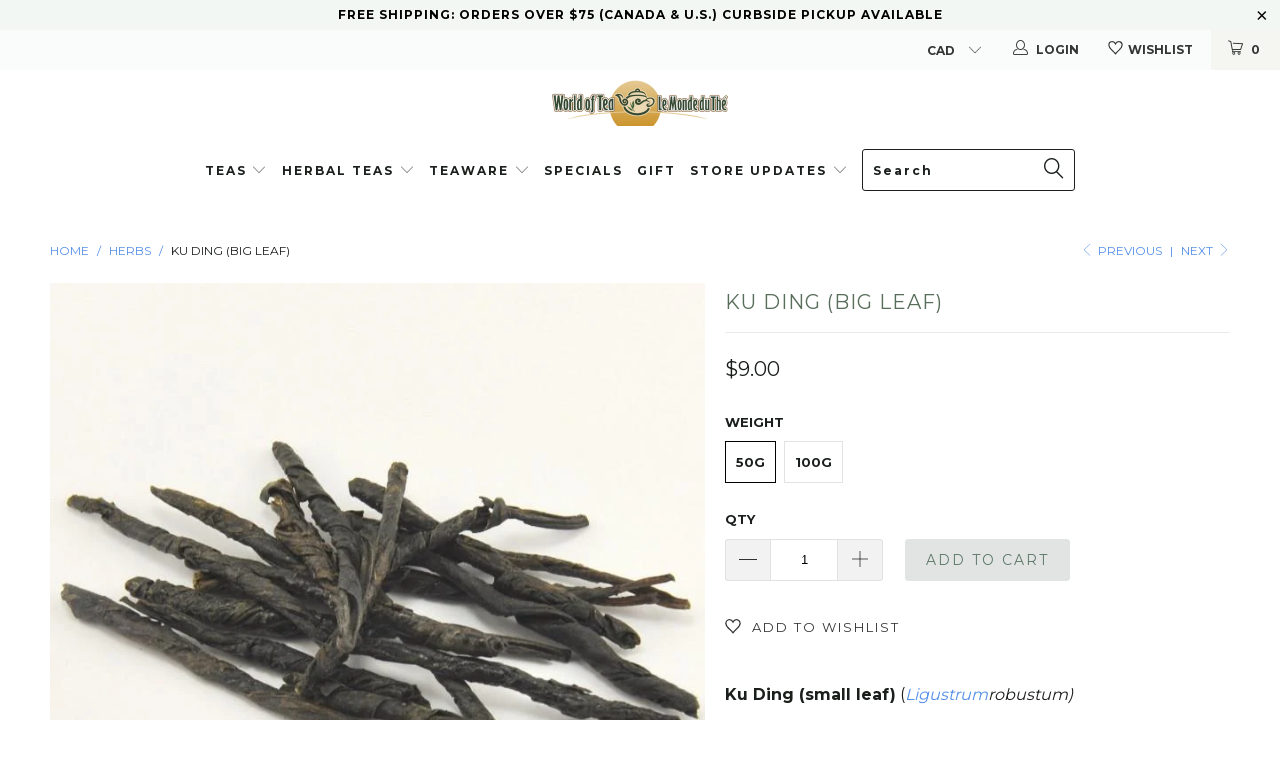

--- FILE ---
content_type: text/html; charset=utf-8
request_url: https://www.world-of-tea.ca/collections/herbal/products/ku-ding
body_size: 41346
content:


 <!DOCTYPE html>
<!--[if lt IE 7 ]><html class="ie ie6" lang="en"> <![endif]-->
<!--[if IE 7 ]><html class="ie ie7" lang="en"> <![endif]-->
<!--[if IE 8 ]><html class="ie ie8" lang="en"> <![endif]-->
<!--[if IE 9 ]><html class="ie ie9" lang="en"> <![endif]-->
<!--[if (gte IE 10)|!(IE)]><!--><html lang="en"> <!--<![endif]-->
<head> <meta charset="utf-8"> <meta http-equiv="cleartype" content="on"> <meta name="robots" content="index,follow"> <!-- Custom Fonts --> <link href="//fonts.googleapis.com/css?family=.|Montserrat:light,normal,bold|Montserrat:light,normal,bold|Montserrat:light,normal,bold|Montserrat:light,normal,bold|Montserrat:light,normal,bold|Montserrat:light,normal,bold" rel="stylesheet" type="text/css" /> <!-- Stylesheets for Turbo 3.0.1 --> <link href="//www.world-of-tea.ca/cdn/shop/t/7/assets/styles.scss.css?v=96736958777386695411702719972" rel="stylesheet" type="text/css" media="all" /> <script>
    /*! lazysizes - v3.0.0 */
    !function(a,b){var c=b(a,a.document);a.lazySizes=c,"object"==typeof module&&module.exports&&(module.exports=c)}(window,function(a,b){"use strict";if(b.getElementsByClassName){var c,d=b.documentElement,e=a.Date,f=a.HTMLPictureElement,g="addEventListener",h="getAttribute",i=a[g],j=a.setTimeout,k=a.requestAnimationFrame||j,l=a.requestIdleCallback,m=/^picture$/i,n=["load","error","lazyincluded","_lazyloaded"],o={},p=Array.prototype.forEach,q=function(a,b){return o[b]||(o[b]=new RegExp("(\\s|^)"+b+"(\\s|$)")),o[b].test(a[h]("class")||"")&&o[b]},r=function(a,b){q(a,b)||a.setAttribute("class",(a[h]("class")||"").trim()+" "+b)},s=function(a,b){var c;(c=q(a,b))&&a.setAttribute("class",(a[h]("class")||"").replace(c," "))},t=function(a,b,c){var d=c?g:"removeEventListener";c&&t(a,b),n.forEach(function(c){a[d](c,b)})},u=function(a,c,d,e,f){var g=b.createEvent("CustomEvent");return g.initCustomEvent(c,!e,!f,d||{}),a.dispatchEvent(g),g},v=function(b,d){var e;!f&&(e=a.picturefill||c.pf)?e({reevaluate:!0,elements:[b]}):d&&d.src&&(b.src=d.src)},w=function(a,b){return(getComputedStyle(a,null)||{})[b]},x=function(a,b,d){for(d=d||a.offsetWidth;d<c.minSize&&b&&!a._lazysizesWidth;)d=b.offsetWidth,b=b.parentNode;return d},y=function(){var a,c,d=[],e=[],f=d,g=function(){var b=f;for(f=d.length?e:d,a=!0,c=!1;b.length;)b.shift()();a=!1},h=function(d,e){a&&!e?d.apply(this,arguments):(f.push(d),c||(c=!0,(b.hidden?j:k)(g)))};return h._lsFlush=g,h}(),z=function(a,b){return b?function(){y(a)}:function(){var b=this,c=arguments;y(function(){a.apply(b,c)})}},A=function(a){var b,c=0,d=125,f=666,g=f,h=function(){b=!1,c=e.now(),a()},i=l?function(){l(h,{timeout:g}),g!==f&&(g=f)}:z(function(){j(h)},!0);return function(a){var f;(a=a===!0)&&(g=44),b||(b=!0,f=d-(e.now()-c),0>f&&(f=0),a||9>f&&l?i():j(i,f))}},B=function(a){var b,c,d=99,f=function(){b=null,a()},g=function(){var a=e.now()-c;d>a?j(g,d-a):(l||f)(f)};return function(){c=e.now(),b||(b=j(g,d))}},C=function(){var f,k,l,n,o,x,C,E,F,G,H,I,J,K,L,M=/^img$/i,N=/^iframe$/i,O="onscroll"in a&&!/glebot/.test(navigator.userAgent),P=0,Q=0,R=0,S=-1,T=function(a){R--,a&&a.target&&t(a.target,T),(!a||0>R||!a.target)&&(R=0)},U=function(a,c){var e,f=a,g="hidden"==w(b.body,"visibility")||"hidden"!=w(a,"visibility");for(F-=c,I+=c,G-=c,H+=c;g&&(f=f.offsetParent)&&f!=b.body&&f!=d;)g=(w(f,"opacity")||1)>0,g&&"visible"!=w(f,"overflow")&&(e=f.getBoundingClientRect(),g=H>e.left&&G<e.right&&I>e.top-1&&F<e.bottom+1);return g},V=function(){var a,e,g,i,j,m,n,p,q;if((o=c.loadMode)&&8>R&&(a=f.length)){e=0,S++,null==K&&("expand"in c||(c.expand=d.clientHeight>500&&d.clientWidth>500?500:370),J=c.expand,K=J*c.expFactor),K>Q&&1>R&&S>2&&o>2&&!b.hidden?(Q=K,S=0):Q=o>1&&S>1&&6>R?J:P;for(;a>e;e++)if(f[e]&&!f[e]._lazyRace)if(O)if((p=f[e][h]("data-expand"))&&(m=1*p)||(m=Q),q!==m&&(C=innerWidth+m*L,E=innerHeight+m,n=-1*m,q=m),g=f[e].getBoundingClientRect(),(I=g.bottom)>=n&&(F=g.top)<=E&&(H=g.right)>=n*L&&(G=g.left)<=C&&(I||H||G||F)&&(l&&3>R&&!p&&(3>o||4>S)||U(f[e],m))){if(ba(f[e]),j=!0,R>9)break}else!j&&l&&!i&&4>R&&4>S&&o>2&&(k[0]||c.preloadAfterLoad)&&(k[0]||!p&&(I||H||G||F||"auto"!=f[e][h](c.sizesAttr)))&&(i=k[0]||f[e]);else ba(f[e]);i&&!j&&ba(i)}},W=A(V),X=function(a){r(a.target,c.loadedClass),s(a.target,c.loadingClass),t(a.target,Z)},Y=z(X),Z=function(a){Y({target:a.target})},$=function(a,b){try{a.contentWindow.location.replace(b)}catch(c){a.src=b}},_=function(a){var b,d,e=a[h](c.srcsetAttr);(b=c.customMedia[a[h]("data-media")||a[h]("media")])&&a.setAttribute("media",b),e&&a.setAttribute("srcset",e),b&&(d=a.parentNode,d.insertBefore(a.cloneNode(),a),d.removeChild(a))},aa=z(function(a,b,d,e,f){var g,i,k,l,o,q;(o=u(a,"lazybeforeunveil",b)).defaultPrevented||(e&&(d?r(a,c.autosizesClass):a.setAttribute("sizes",e)),i=a[h](c.srcsetAttr),g=a[h](c.srcAttr),f&&(k=a.parentNode,l=k&&m.test(k.nodeName||"")),q=b.firesLoad||"src"in a&&(i||g||l),o={target:a},q&&(t(a,T,!0),clearTimeout(n),n=j(T,2500),r(a,c.loadingClass),t(a,Z,!0)),l&&p.call(k.getElementsByTagName("source"),_),i?a.setAttribute("srcset",i):g&&!l&&(N.test(a.nodeName)?$(a,g):a.src=g),(i||l)&&v(a,{src:g})),a._lazyRace&&delete a._lazyRace,s(a,c.lazyClass),y(function(){(!q||a.complete&&a.naturalWidth>1)&&(q?T(o):R--,X(o))},!0)}),ba=function(a){var b,d=M.test(a.nodeName),e=d&&(a[h](c.sizesAttr)||a[h]("sizes")),f="auto"==e;(!f&&l||!d||!a.src&&!a.srcset||a.complete||q(a,c.errorClass))&&(b=u(a,"lazyunveilread").detail,f&&D.updateElem(a,!0,a.offsetWidth),a._lazyRace=!0,R++,aa(a,b,f,e,d))},ca=function(){if(!l){if(e.now()-x<999)return void j(ca,999);var a=B(function(){c.loadMode=3,W()});l=!0,c.loadMode=3,W(),i("scroll",function(){3==c.loadMode&&(c.loadMode=2),a()},!0)}};return{_:function(){x=e.now(),f=b.getElementsByClassName(c.lazyClass),k=b.getElementsByClassName(c.lazyClass+" "+c.preloadClass),L=c.hFac,i("scroll",W,!0),i("resize",W,!0),a.MutationObserver?new MutationObserver(W).observe(d,{childList:!0,subtree:!0,attributes:!0}):(d[g]("DOMNodeInserted",W,!0),d[g]("DOMAttrModified",W,!0),setInterval(W,999)),i("hashchange",W,!0),["focus","mouseover","click","load","transitionend","animationend","webkitAnimationEnd"].forEach(function(a){b[g](a,W,!0)}),/d$|^c/.test(b.readyState)?ca():(i("load",ca),b[g]("DOMContentLoaded",W),j(ca,2e4)),f.length?(V(),y._lsFlush()):W()},checkElems:W,unveil:ba}}(),D=function(){var a,d=z(function(a,b,c,d){var e,f,g;if(a._lazysizesWidth=d,d+="px",a.setAttribute("sizes",d),m.test(b.nodeName||""))for(e=b.getElementsByTagName("source"),f=0,g=e.length;g>f;f++)e[f].setAttribute("sizes",d);c.detail.dataAttr||v(a,c.detail)}),e=function(a,b,c){var e,f=a.parentNode;f&&(c=x(a,f,c),e=u(a,"lazybeforesizes",{width:c,dataAttr:!!b}),e.defaultPrevented||(c=e.detail.width,c&&c!==a._lazysizesWidth&&d(a,f,e,c)))},f=function(){var b,c=a.length;if(c)for(b=0;c>b;b++)e(a[b])},g=B(f);return{_:function(){a=b.getElementsByClassName(c.autosizesClass),i("resize",g)},checkElems:g,updateElem:e}}(),E=function(){E.i||(E.i=!0,D._(),C._())};return function(){var b,d={lazyClass:"lazyload",loadedClass:"lazyloaded",loadingClass:"lazyloading",preloadClass:"lazypreload",errorClass:"lazyerror",autosizesClass:"lazyautosizes",srcAttr:"data-src",srcsetAttr:"data-srcset",sizesAttr:"data-sizes",minSize:40,customMedia:{},init:!0,expFactor:1.5,hFac:.8,loadMode:2};c=a.lazySizesConfig||a.lazysizesConfig||{};for(b in d)b in c||(c[b]=d[b]);a.lazySizesConfig=c,j(function(){c.init&&E()})}(),{cfg:c,autoSizer:D,loader:C,init:E,uP:v,aC:r,rC:s,hC:q,fire:u,gW:x,rAF:y}}});</script> <title>Ku Ding (big leaf) - World of Tea</title> <meta name="description" content="Ku Ding (small leaf) (Ligustrumrobustum) Though a bitter plant botanically, ku ding has a licorice-like sweet taste after the initial bitterness.  One of the commonly used Chinese herbal remedies, it is worth getting into the habit of drinking ku ding for its many health properties. It detoxifies the body, disperses in" />
  

  

<meta name="author" content="World of Tea">
<meta property="og:url" content="https://www.world-of-tea.ca/products/ku-ding">
<meta property="og:site_name" content="World of Tea"> <meta property="og:type" content="product"> <meta property="og:title" content="Ku Ding (big leaf)"> <meta property="og:image" content="http://www.world-of-tea.ca/cdn/shop/products/DSC_0756_600x.jpg?v=1571438555"> <meta property="og:image:secure_url" content="https://www.world-of-tea.ca/cdn/shop/products/DSC_0756_600x.jpg?v=1571438555"> <meta property="og:price:amount" content="9.00"> <meta property="og:price:currency" content="CAD"> <meta property="og:description" content="Ku Ding (small leaf) (Ligustrumrobustum) Though a bitter plant botanically, ku ding has a licorice-like sweet taste after the initial bitterness.  One of the commonly used Chinese herbal remedies, it is worth getting into the habit of drinking ku ding for its many health properties. It detoxifies the body, disperses in">




<meta name="twitter:card" content="summary"> <meta name="twitter:title" content="Ku Ding (big leaf)"> <meta name="twitter:description" content="
Ku Ding (small leaf) (Ligustrumrobustum)
Though a bitter plant botanically, ku ding has a licorice-like sweet taste after the initial bitterness.  One of the commonly used Chinese herbal remedies, it is worth getting into the habit of drinking ku ding for its many health properties. It detoxifies the body, disperses internal heat, and helps to reduce blood lipids and blood pressure.
"> <meta name="twitter:image" content="https://www.world-of-tea.ca/cdn/shop/products/DSC_0756_240x.jpg?v=1571438555"> <meta name="twitter:image:width" content="240"> <meta name="twitter:image:height" content="240"> <link rel="prev" href="/collections/herbal/products/honeysuckle"> <link rel="next" href="/collections/herbal/products/ku-ding-xiao-ye"> <!-- Mobile Specific Metas --> <meta name="HandheldFriendly" content="True"> <meta name="MobileOptimized" content="320"> <meta name="viewport" content="width=device-width,initial-scale=1"> <meta name="theme-color" content="#ffffff"> <link rel="shortcut icon" type="image/x-icon" href="//www.world-of-tea.ca/cdn/shop/files/tea_pot_32x32.jpg?v=1614318757"> <link rel="canonical" href="https://www.world-of-tea.ca/products/ku-ding" /> <script>window.performance && window.performance.mark && window.performance.mark('shopify.content_for_header.start');</script><meta id="shopify-digital-wallet" name="shopify-digital-wallet" content="/1742350/digital_wallets/dialog">
<meta name="shopify-checkout-api-token" content="4738b769bf53f85f8edd2fe05ffd3b5e">
<link rel="alternate" type="application/json+oembed" href="https://www.world-of-tea.ca/products/ku-ding.oembed">
<script async="async" src="/checkouts/internal/preloads.js?locale=en-CA"></script>
<link rel="preconnect" href="https://shop.app" crossorigin="anonymous">
<script async="async" src="https://shop.app/checkouts/internal/preloads.js?locale=en-CA&shop_id=1742350" crossorigin="anonymous"></script>
<script id="shopify-features" type="application/json">{"accessToken":"4738b769bf53f85f8edd2fe05ffd3b5e","betas":["rich-media-storefront-analytics"],"domain":"www.world-of-tea.ca","predictiveSearch":true,"shopId":1742350,"locale":"en"}</script>
<script>var Shopify = Shopify || {};
Shopify.shop = "world-of-tea.myshopify.com";
Shopify.locale = "en";
Shopify.currency = {"active":"CAD","rate":"1.0"};
Shopify.country = "CA";
Shopify.theme = {"name":"theme-export-premium-artisan-tea-myshopify-com","id":37298765907,"schema_name":"Turbo","schema_version":"3.0.1","theme_store_id":null,"role":"main"};
Shopify.theme.handle = "null";
Shopify.theme.style = {"id":null,"handle":null};
Shopify.cdnHost = "www.world-of-tea.ca/cdn";
Shopify.routes = Shopify.routes || {};
Shopify.routes.root = "/";</script>
<script type="module">!function(o){(o.Shopify=o.Shopify||{}).modules=!0}(window);</script>
<script>!function(o){function n(){var o=[];function n(){o.push(Array.prototype.slice.apply(arguments))}return n.q=o,n}var t=o.Shopify=o.Shopify||{};t.loadFeatures=n(),t.autoloadFeatures=n()}(window);</script>
<script>
  window.ShopifyPay = window.ShopifyPay || {};
  window.ShopifyPay.apiHost = "shop.app\/pay";
  window.ShopifyPay.redirectState = null;
</script>
<script id="shop-js-analytics" type="application/json">{"pageType":"product"}</script>
<script defer="defer" async type="module" src="//www.world-of-tea.ca/cdn/shopifycloud/shop-js/modules/v2/client.init-shop-cart-sync_BdyHc3Nr.en.esm.js"></script>
<script defer="defer" async type="module" src="//www.world-of-tea.ca/cdn/shopifycloud/shop-js/modules/v2/chunk.common_Daul8nwZ.esm.js"></script>
<script type="module">
  await import("//www.world-of-tea.ca/cdn/shopifycloud/shop-js/modules/v2/client.init-shop-cart-sync_BdyHc3Nr.en.esm.js");
await import("//www.world-of-tea.ca/cdn/shopifycloud/shop-js/modules/v2/chunk.common_Daul8nwZ.esm.js");

  window.Shopify.SignInWithShop?.initShopCartSync?.({"fedCMEnabled":true,"windoidEnabled":true});

</script>
<script>
  window.Shopify = window.Shopify || {};
  if (!window.Shopify.featureAssets) window.Shopify.featureAssets = {};
  window.Shopify.featureAssets['shop-js'] = {"shop-cart-sync":["modules/v2/client.shop-cart-sync_QYOiDySF.en.esm.js","modules/v2/chunk.common_Daul8nwZ.esm.js"],"init-fed-cm":["modules/v2/client.init-fed-cm_DchLp9rc.en.esm.js","modules/v2/chunk.common_Daul8nwZ.esm.js"],"shop-button":["modules/v2/client.shop-button_OV7bAJc5.en.esm.js","modules/v2/chunk.common_Daul8nwZ.esm.js"],"init-windoid":["modules/v2/client.init-windoid_DwxFKQ8e.en.esm.js","modules/v2/chunk.common_Daul8nwZ.esm.js"],"shop-cash-offers":["modules/v2/client.shop-cash-offers_DWtL6Bq3.en.esm.js","modules/v2/chunk.common_Daul8nwZ.esm.js","modules/v2/chunk.modal_CQq8HTM6.esm.js"],"shop-toast-manager":["modules/v2/client.shop-toast-manager_CX9r1SjA.en.esm.js","modules/v2/chunk.common_Daul8nwZ.esm.js"],"init-shop-email-lookup-coordinator":["modules/v2/client.init-shop-email-lookup-coordinator_UhKnw74l.en.esm.js","modules/v2/chunk.common_Daul8nwZ.esm.js"],"pay-button":["modules/v2/client.pay-button_DzxNnLDY.en.esm.js","modules/v2/chunk.common_Daul8nwZ.esm.js"],"avatar":["modules/v2/client.avatar_BTnouDA3.en.esm.js"],"init-shop-cart-sync":["modules/v2/client.init-shop-cart-sync_BdyHc3Nr.en.esm.js","modules/v2/chunk.common_Daul8nwZ.esm.js"],"shop-login-button":["modules/v2/client.shop-login-button_D8B466_1.en.esm.js","modules/v2/chunk.common_Daul8nwZ.esm.js","modules/v2/chunk.modal_CQq8HTM6.esm.js"],"init-customer-accounts-sign-up":["modules/v2/client.init-customer-accounts-sign-up_C8fpPm4i.en.esm.js","modules/v2/client.shop-login-button_D8B466_1.en.esm.js","modules/v2/chunk.common_Daul8nwZ.esm.js","modules/v2/chunk.modal_CQq8HTM6.esm.js"],"init-shop-for-new-customer-accounts":["modules/v2/client.init-shop-for-new-customer-accounts_CVTO0Ztu.en.esm.js","modules/v2/client.shop-login-button_D8B466_1.en.esm.js","modules/v2/chunk.common_Daul8nwZ.esm.js","modules/v2/chunk.modal_CQq8HTM6.esm.js"],"init-customer-accounts":["modules/v2/client.init-customer-accounts_dRgKMfrE.en.esm.js","modules/v2/client.shop-login-button_D8B466_1.en.esm.js","modules/v2/chunk.common_Daul8nwZ.esm.js","modules/v2/chunk.modal_CQq8HTM6.esm.js"],"shop-follow-button":["modules/v2/client.shop-follow-button_CkZpjEct.en.esm.js","modules/v2/chunk.common_Daul8nwZ.esm.js","modules/v2/chunk.modal_CQq8HTM6.esm.js"],"lead-capture":["modules/v2/client.lead-capture_BntHBhfp.en.esm.js","modules/v2/chunk.common_Daul8nwZ.esm.js","modules/v2/chunk.modal_CQq8HTM6.esm.js"],"checkout-modal":["modules/v2/client.checkout-modal_CfxcYbTm.en.esm.js","modules/v2/chunk.common_Daul8nwZ.esm.js","modules/v2/chunk.modal_CQq8HTM6.esm.js"],"shop-login":["modules/v2/client.shop-login_Da4GZ2H6.en.esm.js","modules/v2/chunk.common_Daul8nwZ.esm.js","modules/v2/chunk.modal_CQq8HTM6.esm.js"],"payment-terms":["modules/v2/client.payment-terms_MV4M3zvL.en.esm.js","modules/v2/chunk.common_Daul8nwZ.esm.js","modules/v2/chunk.modal_CQq8HTM6.esm.js"]};
</script>
<script>(function() {
  var isLoaded = false;
  function asyncLoad() {
    if (isLoaded) return;
    isLoaded = true;
    var urls = ["https:\/\/trust.conversionbear.com\/script?app=trust_badge\u0026shop=world-of-tea.myshopify.com"];
    for (var i = 0; i <urls.length; i++) {
      var s = document.createElement('script');
      s.type = 'text/javascript';
      s.async = true;
      s.src = urls[i];
      var x = document.getElementsByTagName('script')[0];
      x.parentNode.insertBefore(s, x);
    }
  };
  if(window.attachEvent) {
    window.attachEvent('onload', asyncLoad);
  } else {
    window.addEventListener('load', asyncLoad, false);
  }
})();</script>
<script id="__st">var __st={"a":1742350,"offset":-18000,"reqid":"e020c3c7-07c4-4b26-afc0-13ce0d660cee-1769016720","pageurl":"www.world-of-tea.ca\/collections\/herbal\/products\/ku-ding","u":"659a9d2bedcf","p":"product","rtyp":"product","rid":2435298787411};</script>
<script>window.ShopifyPaypalV4VisibilityTracking = true;</script>
<script id="captcha-bootstrap">!function(){'use strict';const t='contact',e='account',n='new_comment',o=[[t,t],['blogs',n],['comments',n],[t,'customer']],c=[[e,'customer_login'],[e,'guest_login'],[e,'recover_customer_password'],[e,'create_customer']],r=t=>t.map((([t,e])=>`form[action*='/${t}']:not([data-nocaptcha='true']) input[name='form_type'][value='${e}']`)).join(','),a=t=>()=>t?[...document.querySelectorAll(t)].map((t=>t.form)):[];function s(){const t=[...o],e=r(t);return a(e)}const i='password',u='form_key',d=['recaptcha-v3-token','g-recaptcha-response','h-captcha-response',i],f=()=>{try{return window.sessionStorage}catch{return}},m='__shopify_v',_=t=>t.elements[u];function p(t,e,n=!1){try{const o=window.sessionStorage,c=JSON.parse(o.getItem(e)),{data:r}=function(t){const{data:e,action:n}=t;return t[m]||n?{data:e,action:n}:{data:t,action:n}}(c);for(const[e,n]of Object.entries(r))t.elements[e]&&(t.elements[e].value=n);n&&o.removeItem(e)}catch(o){console.error('form repopulation failed',{error:o})}}const l='form_type',E='cptcha';function T(t){t.dataset[E]=!0}const w=window,h=w.document,L='Shopify',v='ce_forms',y='captcha';let A=!1;((t,e)=>{const n=(g='f06e6c50-85a8-45c8-87d0-21a2b65856fe',I='https://cdn.shopify.com/shopifycloud/storefront-forms-hcaptcha/ce_storefront_forms_captcha_hcaptcha.v1.5.2.iife.js',D={infoText:'Protected by hCaptcha',privacyText:'Privacy',termsText:'Terms'},(t,e,n)=>{const o=w[L][v],c=o.bindForm;if(c)return c(t,g,e,D).then(n);var r;o.q.push([[t,g,e,D],n]),r=I,A||(h.body.append(Object.assign(h.createElement('script'),{id:'captcha-provider',async:!0,src:r})),A=!0)});var g,I,D;w[L]=w[L]||{},w[L][v]=w[L][v]||{},w[L][v].q=[],w[L][y]=w[L][y]||{},w[L][y].protect=function(t,e){n(t,void 0,e),T(t)},Object.freeze(w[L][y]),function(t,e,n,w,h,L){const[v,y,A,g]=function(t,e,n){const i=e?o:[],u=t?c:[],d=[...i,...u],f=r(d),m=r(i),_=r(d.filter((([t,e])=>n.includes(e))));return[a(f),a(m),a(_),s()]}(w,h,L),I=t=>{const e=t.target;return e instanceof HTMLFormElement?e:e&&e.form},D=t=>v().includes(t);t.addEventListener('submit',(t=>{const e=I(t);if(!e)return;const n=D(e)&&!e.dataset.hcaptchaBound&&!e.dataset.recaptchaBound,o=_(e),c=g().includes(e)&&(!o||!o.value);(n||c)&&t.preventDefault(),c&&!n&&(function(t){try{if(!f())return;!function(t){const e=f();if(!e)return;const n=_(t);if(!n)return;const o=n.value;o&&e.removeItem(o)}(t);const e=Array.from(Array(32),(()=>Math.random().toString(36)[2])).join('');!function(t,e){_(t)||t.append(Object.assign(document.createElement('input'),{type:'hidden',name:u})),t.elements[u].value=e}(t,e),function(t,e){const n=f();if(!n)return;const o=[...t.querySelectorAll(`input[type='${i}']`)].map((({name:t})=>t)),c=[...d,...o],r={};for(const[a,s]of new FormData(t).entries())c.includes(a)||(r[a]=s);n.setItem(e,JSON.stringify({[m]:1,action:t.action,data:r}))}(t,e)}catch(e){console.error('failed to persist form',e)}}(e),e.submit())}));const S=(t,e)=>{t&&!t.dataset[E]&&(n(t,e.some((e=>e===t))),T(t))};for(const o of['focusin','change'])t.addEventListener(o,(t=>{const e=I(t);D(e)&&S(e,y())}));const B=e.get('form_key'),M=e.get(l),P=B&&M;t.addEventListener('DOMContentLoaded',(()=>{const t=y();if(P)for(const e of t)e.elements[l].value===M&&p(e,B);[...new Set([...A(),...v().filter((t=>'true'===t.dataset.shopifyCaptcha))])].forEach((e=>S(e,t)))}))}(h,new URLSearchParams(w.location.search),n,t,e,['guest_login'])})(!0,!0)}();</script>
<script integrity="sha256-4kQ18oKyAcykRKYeNunJcIwy7WH5gtpwJnB7kiuLZ1E=" data-source-attribution="shopify.loadfeatures" defer="defer" src="//www.world-of-tea.ca/cdn/shopifycloud/storefront/assets/storefront/load_feature-a0a9edcb.js" crossorigin="anonymous"></script>
<script crossorigin="anonymous" defer="defer" src="//www.world-of-tea.ca/cdn/shopifycloud/storefront/assets/shopify_pay/storefront-65b4c6d7.js?v=20250812"></script>
<script data-source-attribution="shopify.dynamic_checkout.dynamic.init">var Shopify=Shopify||{};Shopify.PaymentButton=Shopify.PaymentButton||{isStorefrontPortableWallets:!0,init:function(){window.Shopify.PaymentButton.init=function(){};var t=document.createElement("script");t.src="https://www.world-of-tea.ca/cdn/shopifycloud/portable-wallets/latest/portable-wallets.en.js",t.type="module",document.head.appendChild(t)}};
</script>
<script data-source-attribution="shopify.dynamic_checkout.buyer_consent">
  function portableWalletsHideBuyerConsent(e){var t=document.getElementById("shopify-buyer-consent"),n=document.getElementById("shopify-subscription-policy-button");t&&n&&(t.classList.add("hidden"),t.setAttribute("aria-hidden","true"),n.removeEventListener("click",e))}function portableWalletsShowBuyerConsent(e){var t=document.getElementById("shopify-buyer-consent"),n=document.getElementById("shopify-subscription-policy-button");t&&n&&(t.classList.remove("hidden"),t.removeAttribute("aria-hidden"),n.addEventListener("click",e))}window.Shopify?.PaymentButton&&(window.Shopify.PaymentButton.hideBuyerConsent=portableWalletsHideBuyerConsent,window.Shopify.PaymentButton.showBuyerConsent=portableWalletsShowBuyerConsent);
</script>
<script data-source-attribution="shopify.dynamic_checkout.cart.bootstrap">document.addEventListener("DOMContentLoaded",(function(){function t(){return document.querySelector("shopify-accelerated-checkout-cart, shopify-accelerated-checkout")}if(t())Shopify.PaymentButton.init();else{new MutationObserver((function(e,n){t()&&(Shopify.PaymentButton.init(),n.disconnect())})).observe(document.body,{childList:!0,subtree:!0})}}));
</script>
<link id="shopify-accelerated-checkout-styles" rel="stylesheet" media="screen" href="https://www.world-of-tea.ca/cdn/shopifycloud/portable-wallets/latest/accelerated-checkout-backwards-compat.css" crossorigin="anonymous">
<style id="shopify-accelerated-checkout-cart">
        #shopify-buyer-consent {
  margin-top: 1em;
  display: inline-block;
  width: 100%;
}

#shopify-buyer-consent.hidden {
  display: none;
}

#shopify-subscription-policy-button {
  background: none;
  border: none;
  padding: 0;
  text-decoration: underline;
  font-size: inherit;
  cursor: pointer;
}

#shopify-subscription-policy-button::before {
  box-shadow: none;
}

      </style>

<script>window.performance && window.performance.mark && window.performance.mark('shopify.content_for_header.end');</script>

  
  

<script type="text/javascript">
  function initAppmate(Appmate){
    Appmate.wk.on({
      'click .wk-variant-link': eventHandler(function(){
        var id = Appmate.wk.$(this).closest('[data-wk-item]').attr("data-wk-item");
        var href = this.href;
        var product = Appmate.wk.getItem(id).then(function(product){
          var variant = product.selected_or_first_available_variant || {};
          sendTracking({
            hitType: 'event',
            eventCategory: 'Wishlist',
            eventAction: 'WK Clicked Product',
            eventLabel: 'Wishlist King',
            hitCallback: function() {
              document.location = href;
            }
          }, {
            id: variant.sku || variant.id,
            name: product.title,
            category: product.type,
            brand: product.vendor,
            variant: variant.title,
            price: variant.price
          }, {
            list: "" || undefined
          });
        })
      }),
      'click [data-wk-add-product]': eventHandler(function(){
        var productId = this.getAttribute('data-wk-add-product');
        var select = Appmate.wk.$(this).parents('form').find('select[name="id"]');
        var variantId = select.length ? select.val() : undefined;
        Appmate.wk.addProduct(productId, variantId).then(function(product) {
          var variant = product.selected_or_first_available_variant || {};
          sendTracking({
            hitType: 'event',
            eventCategory: 'Wishlist',
            eventAction: 'WK Added Product',
            eventLabel: 'Wishlist King',
          }, {
            id: variant.sku || variant.id,
            name: product.title,
            category: product.type,
            brand: product.vendor,
            variant: variant.title,
            price: variant.price
          }, {
            list: "" || undefined
          });
        });
      }),
      'click [data-wk-remove-product]': eventHandler(function(){
        var productId = this.getAttribute('data-wk-remove-product');
        Appmate.wk.removeProduct(productId).then(function(product) {
          var variant = product.selected_or_first_available_variant || {};
          sendTracking({
            hitType: 'event',
            eventCategory: 'Wishlist',
            eventAction: 'WK Removed Product',
            eventLabel: 'Wishlist King',
          }, {
            id: variant.sku || variant.id,
            name: product.title,
            category: product.type,
            brand: product.vendor,
            variant: variant.title,
            price: variant.price
          }, {
            list: "" || undefined
          });
        });
      }),
      'click [data-wk-remove-item]': eventHandler(function(){
        var itemId = this.getAttribute('data-wk-remove-item');
        fadeOrNot(this, function() {
          Appmate.wk.removeItem(itemId).then(function(product){
            var variant = product.selected_or_first_available_variant || {};
            sendTracking({
              hitType: 'event',
              eventCategory: 'Wishlist',
              eventAction: 'WK Removed Product',
              eventLabel: 'Wishlist King',
            }, {
              id: variant.sku || variant.id,
              name: product.title,
              category: product.type,
              brand: product.vendor,
              variant: variant.title,
              price: variant.price
            }, {
              list: "" || undefined
            });
          });
        });
      }),
      'click [data-wk-clear-wishlist]': eventHandler(function(){
        var wishlistId = this.getAttribute('data-wk-clear-wishlist');
        Appmate.wk.clear(wishlistId).then(function() {
          sendTracking({
            hitType: 'event',
            eventCategory: 'Wishlist',
            eventAction: 'WK Cleared Wishlist',
            eventLabel: 'Wishlist King',
          });
        });
      }),
      'click [data-wk-share]': eventHandler(function(){
        var params = {
          wkShareService: this.getAttribute("data-wk-share-service"),
          wkShare: this.getAttribute("data-wk-share"),
          wkShareImage: this.getAttribute("data-wk-share-image")
        };
        var shareLink = Appmate.wk.getShareLink(params);

        sendTracking({
          hitType: 'event',
          eventCategory: 'Wishlist',
          eventAction: 'WK Shared Wishlist (' + params.wkShareService + ')',
          eventLabel: 'Wishlist King',
        });

        switch (params.wkShareService) {
          case 'link':
            Appmate.wk.$('#wk-share-link-text').addClass('wk-visible').find('.wk-text').html(shareLink);
            var copyButton = Appmate.wk.$('#wk-share-link-text .wk-clipboard');
            var copyText = copyButton.html();
            var clipboard = Appmate.wk.clipboard(copyButton[0]);
            clipboard.on('success', function(e) {
              copyButton.html('copied');
              setTimeout(function(){
                copyButton.html(copyText);
              }, 2000);
            });
            break;
          case 'email':
            window.location.href = shareLink;
            break;
          case 'contact':
            var contactUrl = '/pages/contact';
            var message = 'Here is the link to my list:\n' + shareLink;
            window.location.href=contactUrl + '?message=' + encodeURIComponent(message);
            break;
          default:
            window.open(
              shareLink,
              'wishlist_share',
              'height=590, width=770, toolbar=no, menubar=no, scrollbars=no, resizable=no, location=no, directories=no, status=no'
            );
        }
      }),
      'click [data-wk-move-to-cart]': eventHandler(function(){
        var $elem = Appmate.wk.$(this);
        $form = $elem.parents('form');
        $elem.prop("disabled", true);

        var item = this.getAttribute('data-wk-move-to-cart');
        var formData = $form.serialize();

        fadeOrNot(this, function(){
          Appmate.wk
          .moveToCart(item, formData)
          .then(function(product){
            $elem.prop("disabled", false);

            var variant = product.selected_or_first_available_variant || {};
            sendTracking({
              hitType: 'event',
              eventCategory: 'Wishlist',
              eventAction: 'WK Added to Cart',
              eventLabel: 'Wishlist King',
              hitCallback: function() {
                window.scrollTo(0, 0);
                location.reload();
              }
            }, {
              id: variant.sku || variant.id,
              name: product.title,
              category: product.type,
              brand: product.vendor,
              variant: variant.title,
              price: variant.price,
              quantity: 1,
            }, {
              list: "" || undefined
            });
          });
        });
      }),
      'render .wk-option-select': function(elem){
        appmateOptionSelect(elem);
      },
      'login-required': function (intent) {
        var redirect = {
          path: window.location.pathname,
          intent: intent
        };
        window.location = '/account/login?wk-redirect=' + encodeURIComponent(JSON.stringify(redirect));
      },
      'render .swiper-container': function (elem) {
        // initSlider()
      },
      'ready': function () {
        // Appmate.wk.$(document).ready(initSlider);
        fillContactForm();

        var redirect = Appmate.wk.getQueryParam('wk-redirect');
        if (redirect) {
          Appmate.wk.addLoginRedirect(Appmate.wk.$('#customer_login'), JSON.parse(redirect));
        }
        var intent = Appmate.wk.getQueryParam('wk-intent');
        if (intent) {
          intent = JSON.parse(intent);
          switch (intent.action) {
            case 'addProduct':
              Appmate.wk.addProduct(intent.product, intent.variant)
              break;
            default:
              console.warn('Wishlist King: Intent not implemented', intent)
          }
          if (window.history && window.history.pushState) {
            history.pushState(null, null, window.location.pathname);
          }
        }
      }
    });

    Appmate.init({
      shop: {
        domain: 'world-of-tea.myshopify.com'
      },
      session: {
        customer: ''
      },
      globals: {
        settings: {
          app_wk_icon: 'heart',
          app_wk_share_position: 'top',
          app_wk_products_per_row: 4,
          money_format: '${{amount}} CAD'
        },
        customer: '',
        customer_accounts_enabled: true,
      },
      wishlist: {
        filter: function(product) {
          return !product.hidden;
        },
        loginRequired: false,
        handle: "/pages/wishlist",
        proxyHandle: "/a/wk",
        share: {
          handle: "/pages/shared-wishlist",
          title: 'My Wishlist',
          description: 'Check out some of my favorite things @ World of Tea.',
          imageTitle: 'World of Tea',
          hashTags: 'wishlist',
          twitterUser: false // will be used with via
        }
      }
    });

    function sendTracking(event, product, action) {
      if (typeof fbq === 'function') {
        switch (event.eventAction) {
          case "WK Added Product":
            fbq('track', 'AddToWishlist', {
              value: product.price,
              currency: 'CAD'
            });
            break;
        }
      }
      if (typeof ga === 'function') {
        if (product) {
          delete product.price;
          ga('ec:addProduct', product);
        }

        if (action) {
          ga('ec:setAction', 'click', action);
        }

        if (event) {
          ga('send', event);
        }

        if (!ga.loaded) {
          event && event.hitCallback && event.hitCallback()
        }
      } else {
        event && event.hitCallback && event.hitCallback()
      }
    }

    function initSlider () {
      if (typeof Swiper !== 'undefined') {
        var mySwiper = new Swiper ('.swiper-container', {
          direction: 'horizontal',
          loop: false,
          pagination: '.swiper-pagination',
          nextButton: '.swiper-button-next',
          prevButton: '.swiper-button-prev',
          spaceBetween: 20,
          slidesPerView: 4,
          breakpoints: {
            380: {
              slidesPerView: 1,
              spaceBetween: 0,
            },
            480: {
              slidesPerView: 2,
              spaceBetween: 20,
            }
          }
        })
      }
    }

    function fillContactForm() {
      document.addEventListener('DOMContentLoaded', fillContactForm)
      if (document.getElementById('contact_form')) {
        var message = Appmate.wk.getQueryParam('message');
        var bodyElement = document.querySelector("#contact_form textarea[name='contact[body]']");
        if (bodyElement && message) {
          bodyElement.value = message;
        }
      }
    }

    function eventHandler (callback) {
      return function (event) {
        if (typeof callback === 'function') {
          callback.call(this, event)
        }
        if (event) {
          event.preventDefault();
          event.stopPropagation();
        }
      }
    }

    function fadeOrNot(elem, callback){
      if (typeof $ !== "function") {
        callback();
        return;
      }
      var $elem = $(elem);
  	  if ($elem.parents('.wk-fadeout').length) {
        $elem.parents('.wk-fadeout').fadeOut(callback);
      } else {
        callback();
      }
    }
  }
</script>



<script
  id="wishlist-icon-filled"
  data="wishlist"
  type="text/x-template"
  app="wishlist-king"
>
  {% if settings.app_wk_icon == "heart" %} <svg version='1.1' xmlns='https://www.w3.org/2000/svg' width='64' height='64' viewBox='0 0 64 64'> <path d='M47.199 4c-6.727 0-12.516 5.472-15.198 11.188-2.684-5.715-8.474-11.188-15.201-11.188-9.274 0-16.8 7.527-16.8 16.802 0 18.865 19.031 23.812 32.001 42.464 12.26-18.536 31.999-24.2 31.999-42.464 0-9.274-7.527-16.802-16.801-16.802z' fill='#000'></path></svg>
  {% elsif settings.app_wk_icon == "star" %} <svg version='1.1' xmlns='https://www.w3.org/2000/svg' width='64' height='60.9' viewBox='0 0 64 64'> <path d='M63.92,23.25a1.5,1.5,0,0,0-1.39-1H40.3L33.39,1.08A1.5,1.5,0,0,0,32,0h0a1.49,1.49,0,0,0-1.39,1L23.7,22.22H1.47a1.49,1.49,0,0,0-1.39,1A1.39,1.39,0,0,0,.6,24.85l18,13L11.65,59a1.39,1.39,0,0,0,.51,1.61,1.47,1.47,0,0,0,.88.3,1.29,1.29,0,0,0,.88-0.3l18-13.08L50,60.68a1.55,1.55,0,0,0,1.76,0,1.39,1.39,0,0,0,.51-1.61l-6.9-21.14,18-13A1.45,1.45,0,0,0,63.92,23.25Z' fill='#be8508'></path></svg>
  {% endif %}
</script>

<script
  id="wishlist-icon-empty"
  data="wishlist"
  type="text/x-template"
  app="wishlist-king"
>
  {% if settings.app_wk_icon == "heart" %} <svg version='1.1' xmlns='https://www.w3.org/2000/svg' width='64px' height='60.833px' viewBox='0 0 64 60.833'> <path stroke='#000' stroke-width='5' stroke-miterlimit='10' fill-opacity='0' d='M45.684,2.654c-6.057,0-11.27,4.927-13.684,10.073 c-2.417-5.145-7.63-10.073-13.687-10.073c-8.349,0-15.125,6.776-15.125,15.127c0,16.983,17.134,21.438,28.812,38.231 c11.038-16.688,28.811-21.787,28.811-38.231C60.811,9.431,54.033,2.654,45.684,2.654z'/></svg>
  {% elsif settings.app_wk_icon == "star" %} <svg version='1.1' xmlns='https://www.w3.org/2000/svg' width='64' height='60.9' viewBox='0 0 64 64'> <path d='M63.92,23.25a1.5,1.5,0,0,0-1.39-1H40.3L33.39,1.08A1.5,1.5,0,0,0,32,0h0a1.49,1.49,0,0,0-1.39,1L23.7,22.22H1.47a1.49,1.49,0,0,0-1.39,1A1.39,1.39,0,0,0,.6,24.85l18,13L11.65,59a1.39,1.39,0,0,0,.51,1.61,1.47,1.47,0,0,0,.88.3,1.29,1.29,0,0,0,.88-0.3l18-13.08L50,60.68a1.55,1.55,0,0,0,1.76,0,1.39,1.39,0,0,0,.51-1.61l-6.9-21.14,18-13A1.45,1.45,0,0,0,63.92,23.25ZM42.75,36.18a1.39,1.39,0,0,0-.51,1.61l5.81,18L32.85,44.69a1.41,1.41,0,0,0-1.67,0L15.92,55.74l5.81-18a1.39,1.39,0,0,0-.51-1.61L6,25.12H24.7a1.49,1.49,0,0,0,1.39-1L32,6.17l5.81,18a1.5,1.5,0,0,0,1.39,1H58Z' fill='#be8508'></path></svg>
  {% endif %}
</script>

<script
  id="wishlist-icon-remove"
  data="wishlist"
  type="text/x-template"
  app="wishlist-king"
> <svg role="presentation" viewBox="0 0 16 14"> <path d="M15 0L1 14m14 0L1 0" stroke="currentColor" fill="none" fill-rule="evenodd"></path></svg>
</script>

<script
  id="wishlist-link"
  data="wishlist"
  type="text/x-template"
  app="wishlist-king"
>
  {% if wishlist.item_count %}
    {% assign link_icon = 'wishlist-icon-filled' %}
  {% else %}
    {% assign link_icon = 'wishlist-icon-empty' %}
  {% endif %} <a href="{{ wishlist.url }}" class="wk-link wk-{{ wishlist.state }}" title="View Wishlist"><div class="wk-icon">{% include link_icon %}</div><span class="wk-label">Wishlist</span> <span class="wk-count">({{ wishlist.item_count }})</span></a>
</script>

<script
  id="wishlist-link-li"
  data="wishlist"
  type="text/x-template"
  app="wishlist-king"
> <li class="wishlist-link-li wk-{{ wishlist.state }}">
    {% include 'wishlist-link' %}</li>
</script>

<script
  id="wishlist-button-product"
  data="product"
  type="text/x-template"
  app="wishlist-king"
>
  {% if product.in_wishlist %}
    {% assign btn_text = 'In Wishlist' %}
    {% assign btn_title = 'Remove from Wishlist' %}
    {% assign btn_action = 'wk-remove-product' %}
    {% assign btn_icon = 'wishlist-icon-filled' %}
  {% else %}
    {% assign btn_text = 'Add to Wishlist' %}
    {% assign btn_title = 'Add to Wishlist' %}
    {% assign btn_action = 'wk-add-product' %}
    {% assign btn_icon = 'wishlist-icon-empty' %}
  {% endif %} <button type="button" class="wk-button-product {{ btn_action }}" title="{{ btn_title }}" data-{{ btn_action }}="{{ product.id }}"> <div class="wk-icon">
      {% include btn_icon %}</div> <span class="wk-label">{{ btn_text }}</span></button>
</script>

<script
  id="wishlist-button-collection"
  data="product"
  type="text/x-template"
  app="wishlist-king"
>
  {% if product.in_wishlist %}
    {% assign btn_text = 'In Wishlist' %}
    {% assign btn_title = 'Remove from Wishlist' %}
    {% assign btn_action = 'wk-remove-product' %}
    {% assign btn_icon = 'wishlist-icon-filled' %}
  {% else %}
    {% assign btn_text = 'Add to Wishlist' %}
    {% assign btn_title = 'Add to Wishlist' %}
    {% assign btn_action = 'wk-add-product' %}
    {% assign btn_icon = 'wishlist-icon-empty' %}
  {% endif %} <button type="button" class="wk-button-collection {{ btn_action }}" title="{{ btn_title }}" data-{{ btn_action }}="{{ product.id }}"> <div class="wk-icon">
      {% include btn_icon %}</div> <span class="wk-label">{{ btn_text }}</span></button>
</script>

<script
  id="wishlist-button-wishlist-page"
  data="product"
  type="text/x-template"
  app="wishlist-king"
>
  {% if wishlist.read_only %}
    {% assign item_id = product.id %}
  {% else %}
    {% assign item_id = product.wishlist_item_id %}
  {% endif %}

  {% assign add_class = '' %}
  {% if product.in_wishlist and wishlist.read_only == true %}
    {% assign btn_text = 'In Wishlist' %}
    {% assign btn_title = 'Remove from Wishlist' %}
    {% assign btn_action = 'wk-remove-product' %}
    {% assign btn_icon = 'wishlist-icon-filled' %}
  {% elsif product.in_wishlist and wishlist.read_only == false %}
    {% assign btn_text = 'In Wishlist' %}
    {% assign btn_title = 'Remove from Wishlist' %}
    {% assign btn_action = 'wk-remove-item' %}
    {% assign btn_icon = 'wishlist-icon-remove' %}
    {% assign add_class = 'wk-with-hover' %}
  {% else %}
    {% assign btn_text = 'Add to Wishlist' %}
    {% assign btn_title = 'Add to Wishlist' %}
    {% assign btn_action = 'wk-add-product' %}
    {% assign btn_icon = 'wishlist-icon-empty' %}
    {% assign add_class = 'wk-with-hover' %}
  {% endif %} <button type="button" class="wk-button-wishlist-page {{ btn_action }} {{ add_class }}" title="{{ btn_title }}" data-{{ btn_action }}="{{ item_id }}"> <div class="wk-icon">
      {% include btn_icon %}</div> <span class="wk-label">{{ btn_text }}</span></button>
</script>

<script
  id="wishlist-button-wishlist-clear"
  data="wishlist"
  type="text/x-template"
  app="wishlist-king"
>
  {% assign btn_text = 'Clear Wishlist' %}
  {% assign btn_title = 'Clear Wishlist' %}
  {% assign btn_class = 'wk-button-wishlist-clear' %} <button type="button" class="{{ btn_class }}" title="{{ btn_title }}" data-wk-clear-wishlist="{{ wishlist.permaId }}"> <span class="wk-label">{{ btn_text }}</span></button>
</script>

<script
  id="wishlist-shared"
  data="shared_wishlist"
  type="text/x-template"
  app="wishlist-king"
>
  {% assign wishlist = shared_wishlist %}
  {% include 'wishlist-collection' with wishlist %}
</script>

<script
  id="wishlist-collection"
  data="wishlist"
  type="text/x-template"
  app="wishlist-king"
> <div class='wishlist-collection'>
  {% if wishlist.item_count == 0 %}
    {% include 'wishlist-collection-empty' %}
  {% else %}
    {% if customer_accounts_enabled and customer == false and wishlist.read_only == false %}
      {% include 'wishlist-collection-login-note' %}
    {% endif %}

    {% if settings.app_wk_share_position == "top" %}
      {% unless wishlist.read_only %}
        {% include 'wishlist-collection-share' %}
      {% endunless %}
    {% endif %}

    {% include 'wishlist-collection-loop' %}

    {% if settings.app_wk_share_position == "bottom" %}
      {% unless wishlist.read_only %}
        {% include 'wishlist-collection-share' %}
      {% endunless %}
    {% endif %}

    {% unless wishlist.read_only %}
      {% include 'wishlist-button-wishlist-clear' %}
    {% endunless %}
  {% endif %}</div>
</script>

<script
  id="wishlist-row"
  data="wishlist"
  type="text/x-template"
  app="wishlist-king"
> <div class='wk-wishlist-row'>
    {% if wishlist.item_count != 0 %} <h2 class="wk-wishlist-row-title">Add more from Wishlist</h2> <div class="swiper-container"> <!-- Additional required wrapper --> <div class="swiper-wrapper"> <!-- Slides -->
            {% for product in wishlist.products %}
              {% assign hide_default_title = false %}
              {% if product.variants.length == 1 and product.variants[0].title contains 'Default' %}
                {% assign hide_default_title = true %}
              {% endif %} <div
                id="wk-item-{{ product.wishlist_item_id }}"
                class="swiper-slide wk-item wk-fadeout"
                data-wk-item="{{ product.wishlist_item_id }}"
              >
                {% include 'wishlist-collection-product-image' with product %}
                {% include 'wishlist-collection-product-title' with product %}
                {% include 'wishlist-collection-product-price' %}
                {% include 'wishlist-collection-product-form' with product %}</div>
            {% endfor %}</div> <!-- If we need pagination --> <!-- <div class="swiper-pagination"></div> --></div> <div class="swiper-button-prev"> <svg fill="#000000" height="24" viewBox="0 0 24 24" width="24" xmlns="http://www.w3.org/2000/svg"> <path d="M15.41 7.41L14 6l-6 6 6 6 1.41-1.41L10.83 12z"/> <path d="M0 0h24v24H0z" fill="none"/></svg></div> <div class="swiper-button-next"> <svg fill="#000000" height="24" viewBox="0 0 24 24" width="24" xmlns="http://www.w3.org/2000/svg"> <path d="M10 6L8.59 7.41 13.17 12l-4.58 4.59L10 18l6-6z"/> <path d="M0 0h24v24H0z" fill="none"/></svg></div>
    {% endif %}</div>
</script>

<script
  id="wishlist-collection-empty"
  data="wishlist"
  type="text/x-template"
  app="wishlist-king"
> <div class="wk-row"> <div class="wk-span12"> <h3 class="wk-wishlist-empty-note">Your wishlist is empty!</h3></div></div>
</script>

<script
  id="wishlist-collection-login-note"
  data="wishlist"
  type="text/x-template"
  app="wishlist-king"
> <div class="wk-row"> <p class="wk-span12 wk-login-note">
      To permanently save your wishlist please <a href="/account/login">login</a> or <a href="/account/register">sign up</a>.</p></div>
</script>

<script
  id="wishlist-collection-share"
  data="wishlist"
  type="text/x-template"
  app="wishlist-king"
> <h3 id="wk-share-head">Share Wishlist</h3> <ul id="wk-share-list"> <li>{% include 'wishlist-share-button-fb' %}</li> <li>{% include 'wishlist-share-button-pinterest' %}</li> <li>{% include 'wishlist-share-button-twitter' %}</li> <li>{% include 'wishlist-share-button-email' %}</li> <li>{% include 'wishlist-share-button-link' %}</li>
    {% comment %} <li>{% include 'wishlist-share-button-contact' %}</li>
    {% endcomment %} <li id="wk-share-whatsapp">{% include 'wishlist-share-button-whatsapp' %}</li></ul> <div id="wk-share-link-text"><span class="wk-text"></span><button class="wk-clipboard" data-clipboard-target="#wk-share-link-text .wk-text">copy link</button></div>
</script>

<script
  id="wishlist-collection-loop"
  data="wishlist"
  type="text/x-template"
  app="wishlist-king"
> <div class="wk-row">
    {% assign item_count = 0 %}
    {% for product in wishlist.products %}
      {% assign item_count = item_count | plus: 1 %}
      {% unless limit and item_count > limit %}
        {% assign hide_default_title = false %}
        {% if product.variants.length == 1 and product.variants[0].title contains 'Default' %}
          {% assign hide_default_title = true %}
        {% endif %}

        {% assign items_per_row = settings.app_wk_products_per_row %}
        {% assign wk_item_width = 100 | divided_by: items_per_row %} <div class="wk-item-column" style="width: {{ wk_item_width }}%"> <div id="wk-item-{{ product.wishlist_item_id }}" class="wk-item {{ wk_item_class }} {% unless wishlist.read_only %}wk-fadeout{% endunless %}" data-wk-item="{{ product.wishlist_item_id }}">

            {% include 'wishlist-collection-product-image' with product %}
            {% include 'wishlist-button-wishlist-page' with product %}
            {% include 'wishlist-collection-product-title' with product %}
            {% include 'wishlist-collection-product-price' %}
            {% include 'wishlist-collection-product-form' with product %}</div></div>
      {% endunless %}
    {% endfor %}</div>
</script>

<script
  id="wishlist-collection-product-image"
  data="wishlist"
  type="text/x-template"
  app="wishlist-king"
> <div class="wk-image"> <a href="{{ product | variant_url }}" class="wk-variant-link wk-content" title="View product"> <img class="wk-variant-image"
         src="{{ product | variant_img_url: '1000x' }}"
         alt="{{ product.title }}" /></a></div>
</script>

<script
  id="wishlist-collection-product-title"
  data="wishlist"
  type="text/x-template"
  app="wishlist-king"
> <div class="wk-product-title"> <a href="{{ product | variant_url }}" class="wk-variant-link" title="View product">{{ product.title }}</a></div>
</script>

<script
  id="wishlist-collection-product-price"
  data="wishlist"
  type="text/x-template"
  app="wishlist-king"
>
  {% assign variant = product.selected_or_first_available_variant %} <div class="wk-purchase"> <span class="wk-price wk-price-preview">
      {% if variant.price >= variant.compare_at_price %}
      {{ variant.price | money }}
      {% else %} <span class="saleprice">{{ variant.price | money }}</span> <del>{{ variant.compare_at_price | money }}</del>
      {% endif %}</span></div>
</script>

<script
  id="wishlist-collection-product-form"
  data="wishlist"
  type="text/x-template"
  app="wishlist-king"
> <form id="wk-add-item-form-{{ product.wishlist_item_id }}" action="/cart/add" method="post" class="wk-add-item-form"> <!-- Begin product options --> <div class="wk-product-options {% if hide_default_title %}wk-no-options{% endif %}"> <div class="wk-select" {% if hide_default_title %} style="display:none"{% endif %}> <select id="wk-option-select-{{ product.wishlist_item_id }}" class="wk-option-select" name="id">

          {% for variant in product.variants %} <option value="{{ variant.id }}" {% if variant == product.selected_or_first_available_variant %}selected="selected"{% endif %}>
            {{ variant.title }} - {{ variant.price | money }}</option>
          {% endfor %}</select></div>

      {% comment %}
        {% if settings.display_quantity_dropdown and product.available %} <div class="wk-selector-wrapper"> <label>Quantity</label> <input class="wk-quantity" type="number" name="quantity" value="1" class="wk-item-quantity" /></div>
        {% endif %}
      {% endcomment %} <div class="wk-purchase-section{% if product.variants.length > 1 %} wk-multiple{% endif %}">
        {% unless product.available %} <input type="submit" class="wk-add-to-cart disabled" disabled="disabled" value="Sold Out" />
        {% else %}
          {% assign cart_action = 'wk-move-to-cart' %}
          {% if wishlist.read_only %}
            {% assign cart_action = 'wk-add-to-cart' %}
          {% endif %} <input type="submit" class="wk-add-to-cart" data-{{ cart_action }}="{{ product.wishlist_item_id }}" name="add" value="Add to Cart" />
        {% endunless %}</div></div> <!-- End product options --></form>
</script>

<script
  id="wishlist-share-button-fb"
  data="wishlist"
  type="text/x-template"
  app="wishlist-king"
>
  {% unless wishlist.empty %} <a href="#" class="wk-button-share resp-sharing-button__link" title="Share on Facebook" data-wk-share-service="facebook" data-wk-share="{{ wishlist.permaId }}" data-wk-share-image="{{ wishlist.products[0] | variant_img_url: '1200x630' }}"> <div class="resp-sharing-button resp-sharing-button--facebook resp-sharing-button--large"> <div aria-hidden="true" class="resp-sharing-button__icon resp-sharing-button__icon--solid"> <svg version="1.1" x="0px" y="0px" width="24px" height="24px" viewBox="0 0 24 24" enable-background="new 0 0 24 24" xml:space="preserve"> <g> <path d="M18.768,7.465H14.5V5.56c0-0.896,0.594-1.105,1.012-1.105s2.988,0,2.988,0V0.513L14.171,0.5C10.244,0.5,9.5,3.438,9.5,5.32 v2.145h-3v4h3c0,5.212,0,12,0,12h5c0,0,0-6.85,0-12h3.851L18.768,7.465z"/></g></svg></div> <span>Facebook</span></div></a>
  {% endunless %}
</script>

<script
  id="wishlist-share-button-twitter"
  data="wishlist"
  type="text/x-template"
  app="wishlist-king"
>
  {% unless wishlist.empty %} <a href="#" class="wk-button-share resp-sharing-button__link" title="Share on Twitter" data-wk-share-service="twitter" data-wk-share="{{ wishlist.permaId }}"> <div class="resp-sharing-button resp-sharing-button--twitter resp-sharing-button--large"> <div aria-hidden="true" class="resp-sharing-button__icon resp-sharing-button__icon--solid"> <svg version="1.1" x="0px" y="0px" width="24px" height="24px" viewBox="0 0 24 24" enable-background="new 0 0 24 24" xml:space="preserve"> <g> <path d="M23.444,4.834c-0.814,0.363-1.5,0.375-2.228,0.016c0.938-0.562,0.981-0.957,1.32-2.019c-0.878,0.521-1.851,0.9-2.886,1.104 C18.823,3.053,17.642,2.5,16.335,2.5c-2.51,0-4.544,2.036-4.544,4.544c0,0.356,0.04,0.703,0.117,1.036 C8.132,7.891,4.783,6.082,2.542,3.332C2.151,4.003,1.927,4.784,1.927,5.617c0,1.577,0.803,2.967,2.021,3.782 C3.203,9.375,2.503,9.171,1.891,8.831C1.89,8.85,1.89,8.868,1.89,8.888c0,2.202,1.566,4.038,3.646,4.456 c-0.666,0.181-1.368,0.209-2.053,0.079c0.579,1.804,2.257,3.118,4.245,3.155C5.783,18.102,3.372,18.737,1,18.459 C3.012,19.748,5.399,20.5,7.966,20.5c8.358,0,12.928-6.924,12.928-12.929c0-0.198-0.003-0.393-0.012-0.588 C21.769,6.343,22.835,5.746,23.444,4.834z"/></g></svg></div> <span>Twitter</span></div></a>
  {% endunless %}
</script>

<script
  id="wishlist-share-button-pinterest"
  data="wishlist"
  type="text/x-template"
  app="wishlist-king"
>
  {% unless wishlist.empty %} <a href="#" class="wk-button-share resp-sharing-button__link" title="Share on Pinterest" data-wk-share-service="pinterest" data-wk-share="{{ wishlist.permaId }}" data-wk-share-image="{{ wishlist.products[0] | variant_img_url: '1200x630' }}"> <div class="resp-sharing-button resp-sharing-button--pinterest resp-sharing-button--large"> <div aria-hidden="true" class="resp-sharing-button__icon resp-sharing-button__icon--solid"> <svg version="1.1" x="0px" y="0px" width="24px" height="24px" viewBox="0 0 24 24" enable-background="new 0 0 24 24" xml:space="preserve"> <path d="M12.137,0.5C5.86,0.5,2.695,5,2.695,8.752c0,2.272,0.8 ,4.295,2.705,5.047c0.303,0.124,0.574,0.004,0.661-0.33 c0.062-0.231,0.206-0.816,0.271-1.061c0.088-0.331,0.055-0.446-0.19-0.736c-0.532-0.626-0.872-1.439-0.872-2.59 c0-3.339,2.498-6.328,6.505-6.328c3.548,0,5.497,2.168,5.497,5.063c0,3.809-1.687,7.024-4.189,7.024 c-1.382,0-2.416-1.142-2.085-2.545c0.397-1.675,1.167-3.479,1.167-4.688c0-1.081-0.58-1.983-1.782-1.983 c-1.413,0-2.548,1.461-2.548,3.42c0,1.247,0.422,2.09,0.422,2.09s-1.445,6.126-1.699,7.199c-0.505,2.137-0.076,4.756-0.04,5.02 c0.021,0.157,0.224,0.195,0.314,0.078c0.13-0.171,1.813-2.25,2.385-4.325c0.162-0.589,0.929-3.632,0.929-3.632 c0.459,0.876,1.801,1.646,3.228,1.646c4.247,0,7.128-3.871,7.128-9.053C20.5,4.15,17.182,0.5,12.137,0.5z"/></svg></div> <span>Pinterest</span></div></a>
  {% endunless %}
</script>

<script
  id="wishlist-share-button-whatsapp"
  data="wishlist"
  type="text/x-template"
  app="wishlist-king"
>
  {% unless wishlist.empty %} <a href="#" class="wk-button-share resp-sharing-button__link" title="Share via WhatsApp" data-wk-share-service="whatsapp" data-wk-share="{{ wishlist.permaId }}"> <div class="resp-sharing-button resp-sharing-button--whatsapp resp-sharing-button--large"> <div aria-hidden="true" class="resp-sharing-button__icon resp-sharing-button__icon--solid"> <svg xmlns="https://www.w3.org/2000/svg" width="24" height="24" viewBox="0 0 24 24"> <path stroke="none" d="M20.1,3.9C17.9,1.7,15,0.5,12,0.5C5.8,0.5,0.7,5.6,0.7,11.9c0,2,0.5,3.9,1.5,5.6l-1.6,5.9l6-1.6c1.6,0.9,3.5,1.3,5.4,1.3l0,0l0,0c6.3,0,11.4-5.1,11.4-11.4C23.3,8.9,22.2,6,20.1,3.9z M12,21.4L12,21.4c-1.7,0-3.3-0.5-4.8-1.3l-0.4-0.2l-3.5,1l1-3.4L4,17c-1-1.5-1.4-3.2-1.4-5.1c0-5.2,4.2-9.4,9.4-9.4c2.5,0,4.9,1,6.7,2.8c1.8,1.8,2.8,4.2,2.8,6.7C21.4,17.2,17.2,21.4,12,21.4z M17.1,14.3c-0.3-0.1-1.7-0.9-1.9-1c-0.3-0.1-0.5-0.1-0.7,0.1c-0.2,0.3-0.8,1-0.9,1.1c-0.2,0.2-0.3,0.2-0.6,0.1c-0.3-0.1-1.2-0.5-2.3-1.4c-0.9-0.8-1.4-1.7-1.6-2c-0.2-0.3,0-0.5,0.1-0.6s0.3-0.3,0.4-0.5c0.2-0.1,0.3-0.3,0.4-0.5c0.1-0.2,0-0.4,0-0.5c0-0.1-0.7-1.5-1-2.1C8.9,6.6,8.6,6.7,8.5,6.7c-0.2,0-0.4,0-0.6,0S7.5,6.8,7.2,7c-0.3,0.3-1,1-1,2.4s1,2.8,1.1,3c0.1,0.2,2,3.1,4.9,4.3c0.7,0.3,1.2,0.5,1.6,0.6c0.7,0.2,1.3,0.2,1.8,0.1c0.6-0.1,1.7-0.7,1.9-1.3c0.2-0.7,0.2-1.2,0.2-1.3C17.6,14.5,17.4,14.4,17.1,14.3z"/></svg></div> <span>WhatsApp</span></div></a>
  {% endunless %}
</script>

<script
  id="wishlist-share-button-email"
  data="wishlist"
  type="text/x-template"
  app="wishlist-king"
>
  {% unless wishlist.empty %} <a href="#" class="wk-button-share resp-sharing-button__link" title="Share via Email" data-wk-share-service="email" data-wk-share="{{ wishlist.permaId }}"> <div class="resp-sharing-button resp-sharing-button--email resp-sharing-button--large"> <div aria-hidden="true" class="resp-sharing-button__icon resp-sharing-button__icon--solid"> <svg version="1.1" x="0px" y="0px" width="24px" height="24px" viewBox="0 0 24 24" enable-background="new 0 0 24 24" xml:space="preserve"> <path d="M22,4H2C0.897,4,0,4.897,0,6v12c0,1.103,0.897,2,2,2h20c1.103,0,2-0.897,2-2V6C24,4.897,23.103,4,22,4z M7.248,14.434 l-3.5,2C3.67,16.479,3.584,16.5,3.5,16.5c-0.174,0-0.342-0.09-0.435-0.252c-0.137-0.239-0.054-0.545,0.186-0.682l3.5-2 c0.24-0.137,0.545-0.054,0.682,0.186C7.571,13.992,7.488,14.297,7.248,14.434z M12,14.5c-0.094,0-0.189-0.026-0.271-0.08l-8.5-5.5 C2.997,8.77,2.93,8.46,3.081,8.229c0.15-0.23,0.459-0.298,0.691-0.147L12,13.405l8.229-5.324c0.232-0.15,0.542-0.084,0.691,0.147 c0.15,0.232,0.083,0.542-0.148,0.691l-8.5,5.5C12.189,14.474,12.095,14.5,12,14.5z M20.934,16.248 C20.842,16.41,20.673,16.5,20.5,16.5c-0.084,0-0.169-0.021-0.248-0.065l-3.5-2c-0.24-0.137-0.323-0.442-0.186-0.682 s0.443-0.322,0.682-0.186l3.5,2C20.988,15.703,21.071,16.009,20.934,16.248z"/></svg></div> <span>Email</span></div></a>
  {% endunless %}
</script>

<script
  id="wishlist-share-button-link"
  data="wishlist"
  type="text/x-template"
  app="wishlist-king"
>
  {% unless wishlist.empty %} <a href="#" class="wk-button-share resp-sharing-button__link" title="Share via link" data-wk-share-service="link" data-wk-share="{{ wishlist.permaId }}"> <div class="resp-sharing-button resp-sharing-button--link resp-sharing-button--large"> <div aria-hidden="true" class="resp-sharing-button__icon resp-sharing-button__icon--solid"> <svg version='1.1' xmlns='https://www.w3.org/2000/svg' width='512' height='512' viewBox='0 0 512 512'> <path d='M459.654,233.373l-90.531,90.5c-49.969,50-131.031,50-181,0c-7.875-7.844-14.031-16.688-19.438-25.813
          l42.063-42.063c2-2.016,4.469-3.172,6.828-4.531c2.906,9.938,7.984,19.344,15.797,27.156c24.953,24.969,65.563,24.938,90.5,0
          l90.5-90.5c24.969-24.969,24.969-65.563,0-90.516c-24.938-24.953-65.531-24.953-90.5,0l-32.188,32.219
          c-26.109-10.172-54.25-12.906-81.641-8.891l68.578-68.578c50-49.984,131.031-49.984,181.031,0
          C509.623,102.342,509.623,183.389,459.654,233.373z M220.326,382.186l-32.203,32.219c-24.953,24.938-65.563,24.938-90.516,0
          c-24.953-24.969-24.953-65.563,0-90.531l90.516-90.5c24.969-24.969,65.547-24.969,90.5,0c7.797,7.797,12.875,17.203,15.813,27.125
          c2.375-1.375,4.813-2.5,6.813-4.5l42.063-42.047c-5.375-9.156-11.563-17.969-19.438-25.828c-49.969-49.984-131.031-49.984-181.016,0
          l-90.5,90.5c-49.984,50-49.984,131.031,0,181.031c49.984,49.969,131.031,49.969,181.016,0l68.594-68.594
          C274.561,395.092,246.42,392.342,220.326,382.186z'/></svg></div> <span>E-Mail</span></div></a>
  {% endunless %}
</script>

<script
  id="wishlist-share-button-contact"
  data="wishlist"
  type="text/x-template"
  app="wishlist-king"
>
  {% unless wishlist.empty %} <a href="#" class="wk-button-share resp-sharing-button__link" title="Send to customer service" data-wk-share-service="contact" data-wk-share="{{ wishlist.permaId }}"> <div class="resp-sharing-button resp-sharing-button--link resp-sharing-button--large"> <div aria-hidden="true" class="resp-sharing-button__icon resp-sharing-button__icon--solid"> <svg height="24" viewBox="0 0 24 24" width="24" xmlns="http://www.w3.org/2000/svg"> <path d="M0 0h24v24H0z" fill="none"/> <path d="M19 2H5c-1.11 0-2 .9-2 2v14c0 1.1.89 2 2 2h4l3 3 3-3h4c1.1 0 2-.9 2-2V4c0-1.1-.9-2-2-2zm-6 16h-2v-2h2v2zm2.07-7.75l-.9.92C13.45 11.9 13 12.5 13 14h-2v-.5c0-1.1.45-2.1 1.17-2.83l1.24-1.26c.37-.36.59-.86.59-1.41 0-1.1-.9-2-2-2s-2 .9-2 2H8c0-2.21 1.79-4 4-4s4 1.79 4 4c0 .88-.36 1.68-.93 2.25z"/></svg></div> <span>E-Mail</span></div></a>
  {% endunless %}
</script>



<script>
  function appmateSelectCallback(variant, selector) {
    var shop = Appmate.wk.globals.shop;
    var product = Appmate.wk.getProduct(variant.product_id);
    var itemId = Appmate.wk.$(selector.variantIdField).parents('[data-wk-item]').attr('data-wk-item');
    var container = Appmate.wk.$('#wk-item-' + itemId);


    

    var imageUrl = '';

    if (variant && variant.image) {
      imageUrl = Appmate.wk.filters.img_url(variant, '1000x');
    } else if (product) {
      imageUrl = Appmate.wk.filters.img_url(product, '1000x');
    }

    if (imageUrl) {
      container.find('.wk-variant-image').attr('src', imageUrl);
    }

    var formatMoney = Appmate.wk.filters.money;

    if (!product.hidden && variant && (variant.available || variant.inventory_policy === 'continue')) {
      container.find('.wk-add-to-cart').removeAttr('disabled').removeClass('disabled').attr('value', 'Add to Cart');
      if(parseFloat(variant.price) <parseFloat(variant.compare_at_price)){
        container.find('.wk-price-preview').html(formatMoney(variant.price) + " <del>" + formatMoney(variant.compare_at_price) + "</del>");
      } else {
        container.find('.wk-price-preview').html(formatMoney(variant.price));
      }
    } else {
      var message = variant && !product.hidden ? "Sold Out" : "Unavailable";
      container.find('.wk-add-to-cart').addClass('disabled').attr('disabled', 'disabled').attr('value', message);
      container.find('.wk-price-preview').text(message);
    }

  };

  function appmateOptionSelect(el){
    if (!Shopify || !Shopify.OptionSelectors) {
      throw new Error('Missing option_selection.js! Please check templates/page.wishlist.liquid');
    }

    var id = el.getAttribute('id');
    var itemId = Appmate.wk.$(el).parents('[data-wk-item]').attr('data-wk-item');
    var container = Appmate.wk.$('#wk-item-' + itemId);

    Appmate.wk.getItem(itemId).then(function(product){
      var selector = new Shopify.OptionSelectors(id, {
        product: product,
        onVariantSelected: appmateSelectCallback,
        enableHistoryState: false
      });

      if (product.selected_variant_id) {
        selector.selectVariant(product.selected_variant_id);
      }

      selector.selectors.forEach(function(selector){
        if (selector.values.length <2) {
          Appmate.wk.$(selector.element).parents(".selector-wrapper").css({display: "none"});
        }
      });

      // Add label if only one product option and it isn't 'Title'.
      if (product.options.length == 1 && product.options[0] != 'Title') {
        Appmate.wk.$(container)
        .find('.selector-wrapper:first-child')
        .prepend('<label>' + product.options[0] + '</label>');
      }
    });
  }
</script>

<script
  src="//www.world-of-tea.ca/cdn/shop/t/7/assets/app_wishlist-king.min.js?v=156957388388538131401611592092"
  async
></script>
<link
  href="//www.world-of-tea.ca/cdn/shop/t/7/assets/appmate-wishlist-king.scss.css?v=117822485439827043501586914604"
  rel="stylesheet"
/> <meta name="google-site-verification" content="ULQSUohCsbHThBnvySmc3O-XeJDA6yFfiZeWAT9rRMc" /> <script src="//www.world-of-tea.ca/cdn/shop/t/7/assets/storepickupcr.js?v=102857072761909076991719952991" defer="defer"></script>
<script>
    var falc = falc || {};
    falc.template = "product";
    falc.customer_id = null;
    falc.product_id = 2435298787411;
    falc.product_name = "Ku Ding (big leaf)";
    falc.collection_id = 8133933;
    falc.collection_name = "Herbs";
    falc.search_keyword = null;
    falc.shopify_domain = "world-of-tea.myshopify.com";
</script><!-- BEGIN app block: shopify://apps/store-pickup-delivery-cr/blocks/app-embed/c3fec40a-5cb2-4a2b-851c-ed1eaed98975 -->



<style>.cr-hide{display: none!important}</style>

<script type="text/javascript">
    document.addEventListener('crButtonsLoaded', function (e) {
        var pickupContainer = document.getElementById("pickup-container");
        var crStoreForm = pickupContainer.closest("form");
        if (!crStoreForm) return;

        
        
        
        
            if (crStoreForm.action.indexOf('locale=') > -1){
                crStoreForm.action = crStoreForm.action.replace(/\?locale=(.*)\&?/ig, '?locale=en&step=contact_information')
            } else {
                crStoreForm.action += '?locale=en&step=contact_information';
            }        
        

        var crShippingInformation =  crStoreForm.action;
        var pivot = crShippingInformation.replace(/checkout\\[shipping_address\\]\\[first_name\\](.*?)\\&/ig, '');
        crShippingInformation = pivot + "&checkout[shipping_address][first_name]=&";

        pivot = crShippingInformation.replace(/checkout\\[shipping_address\\]\\[last_name\\](.*?)\\&/ig, '');
        crShippingInformation = pivot + "checkout[shipping_address][last_name]=&";

        pivot = crShippingInformation.replace(/checkout\\[shipping_address\\]\\[city\\](.*?)\\&/ig, '');
        crShippingInformation = pivot + "checkout[shipping_address][city]=&";

        pivot = crShippingInformation.replace(/checkout\\[shipping_address\\]\\[province\\](.*?)\\&/ig, '');
        crShippingInformation = pivot + "checkout[shipping_address][province]=&";

        pivot = crShippingInformation.replace(/checkout\\[shipping_address\\]\\[address1\\](.*?)\\&/ig, '');
        crShippingInformation = pivot + "checkout[shipping_address][address1]=&";

        pivot = crShippingInformation.replace(/checkout\\[shipping_address\\]\\[phone\\](.*?)\\&/ig, '');
        crShippingInformation = pivot + "checkout[shipping_address][phone]=&";

        pivot = crShippingInformation.replace(/checkout\\[shipping_address\\]\\[zip\\](.*?)\\&/ig, '');
        crShippingInformation = pivot + "checkout[shipping_address][zip]=&";

        pivot = crShippingInformation.replace(/checkout\\[shipping_address\\]\\[company\\](.*?)\\&/ig, '');
        crShippingInformation = pivot + "checkout[shipping_address][company]=&";
        crStoreForm.action = crShippingInformation
    })

    if (typeof storePickupSettings === 'undefined') {
        var storePickupSettings = '';
        var pickupLocale = '';
        var pickupCompany = '';
        var stores = [];
        var pickupTranslations = {};
        var pickupAddress = '';
    }

    
    var storePickupSettings = {"moneyFormat":"${{amount}}","max_days":"21","min_days":"1","name":true,"phone":true,"email":true,"date_enabled":true,"mandatory_collections":[],"exclude_collections":[],"exclude_products":[],"blackoutDates":"2023,11,24-2023,11,25-2023,11,26-2023,11,27-2023,11,31-2024,0,1-2024,0,2-2024,0,13-2024,0,12-2024,0,11-2024,0,10-2024,0,9-2024,0,8-2024,0,7-2024,0,3-2024,0,4-2024,0,5-2024,0,6-2024,0,14","enableBlackoutDates":true,"cart_version":"v1_3","disabled":false,"message":"","button_text":"Pickup In Store","discount":"","extra_input_1":"","extra_input_2":"","extra_input_3":"","tagWithPickupDate":true,"tagWithPickupTime":true,"tagWithPickupLocation":false,"same_day_pickup":false,"stores_on_top":true,"above_weight":"","overwriteLocale":true,"locationsInASelect":false,"saveOnChange":true,"shippingEnabled":true,"pickupEnabled":true}
    var storeData = {"locale":"en","address":"174 Colonnade Road South","country":"Canada","city":"Ottawa","province":"Ontario","zip":"K2E 7J5","company":"World of Tea","shopPhone":"6137989832"}
    storePickupSettings.extra_input_1 = '';
    storePickupSettings.extra_input_2 = '';
    storePickupSettings.extra_input_3 = '';

    var stores = [{"lat":"","long":"","otherInfo":"","phone":"","storeID":3144,"name":"","company":"World of Tea","street":"174 Colonnade Road South, Unit 25","city":"Ottawa","country":"Canada","zip":"K2E7J5","province":"Ontario","disableSameDayPickup":true,"disableSameDayAfterHour":"00:00","enablePickupTime":true,"blackoutDates":"2025,4,23-2025,4,24-2025,11,25-2025,11,26-2025,11,31-2026,0,1-2026,0,2","cutOffStartTime":"06:00","cutOffMinPickupDays":"1","allowTimeCutOff":true,"allowDisplayMoreInformation":false,"moreInformation":"","maxOrdersPerTimeSlot":"0","maxOrdersPerDay":"0","orderPreparationHours":"23","orderPreparationMinutes":"45","timeSlotFrequency":"15","pickupDays":["2","3","4","5","6","7"],"daysOfWeek":{"0":{"min":{"hour":"10","minute":"30"},"max":{"hour":"17","minute":"00"}},"1":{"min":{"hour":"10","minute":"30"},"max":{"hour":"18","minute":"00"}},"2":{"min":{"hour":"10","minute":"30"},"max":{"hour":"18","minute":"00"}},"3":{"min":{"hour":"10","minute":"30"},"max":{"hour":"18","minute":"00"}},"4":{"min":{"hour":"10","minute":"30"},"max":{"hour":"18","minute":"00"}},"5":{"min":{"hour":"10","minute":"00"},"max":{"hour":"18","minute":"00"}},"6":{"min":{"hour":"10","minute":"30"},"max":{"hour":"17","minute":"00"}}},"enabled":"true"}]

    var crDeliverySettings = {};
    var deliverySlots = crDeliverySettings?.deliverySlots || [];
    var deliveryProductMeta = [];
    //console.log('deliveryProductMeta', deliveryProductMeta)
    if (typeof deliveryProductMeta.products !== 'undefined') {
        var deliveryProduct = deliveryProductMeta.products[0].variants[0].id;      
    } else if (typeof deliveryProductMeta.variants !== 'undefined') {                
        var deliveryProduct = deliveryProductMeta.variants.edges[0].node.id.replace('gid://shopify/ProductVariant/', '');        
    }

    var pickupTranslations = {"en":{"shippingMethod":"Shipping","pleaseClickCheckout":"Please click the checkout button to continue.","textButton":"Pickup In Store","mandatoryForPickupText":"An item in your cart must be collected","pickupDate":"Pickup Date","chooseADateTime":"Choose a date/time","nameOfPersonCollecting":"Name of person collecting","pickupFirstName":"First name","pickupLastName":"Last name","yourName":"Your name","contactNumber":"Contact Number","pickupEmail":"Your email address","contactNumberPlaceholder":"(123)-456-7890","pickupEmailPlaceholder":"email address","pickupStore":"Pickup Store","chooseLocation":"Choose a location below for pickup","chooseLocationOption":"Please choose a location","pickupDateError":"Please enter a pickup date.","nameOfPersonCollectingError":"Please enter who will be picking up your order.","pickupFirstNameError":"Enter a first name","pickupLastNameError":"Enter a last name","contactNumberError":"Please enter a phone number.","emailError":"Please enter your email address.","storeSelectError":"Please select which store you will pick up from","extra1Placeholder":"","extra2Placeholder":"","extra3Placeholder":"","extraField1Error":"You must complete this field","extraField2Error":"You must complete this field","extraField3Error":"You must complete this field","deliveryMethod":"Delivery","deliveryDateError":"Please choose a delivery date.","between":"Between","minOrderMessage":"To select delivery, your order must be over","yourPostalCode":"Your zip code","zipNotAvailableError":"Sorry, but we don't deliver in your area","askForZipError":"Please enter a valid zipcode","enterYourZipCode":"Enter your zip code into the field below to check if you are eligible for local delivery:","deliveryDay":"Delivery day","chooseADeliveryDay":"Choose a delivery slot","deliveryInformation":"Delivery information","thankYourMarker":"Delivery address","deliveryShippingAddressTitle":"Delivery address","continueToShippingMethod":"Continue","freeDelivery":"Free delivery","localDelivery":"Local delivery","deliveryShippingTitle":"Local delivery","waitingOnRatesNotice":"Waiting...","noRatesForCartOrDestinationNotice":"Delivery is not available for your cart or destination.","weDontOfferDeliveryHere":"We don't offer delivery here","pleaseEnterYourShippingInformationNotice":"Please go back to the shopping cart page and provide a postal code.","deliveryreviewBlockTitle":"Delivery to","shippingTitle1":"Store Pickup","noRatesForCart":"Pickup is not available for your cart or destination.","noRatesForCountryNotice":"We do not offer pickups in this country.","contactAddressTitle":"Pickup address","first_name_label":"First name:","first_name_placeholder":"First name","optional_first_name_label":"First name","optional_first_name_placeholder":"First name (optional)","last_name_label":"Last name","last_name_placeholder":"Last name","company":"Company","zip_code_label":"Zip code","zip_code_placeholder":"ZIP code","postal_code_label":"Postal code","postcode_label":"Postal code","postal_code_placeholder":"Postal code","postcode_placeholder":"Post code","city_label":"City","country_label":"Country","address_title":"Address","address1_label":"Address","orderSummary":"Free Pickup","shippingLabel":"Store Pickup","taxesLabel":"Taxes","shippingDefaultValue":"Calculated at next step","freeTotalLabel":"Free","shippingTitle2":"Store Pickup","billingAddressTitle":"Billing address","sameBillingAddressLabel":"Please use the option below ⬇","differentBillingAddressLabel":"Use a different billing address","billingAddressDescription":"Please enter your Billing Address:","billingAddressDescriptionNoShippingAddress":"Please enter your Billing Address:","thankYouMarkerShipping":"Pickup address","thankYouMarkerCurrent":"Pickup address","shippingAddressTitle":"Pickup address","orderUpdatesSubscribeToEmailNotifications":"Get pickup updates by email","orderUpdatesSubscribeToPhoneNotifications":"Get pickup updates by email or SMS","orderUpdatesSubscribeToEmailOrPhoneNotifications":"Get pickup updates by SMS","reviewBlockShippingAddressTitle":"Store Pickup","continue_to_shipping_method":"Continue"}}

    if (typeof storeData !== 'undefined') {
        var pickupCompany = storeData.company;
        var pickupAddress = storeData.address;
        var pickupCity = storeData.city;
        var pickupCountry = storeData.country;
        var pickupZip = storeData.zip;
        var pickupProvince = storeData.province;
        var pickupLocale = storeData.locale;
        var shopPhone = storeData.shopPhone;
    }

    if (stores.length && typeof stores[0] !== 'undefined') {
        pickupAddress = stores[0].street;
        pickupCountry = stores[0].country;
        pickupCity = stores[0].city;
        pickupProvince = stores[0].province;
        pickupZip = stores[0].zip;
        pickupCompany = stores[0].name.replace(/\#/, '').replace(/\'/, '');
    }

    var CRpickupProductEnabled = true;
    var CRdeliveryProductEnabled = false;
    var CRcarrierServiceEnabled = false;
    var CRdisabledTimes = [{"date":null,"from":"11:00","to":"18:00","storeId":"8085"},{"date":"12/24/2025","from":"12:00","to":"18:00","storeId":"3144"},{"date":"12/25/2025","from":"10:30","to":"18:00","storeId":"3144"},{"date":"12/26/2025","from":"10:30","to":"18:00","storeId":"3144"}];
    var CRoverRidingRules = [];

    if (typeof pickupProduct === "undefined") {
        var pickupProduct = 39356171780179;
    }
    

    //var appUrl = 'https://app.thecreativer.com/';
    var appUrl = 'https://app2.thecreativer.com/';
    var pickupProductInCart = false;
    var CRpermanentDomain = 'world-of-tea.myshopify.com';

    

    document.addEventListener("DOMContentLoaded", function(){
        //disableCheckoutButton();
    });

    var crProducts = [];

    


</script>


<div style="display:none;">    
    <script>var crItems = [];</script>
    <script>var CRcollectionIds = [];</script>
    
</div>

<!-- BEGIN app snippet: template -->


  <div class="pickup-wrapper">
    <div id="pickup-container" class="v3 cr-hide" style="flex-direction: column; margin-bottom: 1rem;margin-top: 1rem;">
      <div class="pickup-loading"></div>
      <div id="pickup-header"></div>
      <div class="cr-delivery-methods">
        
          <div class="cr-delivery-method cr-shipping-method selected">
            <img loading="lazy" src="https://cdn.shopify.com/extensions/019b9874-d089-7b34-8292-bb43be90d674/store-pickup-2-97/assets/cr-shipping-icon.png" height="" width="" class="pickup-icon" alt="shipping icon">
            <p class="cr-delivery-method-text" id="cr-shipping-text"></p>
          </div>
        

        

        <div class="js-toggle-pickup pickup-button cr-delivery-method">
          <img loading="lazy" src="https://cdn.shopify.com/extensions/019b9874-d089-7b34-8292-bb43be90d674/store-pickup-2-97/assets/cr-store-pickup-icon.png" height="" width="" alt="pickup icon">
          <p class="cr-delivery-method-text" id="cr-pickup-text"></p>
        </div>
      </div>

      <div class="delivery-method-desc" id="pleaseClickCheckout"></div>

      <!-- Delivery fields -->
      

      <!-- Name of person picking up etc -->
      <div id="pickup-details" style="display:none;">
        <div class="js-stores-position-1"></div>
        
          
            <label id="pickup-date-label" for="pickup-date"></label>
            <div style="position:relative">
              <input type="text" class="datepicker" aria-labelledby="pickup-date-start" id="pickup-date-start" name="pickup-date-start" placeholder="" readonly>
              <span class="cr-calendar-icon">
                                <svg version="1.1" id="Capa_1" xmlns="http://www.w3.org/2000/svg" xmlns:xlink="http://www.w3.org/1999/xlink" x="0px" y="0px" width="36.447px" height="36.447px" viewBox="0 0 36.447 36.447" style="enable-background:new 0 0 36.447 36.447;" xml:space="preserve"><path d="M30.224,3.948h-1.098V2.75c0-1.517-1.197-2.75-2.67-2.75c-1.474,0-2.67,1.233-2.67,2.75v1.197h-2.74V2.75 c0-1.517-1.197-2.75-2.67-2.75c-1.473,0-2.67,1.233-2.67,2.75v1.197h-2.74V2.75c0-1.517-1.197-2.75-2.67-2.75 c-1.473,0-2.67,1.233-2.67,2.75v1.197H6.224c-2.343,0-4.25,1.907-4.25,4.25v24c0,2.343,1.907,4.25,4.25,4.25h24 c2.344,0,4.25-1.907,4.25-4.25v-24C34.474,5.855,32.567,3.948,30.224,3.948z M25.286,2.75c0-0.689,0.525-1.25,1.17-1.25 c0.646,0,1.17,0.561,1.17,1.25v4.896c0,0.689-0.524,1.25-1.17,1.25c-0.645,0-1.17-0.561-1.17-1.25V2.75z M17.206,2.75 c0-0.689,0.525-1.25,1.17-1.25s1.17,0.561,1.17,1.25v4.896c0,0.689-0.525,1.25-1.17,1.25s-1.17-0.561-1.17-1.25V2.75z M9.125,2.75 c0-0.689,0.525-1.25,1.17-1.25s1.17,0.561,1.17,1.25v4.896c0,0.689-0.525,1.25-1.17,1.25s-1.17-0.561-1.17-1.25V2.75z M31.974,32.198c0,0.965-0.785,1.75-1.75,1.75h-24c-0.965,0-1.75-0.785-1.75-1.75v-22h27.5V32.198z"/><rect x="6.724" y="14.626" width="4.595" height="4.089"/><rect x="12.857" y="14.626" width="4.596" height="4.089"/><rect x="18.995" y="14.626" width="4.595" height="4.089"/><rect x="25.128" y="14.626" width="4.596" height="4.089"/><rect x="6.724" y="20.084" width="4.595" height="4.086"/><rect x="12.857" y="20.084" width="4.596" height="4.086"/><rect x="18.995" y="20.084" width="4.595" height="4.086"/><rect x="25.128" y="20.084" width="4.596" height="4.086"/><rect x="6.724" y="25.54" width="4.595" height="4.086"/><rect x="12.857" y="25.54" width="4.596" height="4.086"/><rect x="18.995" y="25.54" width="4.595" height="4.086"/><rect x="25.128" y="25.54" width="4.596" height="4.086"/></svg>
                            </span>
              <input aria-labelledby="pickup-time" type="text" id="pickup-time" style="display: none;">
            </div>
            
              <label id="pickup-date-start-error" class="valid" for="pickup-date-start" style="display: none;"></label>
            
          
        

        
          <label id="pickup-name-label"for="pickup-name"></label>

          <input style="margin-bottom: 0;" type="hidden" id="pickup-name" name="pickup-name" placeholder="Your name">
          <div style="display: flex;">
            <div style="margin-right: 10px;">
              <input aria-labelledby="pickup-first-name" style="margin-bottom: 0px;" type="text" id="pickup-first-name" name="pickup-first-name" placeholder="">
            </div>
            <div>
              <input aria-labelledby="pickup-last-name" style="margin-bottom: 0px;" type="text" id="pickup-last-name" name="pickup-last-name" placeholder="">
            </div>
          </div>
        
        
          <label id="pickup-number-label" for="pickup-number"></label>
          <input type="text" id="pickup-number" name="pickup-number" placeholder="" />
        

        
          <label id="pickup-email-label" for="pickup-email"></label>
          
            <input type="text" id="pickup-email" name="pickup-email" placeholder="" />
          

        

        

        

        

        <div class="js-stores-position-2"></div>
        

        <div class="js-storepickup-message"></div>
        <input type="hidden" id="pickup-attribute" name="attributes[pickup]" value="">
        <input type="hidden" id="pickup-information" name="attributes[Pickup_Information]" value="">
        <input type="hidden" id="pickup-selected-store" name="attributes[Pickup_Store]" value="">

        <input type="hidden" id="pickup-selected-store-id" name="attributes[Pickup_StoreID]" value="">
        <input type="hidden" id="pickup-selected-date" name="attributes[_formattedDate]" value="">
        <input type="hidden" id="pickup-unixtimestamp" name="attributes[_unixTimestamp]" value="">

        

        
          <input type="hidden" id="note-pickup-date" name="attributes[Pickup_date]" value="">
          <input type="hidden" id="note-pickup-time" name="attributes[Pickup_time]" value="">
        

        
          <input type="hidden" id="note-pickup-name" name="attributes[Pickup_name]" value="">
        

        
          <input type="hidden" id="note-pickup-phone" name="attributes[Pickup_phone]" value="">
        

        

        

        
      </div>
    </div>
  </div>
<!-- END app snippet -->

<!-- End dev-->



<!-- END app block --><script src="https://cdn.shopify.com/extensions/019b97b0-6350-7631-8123-95494b086580/socialwidget-instafeed-78/assets/social-widget.min.js" type="text/javascript" defer="defer"></script>
<script src="https://cdn.shopify.com/extensions/019b9874-d089-7b34-8292-bb43be90d674/store-pickup-2-97/assets/app.min.js" type="text/javascript" defer="defer"></script>
<link href="https://cdn.shopify.com/extensions/019b9874-d089-7b34-8292-bb43be90d674/store-pickup-2-97/assets/style.css" rel="stylesheet" type="text/css" media="all">
<link href="https://monorail-edge.shopifysvc.com" rel="dns-prefetch">
<script>(function(){if ("sendBeacon" in navigator && "performance" in window) {try {var session_token_from_headers = performance.getEntriesByType('navigation')[0].serverTiming.find(x => x.name == '_s').description;} catch {var session_token_from_headers = undefined;}var session_cookie_matches = document.cookie.match(/_shopify_s=([^;]*)/);var session_token_from_cookie = session_cookie_matches && session_cookie_matches.length === 2 ? session_cookie_matches[1] : "";var session_token = session_token_from_headers || session_token_from_cookie || "";function handle_abandonment_event(e) {var entries = performance.getEntries().filter(function(entry) {return /monorail-edge.shopifysvc.com/.test(entry.name);});if (!window.abandonment_tracked && entries.length === 0) {window.abandonment_tracked = true;var currentMs = Date.now();var navigation_start = performance.timing.navigationStart;var payload = {shop_id: 1742350,url: window.location.href,navigation_start,duration: currentMs - navigation_start,session_token,page_type: "product"};window.navigator.sendBeacon("https://monorail-edge.shopifysvc.com/v1/produce", JSON.stringify({schema_id: "online_store_buyer_site_abandonment/1.1",payload: payload,metadata: {event_created_at_ms: currentMs,event_sent_at_ms: currentMs}}));}}window.addEventListener('pagehide', handle_abandonment_event);}}());</script>
<script id="web-pixels-manager-setup">(function e(e,d,r,n,o){if(void 0===o&&(o={}),!Boolean(null===(a=null===(i=window.Shopify)||void 0===i?void 0:i.analytics)||void 0===a?void 0:a.replayQueue)){var i,a;window.Shopify=window.Shopify||{};var t=window.Shopify;t.analytics=t.analytics||{};var s=t.analytics;s.replayQueue=[],s.publish=function(e,d,r){return s.replayQueue.push([e,d,r]),!0};try{self.performance.mark("wpm:start")}catch(e){}var l=function(){var e={modern:/Edge?\/(1{2}[4-9]|1[2-9]\d|[2-9]\d{2}|\d{4,})\.\d+(\.\d+|)|Firefox\/(1{2}[4-9]|1[2-9]\d|[2-9]\d{2}|\d{4,})\.\d+(\.\d+|)|Chrom(ium|e)\/(9{2}|\d{3,})\.\d+(\.\d+|)|(Maci|X1{2}).+ Version\/(15\.\d+|(1[6-9]|[2-9]\d|\d{3,})\.\d+)([,.]\d+|)( \(\w+\)|)( Mobile\/\w+|) Safari\/|Chrome.+OPR\/(9{2}|\d{3,})\.\d+\.\d+|(CPU[ +]OS|iPhone[ +]OS|CPU[ +]iPhone|CPU IPhone OS|CPU iPad OS)[ +]+(15[._]\d+|(1[6-9]|[2-9]\d|\d{3,})[._]\d+)([._]\d+|)|Android:?[ /-](13[3-9]|1[4-9]\d|[2-9]\d{2}|\d{4,})(\.\d+|)(\.\d+|)|Android.+Firefox\/(13[5-9]|1[4-9]\d|[2-9]\d{2}|\d{4,})\.\d+(\.\d+|)|Android.+Chrom(ium|e)\/(13[3-9]|1[4-9]\d|[2-9]\d{2}|\d{4,})\.\d+(\.\d+|)|SamsungBrowser\/([2-9]\d|\d{3,})\.\d+/,legacy:/Edge?\/(1[6-9]|[2-9]\d|\d{3,})\.\d+(\.\d+|)|Firefox\/(5[4-9]|[6-9]\d|\d{3,})\.\d+(\.\d+|)|Chrom(ium|e)\/(5[1-9]|[6-9]\d|\d{3,})\.\d+(\.\d+|)([\d.]+$|.*Safari\/(?![\d.]+ Edge\/[\d.]+$))|(Maci|X1{2}).+ Version\/(10\.\d+|(1[1-9]|[2-9]\d|\d{3,})\.\d+)([,.]\d+|)( \(\w+\)|)( Mobile\/\w+|) Safari\/|Chrome.+OPR\/(3[89]|[4-9]\d|\d{3,})\.\d+\.\d+|(CPU[ +]OS|iPhone[ +]OS|CPU[ +]iPhone|CPU IPhone OS|CPU iPad OS)[ +]+(10[._]\d+|(1[1-9]|[2-9]\d|\d{3,})[._]\d+)([._]\d+|)|Android:?[ /-](13[3-9]|1[4-9]\d|[2-9]\d{2}|\d{4,})(\.\d+|)(\.\d+|)|Mobile Safari.+OPR\/([89]\d|\d{3,})\.\d+\.\d+|Android.+Firefox\/(13[5-9]|1[4-9]\d|[2-9]\d{2}|\d{4,})\.\d+(\.\d+|)|Android.+Chrom(ium|e)\/(13[3-9]|1[4-9]\d|[2-9]\d{2}|\d{4,})\.\d+(\.\d+|)|Android.+(UC? ?Browser|UCWEB|U3)[ /]?(15\.([5-9]|\d{2,})|(1[6-9]|[2-9]\d|\d{3,})\.\d+)\.\d+|SamsungBrowser\/(5\.\d+|([6-9]|\d{2,})\.\d+)|Android.+MQ{2}Browser\/(14(\.(9|\d{2,})|)|(1[5-9]|[2-9]\d|\d{3,})(\.\d+|))(\.\d+|)|K[Aa][Ii]OS\/(3\.\d+|([4-9]|\d{2,})\.\d+)(\.\d+|)/},d=e.modern,r=e.legacy,n=navigator.userAgent;return n.match(d)?"modern":n.match(r)?"legacy":"unknown"}(),u="modern"===l?"modern":"legacy",c=(null!=n?n:{modern:"",legacy:""})[u],f=function(e){return[e.baseUrl,"/wpm","/b",e.hashVersion,"modern"===e.buildTarget?"m":"l",".js"].join("")}({baseUrl:d,hashVersion:r,buildTarget:u}),m=function(e){var d=e.version,r=e.bundleTarget,n=e.surface,o=e.pageUrl,i=e.monorailEndpoint;return{emit:function(e){var a=e.status,t=e.errorMsg,s=(new Date).getTime(),l=JSON.stringify({metadata:{event_sent_at_ms:s},events:[{schema_id:"web_pixels_manager_load/3.1",payload:{version:d,bundle_target:r,page_url:o,status:a,surface:n,error_msg:t},metadata:{event_created_at_ms:s}}]});if(!i)return console&&console.warn&&console.warn("[Web Pixels Manager] No Monorail endpoint provided, skipping logging."),!1;try{return self.navigator.sendBeacon.bind(self.navigator)(i,l)}catch(e){}var u=new XMLHttpRequest;try{return u.open("POST",i,!0),u.setRequestHeader("Content-Type","text/plain"),u.send(l),!0}catch(e){return console&&console.warn&&console.warn("[Web Pixels Manager] Got an unhandled error while logging to Monorail."),!1}}}}({version:r,bundleTarget:l,surface:e.surface,pageUrl:self.location.href,monorailEndpoint:e.monorailEndpoint});try{o.browserTarget=l,function(e){var d=e.src,r=e.async,n=void 0===r||r,o=e.onload,i=e.onerror,a=e.sri,t=e.scriptDataAttributes,s=void 0===t?{}:t,l=document.createElement("script"),u=document.querySelector("head"),c=document.querySelector("body");if(l.async=n,l.src=d,a&&(l.integrity=a,l.crossOrigin="anonymous"),s)for(var f in s)if(Object.prototype.hasOwnProperty.call(s,f))try{l.dataset[f]=s[f]}catch(e){}if(o&&l.addEventListener("load",o),i&&l.addEventListener("error",i),u)u.appendChild(l);else{if(!c)throw new Error("Did not find a head or body element to append the script");c.appendChild(l)}}({src:f,async:!0,onload:function(){if(!function(){var e,d;return Boolean(null===(d=null===(e=window.Shopify)||void 0===e?void 0:e.analytics)||void 0===d?void 0:d.initialized)}()){var d=window.webPixelsManager.init(e)||void 0;if(d){var r=window.Shopify.analytics;r.replayQueue.forEach((function(e){var r=e[0],n=e[1],o=e[2];d.publishCustomEvent(r,n,o)})),r.replayQueue=[],r.publish=d.publishCustomEvent,r.visitor=d.visitor,r.initialized=!0}}},onerror:function(){return m.emit({status:"failed",errorMsg:"".concat(f," has failed to load")})},sri:function(e){var d=/^sha384-[A-Za-z0-9+/=]+$/;return"string"==typeof e&&d.test(e)}(c)?c:"",scriptDataAttributes:o}),m.emit({status:"loading"})}catch(e){m.emit({status:"failed",errorMsg:(null==e?void 0:e.message)||"Unknown error"})}}})({shopId: 1742350,storefrontBaseUrl: "https://www.world-of-tea.ca",extensionsBaseUrl: "https://extensions.shopifycdn.com/cdn/shopifycloud/web-pixels-manager",monorailEndpoint: "https://monorail-edge.shopifysvc.com/unstable/produce_batch",surface: "storefront-renderer",enabledBetaFlags: ["2dca8a86"],webPixelsConfigList: [{"id":"67731539","eventPayloadVersion":"v1","runtimeContext":"LAX","scriptVersion":"1","type":"CUSTOM","privacyPurposes":["ANALYTICS"],"name":"Google Analytics tag (migrated)"},{"id":"shopify-app-pixel","configuration":"{}","eventPayloadVersion":"v1","runtimeContext":"STRICT","scriptVersion":"0450","apiClientId":"shopify-pixel","type":"APP","privacyPurposes":["ANALYTICS","MARKETING"]},{"id":"shopify-custom-pixel","eventPayloadVersion":"v1","runtimeContext":"LAX","scriptVersion":"0450","apiClientId":"shopify-pixel","type":"CUSTOM","privacyPurposes":["ANALYTICS","MARKETING"]}],isMerchantRequest: false,initData: {"shop":{"name":"World of Tea","paymentSettings":{"currencyCode":"CAD"},"myshopifyDomain":"world-of-tea.myshopify.com","countryCode":"CA","storefrontUrl":"https:\/\/www.world-of-tea.ca"},"customer":null,"cart":null,"checkout":null,"productVariants":[{"price":{"amount":9.0,"currencyCode":"CAD"},"product":{"title":"Ku Ding (big leaf)","vendor":"Other","id":"2435298787411","untranslatedTitle":"Ku Ding (big leaf)","url":"\/products\/ku-ding","type":"herbs"},"id":"21391751250003","image":{"src":"\/\/www.world-of-tea.ca\/cdn\/shop\/products\/DSC_0756.jpg?v=1571438555"},"sku":"","title":"50g","untranslatedTitle":"50g"},{"price":{"amount":18.0,"currencyCode":"CAD"},"product":{"title":"Ku Ding (big leaf)","vendor":"Other","id":"2435298787411","untranslatedTitle":"Ku Ding (big leaf)","url":"\/products\/ku-ding","type":"herbs"},"id":"21391751282771","image":{"src":"\/\/www.world-of-tea.ca\/cdn\/shop\/products\/DSC_0756.jpg?v=1571438555"},"sku":"","title":"100g","untranslatedTitle":"100g"}],"purchasingCompany":null},},"https://www.world-of-tea.ca/cdn","fcfee988w5aeb613cpc8e4bc33m6693e112",{"modern":"","legacy":""},{"shopId":"1742350","storefrontBaseUrl":"https:\/\/www.world-of-tea.ca","extensionBaseUrl":"https:\/\/extensions.shopifycdn.com\/cdn\/shopifycloud\/web-pixels-manager","surface":"storefront-renderer","enabledBetaFlags":"[\"2dca8a86\"]","isMerchantRequest":"false","hashVersion":"fcfee988w5aeb613cpc8e4bc33m6693e112","publish":"custom","events":"[[\"page_viewed\",{}],[\"product_viewed\",{\"productVariant\":{\"price\":{\"amount\":9.0,\"currencyCode\":\"CAD\"},\"product\":{\"title\":\"Ku Ding (big leaf)\",\"vendor\":\"Other\",\"id\":\"2435298787411\",\"untranslatedTitle\":\"Ku Ding (big leaf)\",\"url\":\"\/products\/ku-ding\",\"type\":\"herbs\"},\"id\":\"21391751250003\",\"image\":{\"src\":\"\/\/www.world-of-tea.ca\/cdn\/shop\/products\/DSC_0756.jpg?v=1571438555\"},\"sku\":\"\",\"title\":\"50g\",\"untranslatedTitle\":\"50g\"}}]]"});</script><script>
  window.ShopifyAnalytics = window.ShopifyAnalytics || {};
  window.ShopifyAnalytics.meta = window.ShopifyAnalytics.meta || {};
  window.ShopifyAnalytics.meta.currency = 'CAD';
  var meta = {"product":{"id":2435298787411,"gid":"gid:\/\/shopify\/Product\/2435298787411","vendor":"Other","type":"herbs","handle":"ku-ding","variants":[{"id":21391751250003,"price":900,"name":"Ku Ding (big leaf) - 50g","public_title":"50g","sku":""},{"id":21391751282771,"price":1800,"name":"Ku Ding (big leaf) - 100g","public_title":"100g","sku":""}],"remote":false},"page":{"pageType":"product","resourceType":"product","resourceId":2435298787411,"requestId":"e020c3c7-07c4-4b26-afc0-13ce0d660cee-1769016720"}};
  for (var attr in meta) {
    window.ShopifyAnalytics.meta[attr] = meta[attr];
  }
</script>
<script class="analytics">
  (function () {
    var customDocumentWrite = function(content) {
      var jquery = null;

      if (window.jQuery) {
        jquery = window.jQuery;
      } else if (window.Checkout && window.Checkout.$) {
        jquery = window.Checkout.$;
      }

      if (jquery) {
        jquery('body').append(content);
      }
    };

    var hasLoggedConversion = function(token) {
      if (token) {
        return document.cookie.indexOf('loggedConversion=' + token) !== -1;
      }
      return false;
    }

    var setCookieIfConversion = function(token) {
      if (token) {
        var twoMonthsFromNow = new Date(Date.now());
        twoMonthsFromNow.setMonth(twoMonthsFromNow.getMonth() + 2);

        document.cookie = 'loggedConversion=' + token + '; expires=' + twoMonthsFromNow;
      }
    }

    var trekkie = window.ShopifyAnalytics.lib = window.trekkie = window.trekkie || [];
    if (trekkie.integrations) {
      return;
    }
    trekkie.methods = [
      'identify',
      'page',
      'ready',
      'track',
      'trackForm',
      'trackLink'
    ];
    trekkie.factory = function(method) {
      return function() {
        var args = Array.prototype.slice.call(arguments);
        args.unshift(method);
        trekkie.push(args);
        return trekkie;
      };
    };
    for (var i = 0; i < trekkie.methods.length; i++) {
      var key = trekkie.methods[i];
      trekkie[key] = trekkie.factory(key);
    }
    trekkie.load = function(config) {
      trekkie.config = config || {};
      trekkie.config.initialDocumentCookie = document.cookie;
      var first = document.getElementsByTagName('script')[0];
      var script = document.createElement('script');
      script.type = 'text/javascript';
      script.onerror = function(e) {
        var scriptFallback = document.createElement('script');
        scriptFallback.type = 'text/javascript';
        scriptFallback.onerror = function(error) {
                var Monorail = {
      produce: function produce(monorailDomain, schemaId, payload) {
        var currentMs = new Date().getTime();
        var event = {
          schema_id: schemaId,
          payload: payload,
          metadata: {
            event_created_at_ms: currentMs,
            event_sent_at_ms: currentMs
          }
        };
        return Monorail.sendRequest("https://" + monorailDomain + "/v1/produce", JSON.stringify(event));
      },
      sendRequest: function sendRequest(endpointUrl, payload) {
        // Try the sendBeacon API
        if (window && window.navigator && typeof window.navigator.sendBeacon === 'function' && typeof window.Blob === 'function' && !Monorail.isIos12()) {
          var blobData = new window.Blob([payload], {
            type: 'text/plain'
          });

          if (window.navigator.sendBeacon(endpointUrl, blobData)) {
            return true;
          } // sendBeacon was not successful

        } // XHR beacon

        var xhr = new XMLHttpRequest();

        try {
          xhr.open('POST', endpointUrl);
          xhr.setRequestHeader('Content-Type', 'text/plain');
          xhr.send(payload);
        } catch (e) {
          console.log(e);
        }

        return false;
      },
      isIos12: function isIos12() {
        return window.navigator.userAgent.lastIndexOf('iPhone; CPU iPhone OS 12_') !== -1 || window.navigator.userAgent.lastIndexOf('iPad; CPU OS 12_') !== -1;
      }
    };
    Monorail.produce('monorail-edge.shopifysvc.com',
      'trekkie_storefront_load_errors/1.1',
      {shop_id: 1742350,
      theme_id: 37298765907,
      app_name: "storefront",
      context_url: window.location.href,
      source_url: "//www.world-of-tea.ca/cdn/s/trekkie.storefront.cd680fe47e6c39ca5d5df5f0a32d569bc48c0f27.min.js"});

        };
        scriptFallback.async = true;
        scriptFallback.src = '//www.world-of-tea.ca/cdn/s/trekkie.storefront.cd680fe47e6c39ca5d5df5f0a32d569bc48c0f27.min.js';
        first.parentNode.insertBefore(scriptFallback, first);
      };
      script.async = true;
      script.src = '//www.world-of-tea.ca/cdn/s/trekkie.storefront.cd680fe47e6c39ca5d5df5f0a32d569bc48c0f27.min.js';
      first.parentNode.insertBefore(script, first);
    };
    trekkie.load(
      {"Trekkie":{"appName":"storefront","development":false,"defaultAttributes":{"shopId":1742350,"isMerchantRequest":null,"themeId":37298765907,"themeCityHash":"16968739316157236433","contentLanguage":"en","currency":"CAD","eventMetadataId":"b9f5431b-b3db-4365-b4ea-b1007651f707"},"isServerSideCookieWritingEnabled":true,"monorailRegion":"shop_domain","enabledBetaFlags":["65f19447"]},"Session Attribution":{},"S2S":{"facebookCapiEnabled":false,"source":"trekkie-storefront-renderer","apiClientId":580111}}
    );

    var loaded = false;
    trekkie.ready(function() {
      if (loaded) return;
      loaded = true;

      window.ShopifyAnalytics.lib = window.trekkie;

      var originalDocumentWrite = document.write;
      document.write = customDocumentWrite;
      try { window.ShopifyAnalytics.merchantGoogleAnalytics.call(this); } catch(error) {};
      document.write = originalDocumentWrite;

      window.ShopifyAnalytics.lib.page(null,{"pageType":"product","resourceType":"product","resourceId":2435298787411,"requestId":"e020c3c7-07c4-4b26-afc0-13ce0d660cee-1769016720","shopifyEmitted":true});

      var match = window.location.pathname.match(/checkouts\/(.+)\/(thank_you|post_purchase)/)
      var token = match? match[1]: undefined;
      if (!hasLoggedConversion(token)) {
        setCookieIfConversion(token);
        window.ShopifyAnalytics.lib.track("Viewed Product",{"currency":"CAD","variantId":21391751250003,"productId":2435298787411,"productGid":"gid:\/\/shopify\/Product\/2435298787411","name":"Ku Ding (big leaf) - 50g","price":"9.00","sku":"","brand":"Other","variant":"50g","category":"herbs","nonInteraction":true,"remote":false},undefined,undefined,{"shopifyEmitted":true});
      window.ShopifyAnalytics.lib.track("monorail:\/\/trekkie_storefront_viewed_product\/1.1",{"currency":"CAD","variantId":21391751250003,"productId":2435298787411,"productGid":"gid:\/\/shopify\/Product\/2435298787411","name":"Ku Ding (big leaf) - 50g","price":"9.00","sku":"","brand":"Other","variant":"50g","category":"herbs","nonInteraction":true,"remote":false,"referer":"https:\/\/www.world-of-tea.ca\/collections\/herbal\/products\/ku-ding"});
      }
    });


        var eventsListenerScript = document.createElement('script');
        eventsListenerScript.async = true;
        eventsListenerScript.src = "//www.world-of-tea.ca/cdn/shopifycloud/storefront/assets/shop_events_listener-3da45d37.js";
        document.getElementsByTagName('head')[0].appendChild(eventsListenerScript);

})();</script>
  <script>
  if (!window.ga || (window.ga && typeof window.ga !== 'function')) {
    window.ga = function ga() {
      (window.ga.q = window.ga.q || []).push(arguments);
      if (window.Shopify && window.Shopify.analytics && typeof window.Shopify.analytics.publish === 'function') {
        window.Shopify.analytics.publish("ga_stub_called", {}, {sendTo: "google_osp_migration"});
      }
      console.error("Shopify's Google Analytics stub called with:", Array.from(arguments), "\nSee https://help.shopify.com/manual/promoting-marketing/pixels/pixel-migration#google for more information.");
    };
    if (window.Shopify && window.Shopify.analytics && typeof window.Shopify.analytics.publish === 'function') {
      window.Shopify.analytics.publish("ga_stub_initialized", {}, {sendTo: "google_osp_migration"});
    }
  }
</script>
<script
  defer
  src="https://www.world-of-tea.ca/cdn/shopifycloud/perf-kit/shopify-perf-kit-3.0.4.min.js"
  data-application="storefront-renderer"
  data-shop-id="1742350"
  data-render-region="gcp-us-central1"
  data-page-type="product"
  data-theme-instance-id="37298765907"
  data-theme-name="Turbo"
  data-theme-version="3.0.1"
  data-monorail-region="shop_domain"
  data-resource-timing-sampling-rate="10"
  data-shs="true"
  data-shs-beacon="true"
  data-shs-export-with-fetch="true"
  data-shs-logs-sample-rate="1"
  data-shs-beacon-endpoint="https://www.world-of-tea.ca/api/collect"
></script>
</head>


<noscript> <style>
    .product_section .product_form {
      opacity: 1;
    }

    .multi_select,
    form .select {
      display: block !important;
    }</style>
</noscript>

<body class="product"
      data-money-format="${{amount}}"> <div id="shopify-section-header" class="shopify-section header-section">


<header id="header" class="mobile_nav-fixed--true"> <div class="promo_banner"> <p><strong>FREE SHIPPING: ORDERS OVER $75 (CANADA & U.S.) CURBSIDE PICKUP AVAILABLE</strong></p> <div class="promo_banner-close"></div></div> <div class="top_bar clearfix"> <a class="mobile_nav dropdown_link" data-dropdown-rel="menu" data-no-instant="true"> <div> <span></span> <span></span> <span></span> <span></span></div> <span class="menu_title">Menu</span></a> <a href="https://www.world-of-tea.ca" title="World of Tea" class="mobile_logo logo"> <img src="//www.world-of-tea.ca/cdn/shop/files/world_of_tea_logo_plain_background_410x.png?v=1614304713" alt="World of Tea" /></a> <a href="/search" class="icon-search dropdown_link" title="Search" data-dropdown-rel="search"></a> <!-- include 'wishlist-link' --> <div class="cart_container"> <a href="/cart" class="icon-cart mini_cart dropdown_link" title="Cart" data-no-instant> <span class="cart_count">0</span></a></div></div> <div class="dropdown_container center" data-dropdown="search"> <div class="dropdown"> <form action="/search" class="header_search_form"> <span class="icon-search search-submit"></span> <input type="text" name="q" placeholder="Search" autocapitalize="off" autocomplete="off" autocorrect="off" class="search-terms" /></form></div></div> <div class="dropdown_container" data-dropdown="menu"> <div class="dropdown"> <ul class="menu" id="mobile_menu"> <li data-mobile-dropdown-rel="teas"> <a data-no-instant href="/collections/our-teas" class="parent-link--true">
          Teas</a></li> <li data-mobile-dropdown-rel="herbal-teas" class="sublink"> <a data-no-instant href="/collections/herbal-tea" class="parent-link--true">
          Herbal Teas <span class="right icon-down-arrow"></span></a> <ul> <li><a href="/collections/herbal">Herbs</a></li> <li><a href="/collections/herbal-blends">Herbal Blends</a></li> <li><a href="/collections/fruit-tea">Fruit Teas</a></li> <li><a href="/collections/lemonade-tea-collection">Lemonade Tea</a></li></ul></li> <li data-mobile-dropdown-rel="teaware" class="sublink"> <a data-no-instant href="/collections/teaware" class="parent-link--true">
          Teaware <span class="right icon-down-arrow"></span></a> <ul> <li><a href="/collections/tea-accessories">Tea Accessories</a></li> <li><a href="/collections/teapots">Teapots</a></li> <li><a href="/collections/teacups">Teacups</a></li> <li><a href="/collections/matcha-essentials">Matcha Essentials</a></li> <li><a href="/collections/tea-storage">Tea Storage</a></li> <li><a href="/collections/yixing">Yixing</a></li> <li><a href="/collections/gongfu-teaware">Gongfu Teaware</a></li> <li><a href="/collections/cast-iron">Cast Iron</a></li> <li><a href="/collections/kyusu">Kyusu</a></li> <li><a href="/collections/mat-essentials">Maté Essentials</a></li></ul></li> <li data-mobile-dropdown-rel="specials"> <a data-no-instant href="/collections/specials" class="parent-link--true">
          Specials</a></li> <li data-mobile-dropdown-rel="gift"> <a data-no-instant href="/collections/gift" class="parent-link--true">
          Gift</a></li> <li data-mobile-dropdown-rel="store-updates" class="sublink"> <a data-no-instant href="/pages/updates" class="parent-link--true">
          Store Updates <span class="right icon-down-arrow"></span></a> <ul> <li><a href="/pages/updates">Location/Contact Us</a></li> <li><a href="/pages/about-us-1">About Us</a></li></ul></li> <li data-no-instant> <a href="/account/login" id="customer_login_link">Login</a></li> <li> <select class="currencies" name="currencies" data-default-shop-currency="CAD"> <option value="CAD" selected="selected">CAD</option>
  
    
  
</select></li></ul></div></div>
</header>




<header class=" "> <div class="header  header-fixed--true header-background--solid"> <div class="promo_banner"> <p><strong>FREE SHIPPING: ORDERS OVER $75 (CANADA & U.S.) CURBSIDE PICKUP AVAILABLE</strong></p> <div class="promo_banner-close"></div></div> <div class="top_bar clearfix"> <ul class="menu left"></ul> <div class="cart_container"> <a href="/cart" class="icon-cart mini_cart dropdown_link" data-no-instant> <span class="cart_count">0</span></a> <div class="cart_content animated fadeIn"> <div class="js-empty-cart__message "> <p class="empty_cart">Your Cart is Empty</p></div> <form action="/checkout" method="post" data-money-format="${{amount}}" data-shop-currency="CAD" data-shop-name="World of Tea" class="js-cart_content__form hidden"> <a class="cart_content__continue-shopping secondary_button">
              Continue Shopping</a> <ul class="cart_items js-cart_items clearfix"></ul> <hr /> <ul> <li class="cart_subtotal js-cart_subtotal"> <span class="right"> <span class="money">$0.00</span></span> <span>Subtotal</span></li> <li> <div class="cart_text"> <p>Thank you!</p></div>
                

<!-- <input type="submit" class="action_button" value="Checkout" /> --> <a href="/cart" class="action_button" data-no-instant data-click-count="0">CHECKOUT</a></li></ul></form></div></div> <ul class="menu right"> <li> <select class="currencies" name="currencies" data-default-shop-currency="CAD"> <option value="CAD" selected="selected">CAD</option>
  
    
  
</select></li> <li> <a href="/account" class="icon-user" title="My Account "> <span>Login</span></a></li> <!-- include 'wishlist-link-li' --></ul></div> <div class="main_nav_wrapper"> <div class="main_nav clearfix menu-position--block logo-align--center"> <div class="logo text-align--center"> <a href="https://www.world-of-tea.ca" title="World of Tea"> <img src="//www.world-of-tea.ca/cdn/shop/files/world_of_tea_logo_plain_background_410x.png?v=1614304713" class="primary_logo" alt="World of Tea" /></a></div> <div class="nav"> <ul class="menu center clearfix"> <li><a href="/collections/our-teas" class="  top_link " data-dropdown-rel="teas">Teas</a></li> <li><a href="/collections/herbal-tea" class=" dropdown_link" data-dropdown-rel="herbal-teas">Herbal Teas <span class="icon-down-arrow"></span></a></li> <li><a href="/collections/teaware" class=" dropdown_link" data-dropdown-rel="teaware">Teaware <span class="icon-down-arrow"></span></a></li> <li><a href="/collections/specials" class="  top_link " data-dropdown-rel="specials">Specials</a></li> <li><a href="/collections/gift" class="  top_link " data-dropdown-rel="gift">Gift</a></li> <li><a href="/pages/updates" class=" dropdown_link" data-dropdown-rel="store-updates">Store Updates <span class="icon-down-arrow"></span></a></li> <li class="search_container" data-autocomplete-true> <form action="/search" class="search_form"> <span class="icon-search search-submit"></span> <input type="text" name="q" placeholder="Search" value="" autocapitalize="off" autocomplete="off" autocorrect="off" /></form></li> <li class="search_link"> <a href="/search" class="icon-search dropdown_link" title="Search" data-dropdown-rel="search"></a></li></ul></div> <div class="dropdown_container center" data-dropdown="search"> <div class="dropdown" data-autocomplete-true> <form action="/search" class="header_search_form"> <span class="icon-search search-submit"></span> <input type="text" name="q" placeholder="Search" autocapitalize="off" autocomplete="off" autocorrect="off" class="search-terms" /></form></div></div> <div class="dropdown_container" data-dropdown="herbal-teas"> <div class="dropdown menu"> <div class="dropdown_content "> <div class="dropdown_column"> <ul class="dropdown_item"> <li> <a href="/collections/herbal">Herbs</a></li></ul></div> <div class="dropdown_column"> <ul class="dropdown_item"> <li> <a href="/collections/herbal-blends">Herbal Blends</a></li></ul></div> <div class="dropdown_column"> <ul class="dropdown_item"> <li> <a href="/collections/fruit-tea">Fruit Teas</a></li></ul></div> <div class="dropdown_column"> <ul class="dropdown_item"> <li> <a href="/collections/lemonade-tea-collection">Lemonade Tea</a></li></ul></div></div></div></div> <div class="dropdown_container" data-dropdown="teaware"> <div class="dropdown menu"> <div class="dropdown_content "> <div class="dropdown_column"> <ul class="dropdown_item"> <li> <a href="/collections/tea-accessories">Tea Accessories</a></li></ul></div> <div class="dropdown_column"> <ul class="dropdown_item"> <li> <a href="/collections/teapots">Teapots</a></li></ul></div> <div class="dropdown_column"> <ul class="dropdown_item"> <li> <a href="/collections/teacups">Teacups</a></li></ul></div> <div class="dropdown_column"> <ul class="dropdown_item"> <li> <a href="/collections/matcha-essentials">Matcha Essentials</a></li></ul></div> <div class="dropdown_column"> <ul class="dropdown_item"> <li> <a href="/collections/tea-storage">Tea Storage</a></li></ul></div> <div class="dropdown_row"></div> <div class="dropdown_column"> <ul class="dropdown_item"> <li> <a href="/collections/yixing">Yixing</a></li></ul></div> <div class="dropdown_column"> <ul class="dropdown_item"> <li> <a href="/collections/gongfu-teaware">Gongfu Teaware</a></li></ul></div> <div class="dropdown_column"> <ul class="dropdown_item"> <li> <a href="/collections/cast-iron">Cast Iron</a></li></ul></div> <div class="dropdown_column"> <ul class="dropdown_item"> <li> <a href="/collections/kyusu">Kyusu</a></li></ul></div> <div class="dropdown_column"> <ul class="dropdown_item"> <li> <a href="/collections/mat-essentials">Maté Essentials</a></li></ul></div> <div class="dropdown_row"></div></div></div></div> <div class="dropdown_container" data-dropdown="store-updates"> <div class="dropdown menu"> <div class="dropdown_content dropdown_narrow"> <div class="dropdown_column"> <ul class="dropdown_item"> <li> <a href="/pages/updates">Location/Contact Us</a></li></ul></div> <div class="dropdown_column"> <ul class="dropdown_item"> <li> <a href="/pages/about-us-1">About Us</a></li></ul></div></div></div></div></div></div></div>
</header>

<style>
  .main_nav div.logo a {
    padding-top: 8px;
    padding-bottom: 8px;
  }

  div.logo img {
    max-width: 205px;
  }

  .nav {
    
    width: 100%;
    clear: both;
    
  }

  
  .nav ul.menu {
    padding-top: 12px;
    padding-bottom: 12px;
  }

  .sticky_nav ul.menu, .sticky_nav .mini_cart {
    padding-top: 6px;
    padding-bottom: 6px;
  }
  

  

  

</style>


</div> <div class="mega-menu-container"> <div id="shopify-section-mega-menu-1" class="shopify-section mega-menu-section"> <div class="dropdown_container mega-menu mega-menu-1" data-dropdown="teas"> <div class="dropdown menu"> <div class="dropdown_content "> <div class="dropdown_column" > <div class="mega-menu__richtext"></div> <div class="mega-menu__image-caption-link"> <a href="/collections/white-tea" > <img  src="//www.world-of-tea.ca/cdn/shop/files/BaiHaoYinZhen2021_2000x_1823fd53-e8e3-4cfe-bcf8-66924dede39b_500x.jpg?v=1623795938"
                            alt=""
                            class="lazyload blur-up"
                             /> <p>White Tea</p></a></div> <div class="mega-menu__image-caption-link"> <a href="/collections/black-tea" > <img  src="//www.world-of-tea.ca/cdn/shop/files/Black_Tea_256x256_c4c4f83a-3321-4171-b018-18b4612547c3_500x.jpg?v=1623795421"
                            alt=""
                            class="lazyload blur-up"
                             /> <p>Black Tea</p></a></div> <div class="mega-menu__richtext"></div></div> <div class="dropdown_column" > <div class="mega-menu__richtext"></div> <div class="mega-menu__image-caption-link"> <a href="/collections/green-teas" > <img  src="//www.world-of-tea.ca/cdn/shop/files/Green_Tea_500x.jpg?v=1614316055"
                            alt=""
                            class="lazyload blur-up"
                             /> <p>Green Tea</p></a></div> <div class="mega-menu__image-caption-link"> <a href="/collections/pu-er-teas" > <img  src="//www.world-of-tea.ca/cdn/shop/files/Pu_Er_Tea_256x256_983e1126-3737-4d07-bc54-4c89cec6067f_500x.jpg?v=1623795488"
                            alt=""
                            class="lazyload blur-up"
                             /> <p>Pu Er & Aged Tea</p></a></div> <div class="mega-menu__richtext"></div></div> <div class="dropdown_column" > <div class="mega-menu__richtext"></div> <div class="mega-menu__image-caption-link"> <a href="/collections/yellow-tea" > <img  src="//www.world-of-tea.ca/cdn/shop/files/yellow_tea_500x.jpg?v=1623795161"
                            alt=""
                            class="lazyload blur-up"
                             /> <p>Yellow Tea</p></a></div> <div class="mega-menu__image-caption-link"> <a href="/collections/matcha" > <img  src="//www.world-of-tea.ca/cdn/shop/files/Matcha_256x256_899fcd01-6865-41a0-aadc-cf0327f305a2_500x.jpg?v=1623795552"
                            alt=""
                            class="lazyload blur-up"
                             /> <p>Matcha</p></a></div> <div class="mega-menu__richtext"></div></div> <div class="dropdown_column" > <div class="mega-menu__richtext"></div> <div class="mega-menu__image-caption-link"> <a href="/collections/wulong-tea" > <img  src="//www.world-of-tea.ca/cdn/shop/files/Wulong_Tea_256x256_0d32083f-a2fd-4467-9b64-6a0214f56f15_500x.jpg?v=1623795322"
                            alt=""
                            class="lazyload blur-up"
                             /> <p>Wulong Tea</p></a></div> <div class="mega-menu__image-caption-link"> <a href="/collections/chai" > <img  src="//www.world-of-tea.ca/cdn/shop/files/chai_51423e26-c883-4506-84ad-ea67fcf4ee04_500x.jpg?v=1623795734"
                            alt=""
                            class="lazyload blur-up"
                             /> <p>Chai</p></a></div> <div class="mega-menu__richtext"></div></div></div></div></div> <ul class="mobile-mega-menu hidden" data-mobile-dropdown="teas"> <div> <li class="mobile-mega-menu_block mega-menu__richtext"></li> <li class="mobile-mega-menu_block"  > <a href="/collections/white-tea" > <img  src="//www.world-of-tea.ca/cdn/shop/files/BaiHaoYinZhen2021_2000x_1823fd53-e8e3-4cfe-bcf8-66924dede39b_500x.jpg?v=1623795938"
                      alt=""
                      class="lazyload blur-up"
                       /> <p>White Tea</p></a></li> <li class="mobile-mega-menu_block"  > <a href="/collections/black-tea" > <img  src="//www.world-of-tea.ca/cdn/shop/files/Black_Tea_256x256_c4c4f83a-3321-4171-b018-18b4612547c3_500x.jpg?v=1623795421"
                      alt=""
                      class="lazyload blur-up"
                       /> <p>Black Tea</p></a></li> <li class="mobile-mega-menu_block"  ></li></div> <div> <li class="mobile-mega-menu_block mega-menu__richtext"></li> <li class="mobile-mega-menu_block"  > <a href="/collections/green-teas" > <img  src="//www.world-of-tea.ca/cdn/shop/files/Green_Tea_500x.jpg?v=1614316055"
                      alt=""
                      class="lazyload blur-up"
                       /> <p>Green Tea</p></a></li> <li class="mobile-mega-menu_block"  > <a href="/collections/pu-er-teas" > <img  src="//www.world-of-tea.ca/cdn/shop/files/Pu_Er_Tea_256x256_983e1126-3737-4d07-bc54-4c89cec6067f_500x.jpg?v=1623795488"
                      alt=""
                      class="lazyload blur-up"
                       /> <p>Pu Er & Aged Tea</p></a></li> <li class="mobile-mega-menu_block"  ></li></div> <div> <li class="mobile-mega-menu_block mega-menu__richtext"></li> <li class="mobile-mega-menu_block"  > <a href="/collections/yellow-tea" > <img  src="//www.world-of-tea.ca/cdn/shop/files/yellow_tea_500x.jpg?v=1623795161"
                      alt=""
                      class="lazyload blur-up"
                       /> <p>Yellow Tea</p></a></li> <li class="mobile-mega-menu_block"  > <a href="/collections/matcha" > <img  src="//www.world-of-tea.ca/cdn/shop/files/Matcha_256x256_899fcd01-6865-41a0-aadc-cf0327f305a2_500x.jpg?v=1623795552"
                      alt=""
                      class="lazyload blur-up"
                       /> <p>Matcha</p></a></li> <li class="mobile-mega-menu_block"  ></li></div> <div> <li class="mobile-mega-menu_block mega-menu__richtext"></li> <li class="mobile-mega-menu_block"  > <a href="/collections/wulong-tea" > <img  src="//www.world-of-tea.ca/cdn/shop/files/Wulong_Tea_256x256_0d32083f-a2fd-4467-9b64-6a0214f56f15_500x.jpg?v=1623795322"
                      alt=""
                      class="lazyload blur-up"
                       /> <p>Wulong Tea</p></a></li> <li class="mobile-mega-menu_block"  > <a href="/collections/chai" > <img  src="//www.world-of-tea.ca/cdn/shop/files/chai_51423e26-c883-4506-84ad-ea67fcf4ee04_500x.jpg?v=1623795734"
                      alt=""
                      class="lazyload blur-up"
                       /> <p>Chai</p></a></li> <li class="mobile-mega-menu_block"  ></li></div></ul>


</div> <div id="shopify-section-mega-menu-2" class="shopify-section mega-menu-section"> <div class="dropdown_container mega-menu mega-menu-2" data-dropdown="herbal-teas"> <div class="dropdown menu"> <div class="dropdown_content "> <div class="dropdown_column" > <div class="mega-menu__richtext"></div> <div class="mega-menu__image-caption-link"> <a href="/collections/herbal" > <img  src="//www.world-of-tea.ca/cdn/shop/files/Herbs_500x.jpg?v=1614316056"
                            alt=""
                            class="lazyload blur-up"
                             /> <p>Herbs</p></a></div> <div class="mega-menu__richtext"></div></div> <div class="dropdown_column" > <div class="mega-menu__richtext"></div> <div class="mega-menu__image-caption-link"> <a href="/collections/herbal-blends" > <img  src="//www.world-of-tea.ca/cdn/shop/files/Herbal_blend_500x.jpg?v=1614316056"
                            alt=""
                            class="lazyload blur-up"
                             /> <p>Herbal Blends</p></a></div> <div class="mega-menu__richtext"></div></div> <div class="dropdown_column" > <div class="mega-menu__richtext"></div> <div class="mega-menu__image-caption-link"> <a href="/collections/fruit-tea" > <img  src="//www.world-of-tea.ca/cdn/shop/files/Fruit_Tea_500x.jpg?v=1614316056"
                            alt=""
                            class="lazyload blur-up"
                             /> <p>Fruit Tea</p></a></div> <div class="mega-menu__richtext"></div></div> <div class="dropdown_column" > <div class="mega-menu__richtext"></div> <div class="mega-menu__image-caption-link"> <a href="/collections/wellness-tea" > <img  src="//www.world-of-tea.ca/cdn/shop/files/Wellness_Tea_500x.jpg?v=1614316057"
                            alt=""
                            class="lazyload blur-up"
                             /> <p>Wellness Tea</p></a></div> <div class="mega-menu__richtext"></div></div> <div class="dropdown_column" > <div class="mega-menu__richtext"></div> <div class="mega-menu__image-caption-link"> <a href="/collections/lemonade-tea-collection" > <img  src="//www.world-of-tea.ca/cdn/shop/files/lemonade_tea_menu_pic_24448b83-c22c-40cf-ac1e-f69bf1ca1d5e_500x.jpg?v=1618594558"
                            alt=""
                            class="lazyload blur-up"
                             /> <p>Lemonade Tea</p></a></div> <div class="mega-menu__richtext"></div></div></div></div></div> <ul class="mobile-mega-menu hidden" data-mobile-dropdown="herbal-teas"> <div> <li class="mobile-mega-menu_block mega-menu__richtext"></li> <li class="mobile-mega-menu_block"  > <a href="/collections/herbal" > <img  src="//www.world-of-tea.ca/cdn/shop/files/Herbs_500x.jpg?v=1614316056"
                      alt=""
                      class="lazyload blur-up"
                       /> <p>Herbs</p></a></li> <li class="mobile-mega-menu_block"  ></li></div> <div> <li class="mobile-mega-menu_block mega-menu__richtext"></li> <li class="mobile-mega-menu_block"  > <a href="/collections/herbal-blends" > <img  src="//www.world-of-tea.ca/cdn/shop/files/Herbal_blend_500x.jpg?v=1614316056"
                      alt=""
                      class="lazyload blur-up"
                       /> <p>Herbal Blends</p></a></li> <li class="mobile-mega-menu_block"  ></li></div> <div> <li class="mobile-mega-menu_block mega-menu__richtext"></li> <li class="mobile-mega-menu_block"  > <a href="/collections/fruit-tea" > <img  src="//www.world-of-tea.ca/cdn/shop/files/Fruit_Tea_500x.jpg?v=1614316056"
                      alt=""
                      class="lazyload blur-up"
                       /> <p>Fruit Tea</p></a></li> <li class="mobile-mega-menu_block"  ></li></div> <div> <li class="mobile-mega-menu_block mega-menu__richtext"></li> <li class="mobile-mega-menu_block"  > <a href="/collections/wellness-tea" > <img  src="//www.world-of-tea.ca/cdn/shop/files/Wellness_Tea_500x.jpg?v=1614316057"
                      alt=""
                      class="lazyload blur-up"
                       /> <p>Wellness Tea</p></a></li> <li class="mobile-mega-menu_block"  ></li></div> <div> <li class="mobile-mega-menu_block mega-menu__richtext"></li> <li class="mobile-mega-menu_block"  > <a href="/collections/lemonade-tea-collection" > <img  src="//www.world-of-tea.ca/cdn/shop/files/lemonade_tea_menu_pic_24448b83-c22c-40cf-ac1e-f69bf1ca1d5e_500x.jpg?v=1618594558"
                      alt=""
                      class="lazyload blur-up"
                       /> <p>Lemonade Tea</p></a></li> <li class="mobile-mega-menu_block"  ></li></div></ul>


</div> <div id="shopify-section-mega-menu-3" class="shopify-section mega-menu-section"> <div class="dropdown_container mega-menu mega-menu-3" data-dropdown="teaware"> <div class="dropdown menu"> <div class="dropdown_content "> <div class="dropdown_column" > <div class="mega-menu__richtext"></div> <div class="mega-menu__image-caption-link"> <a href="/collections/teapots" > <img  src="//www.world-of-tea.ca/cdn/shop/files/teapot_500x.jpg?v=1614304713"
                            alt=""
                            class="lazyload blur-up"
                             /> <p>Teapot</p></a></div> <div class="mega-menu__image-caption-link"> <a href="/collections/yixing" > <img  src="//www.world-of-tea.ca/cdn/shop/files/yixing_pot_500x.jpg?v=1614304713"
                            alt=""
                            class="lazyload blur-up"
                             /> <p>Yixing</p></a></div> <div class="mega-menu__richtext"></div></div> <div class="dropdown_column" > <div class="mega-menu__richtext"></div> <div class="mega-menu__image-caption-link"> <a href="/collections/teacups" > <img  src="//www.world-of-tea.ca/cdn/shop/files/teacup_500x.jpg?v=1614316057"
                            alt=""
                            class="lazyload blur-up"
                             /> <p>Teacup</p></a></div> <div class="mega-menu__image-caption-link"> <a href="/collections/gongfu-teaware" > <img  src="//www.world-of-tea.ca/cdn/shop/files/Gongfu_teaware_500x.jpg?v=1614316057"
                            alt=""
                            class="lazyload blur-up"
                             /> <p>Gongfu Teaware</p></a></div> <div class="mega-menu__richtext"></div></div> <div class="dropdown_column" > <div class="mega-menu__richtext"></div> <div class="mega-menu__image-caption-link"> <a href="/collections/tea-accessories" > <img  src="//www.world-of-tea.ca/cdn/shop/files/puer_pick_500x.jpg?v=1614316057"
                            alt=""
                            class="lazyload blur-up"
                             /> <p>Tea Accessories</p></a></div> <div class="mega-menu__image-caption-link"> <a href="/collections/cast-iron" > <img  src="//www.world-of-tea.ca/cdn/shop/files/Cast_Iron_500x.jpg?v=1614316057"
                            alt=""
                            class="lazyload blur-up"
                             /> <p>Cast Iron</p></a></div> <div class="mega-menu__richtext"></div></div> <div class="dropdown_column" > <div class="mega-menu__richtext"></div> <div class="mega-menu__image-caption-link"> <a href="/collections/matcha-essentials" > <img  src="//www.world-of-tea.ca/cdn/shop/files/Matcha_Essential_500x.jpg?v=1614316057"
                            alt=""
                            class="lazyload blur-up"
                             /> <p>Matcha Essentials</p></a></div> <div class="mega-menu__image-caption-link"> <a href="/collections/kyusu" > <img  src="//www.world-of-tea.ca/cdn/shop/files/Kyusu_500x.jpg?v=1614316057"
                            alt=""
                            class="lazyload blur-up"
                             /> <p>Kyusu</p></a></div> <div class="mega-menu__richtext"></div></div> <div class="dropdown_column" > <div class="mega-menu__richtext"></div> <div class="mega-menu__image-caption-link"> <a href="/collections/tea-storage" > <img  src="//www.world-of-tea.ca/cdn/shop/files/tea_storage_500x.jpg?v=1614316057"
                            alt=""
                            class="lazyload blur-up"
                             /> <p>Tea Storage</p></a></div> <div class="mega-menu__image-caption-link"> <a href="/collections/mat-essentials" > <img  src="//www.world-of-tea.ca/cdn/shop/files/mate_essentials_500x.jpg?v=1614316057"
                            alt=""
                            class="lazyload blur-up"
                             /> <p>Maté Essentials</p></a></div> <div class="mega-menu__richtext"></div></div></div></div></div> <ul class="mobile-mega-menu hidden" data-mobile-dropdown="teaware"> <div> <li class="mobile-mega-menu_block mega-menu__richtext"></li> <li class="mobile-mega-menu_block"  > <a href="/collections/teapots" > <img  src="//www.world-of-tea.ca/cdn/shop/files/teapot_500x.jpg?v=1614304713"
                      alt=""
                      class="lazyload blur-up"
                       /> <p>Teapot</p></a></li> <li class="mobile-mega-menu_block"  > <a href="/collections/yixing" > <img  src="//www.world-of-tea.ca/cdn/shop/files/yixing_pot_500x.jpg?v=1614304713"
                      alt=""
                      class="lazyload blur-up"
                       /> <p>Yixing</p></a></li> <li class="mobile-mega-menu_block"  ></li></div> <div> <li class="mobile-mega-menu_block mega-menu__richtext"></li> <li class="mobile-mega-menu_block"  > <a href="/collections/teacups" > <img  src="//www.world-of-tea.ca/cdn/shop/files/teacup_500x.jpg?v=1614316057"
                      alt=""
                      class="lazyload blur-up"
                       /> <p>Teacup</p></a></li> <li class="mobile-mega-menu_block"  > <a href="/collections/gongfu-teaware" > <img  src="//www.world-of-tea.ca/cdn/shop/files/Gongfu_teaware_500x.jpg?v=1614316057"
                      alt=""
                      class="lazyload blur-up"
                       /> <p>Gongfu Teaware</p></a></li> <li class="mobile-mega-menu_block"  ></li></div> <div> <li class="mobile-mega-menu_block mega-menu__richtext"></li> <li class="mobile-mega-menu_block"  > <a href="/collections/tea-accessories" > <img  src="//www.world-of-tea.ca/cdn/shop/files/puer_pick_500x.jpg?v=1614316057"
                      alt=""
                      class="lazyload blur-up"
                       /> <p>Tea Accessories</p></a></li> <li class="mobile-mega-menu_block"  > <a href="/collections/cast-iron" > <img  src="//www.world-of-tea.ca/cdn/shop/files/Cast_Iron_500x.jpg?v=1614316057"
                      alt=""
                      class="lazyload blur-up"
                       /> <p>Cast Iron</p></a></li> <li class="mobile-mega-menu_block"  ></li></div> <div> <li class="mobile-mega-menu_block mega-menu__richtext"></li> <li class="mobile-mega-menu_block"  > <a href="/collections/matcha-essentials" > <img  src="//www.world-of-tea.ca/cdn/shop/files/Matcha_Essential_500x.jpg?v=1614316057"
                      alt=""
                      class="lazyload blur-up"
                       /> <p>Matcha Essentials</p></a></li> <li class="mobile-mega-menu_block"  > <a href="/collections/kyusu" > <img  src="//www.world-of-tea.ca/cdn/shop/files/Kyusu_500x.jpg?v=1614316057"
                      alt=""
                      class="lazyload blur-up"
                       /> <p>Kyusu</p></a></li> <li class="mobile-mega-menu_block"  ></li></div> <div> <li class="mobile-mega-menu_block mega-menu__richtext"></li> <li class="mobile-mega-menu_block"  > <a href="/collections/tea-storage" > <img  src="//www.world-of-tea.ca/cdn/shop/files/tea_storage_500x.jpg?v=1614316057"
                      alt=""
                      class="lazyload blur-up"
                       /> <p>Tea Storage</p></a></li> <li class="mobile-mega-menu_block"  > <a href="/collections/mat-essentials" > <img  src="//www.world-of-tea.ca/cdn/shop/files/mate_essentials_500x.jpg?v=1614316057"
                      alt=""
                      class="lazyload blur-up"
                       /> <p>Maté Essentials</p></a></li> <li class="mobile-mega-menu_block"  ></li></div></ul>


</div></div>

  

    

<div id="shopify-section-product-template" class="shopify-section product-template">

<a name="pagecontent" id="pagecontent"></a>

<div class="container main content"> <div class="sixteen columns"> <div class="clearfix breadcrumb-collection"> <div class="nav_arrows breadcrumb_text"> <a href="/collections/herbal/products/honeysuckle" title="Previous" class="breadcrumb_link"><span class="icon-left-arrow"> Previous</span></a> <span class="breadcrumb-divider"> |</span> <a href="/collections/herbal/products/ku-ding-xiao-ye" title="Next" class="breadcrumb_link">Next <span class="icon-right-arrow"></span></a></div> <div class="breadcrumb_text" itemscope itemtype="http://schema.org/BreadcrumbList"> <span itemprop="itemListElement" itemscope itemtype="http://schema.org/ListItem"><a href="https://www.world-of-tea.ca" title="World of Tea" itemprop="item" class="breadcrumb_link"><span itemprop="name">Home</span></a></span> <span class="breadcrumb-divider">/</span> <span itemprop="itemListElement" itemscope itemtype="http://schema.org/ListItem"> <a href="/collections/herbal" title="Herbs" itemprop="item" class="breadcrumb_link"><span itemprop="name">Herbs</span></a></span> <span class="breadcrumb-divider">/</span>
            Ku Ding (big leaf)</div></div></div> <div class="product clearfix"> <div class="sixteen columns"> <div  class="product-2435298787411"
          data-free-text=""
          > <div class="section product_section clearfix js-product_section " itemscope itemtype="http://schema.org/Product" data-rv-handle="ku-ding"> <div class="nine columns alpha">
          
  
  

<div class="gallery-wrap js-product-page-gallery clearfix
            gallery-arrows--true
             bottom-thumbnails 
            slideshow_animation--slide
            "> <div class="product_gallery product-2435298787411-gallery
              
               single-image 
              light-button
              "
      data-zoom="true"
      data-autoplay="true"> <div class="gallery-cell" data-thumb="" data-title="Ku Ding (big leaf)" data-image-height="739px" data-image-width="739px"> <div class="image__container" style="max-width: 739px"> <img  src="//www.world-of-tea.ca/cdn/shop/products/DSC_0756_100x.jpg?v=1571438555"
                      alt="Ku Ding (big leaf)"
                      class=" lazyload blur-up"
                      data-index="0"
                      data-image-id="7310853341267"
                      data-sizes="auto"
                      data-src="//www.world-of-tea.ca/cdn/shop/products/DSC_0756_2000x.jpg?v=1571438555"
                      srcset=" //www.world-of-tea.ca/cdn/shop/products/DSC_0756_200x.jpg?v=1571438555 200w,
                                    //www.world-of-tea.ca/cdn/shop/products/DSC_0756_400x.jpg?v=1571438555 400w,
                                    //www.world-of-tea.ca/cdn/shop/products/DSC_0756_600x.jpg?v=1571438555 600w,
                                    //www.world-of-tea.ca/cdn/shop/products/DSC_0756_800x.jpg?v=1571438555 800w,
                                    //www.world-of-tea.ca/cdn/shop/products/DSC_0756_1200x.jpg?v=1571438555 1200w,
                                    //www.world-of-tea.ca/cdn/shop/products/DSC_0756_2000x.jpg?v=1571438555 2000w"
                       /></div></div></div>
  
    
  
</div></div> <div class="seven columns omega"> <h1 class="product_name" itemprop="name">Ku Ding (big leaf)</h1> <div class="feature_divider"></div> <p class="modal_price" itemprop="offers" itemscope itemtype="http://schema.org/Offer"> <meta itemprop="priceCurrency" content="CAD" /> <meta itemprop="seller" content="World of Tea" /> <link itemprop="availability" href="http://schema.org/InStock"> <meta itemprop="itemCondition" content="New" /> <span class="sold_out"></span> <span itemprop="price" content="9.00" class=""> <span class="current_price "> <span class="money">$9.00</span></span></span> <span class="was_price"></span></p> <div class="notify_form notify-form-2435298787411" id="notify-form-2435298787411" style="display:none"> <p class="message"></p> <form method="post" action="/contact#contact_form" id="contact_form" accept-charset="UTF-8" class="contact-form"><input type="hidden" name="form_type" value="contact" /><input type="hidden" name="utf8" value="✓" /> <p> <label for="contact[email]">Notify me when this product is available:</label> <input required type="email" class="notify_email" name="contact[email]" id="contact[email]" placeholder="Enter your email address..." value="" /> <input type="hidden" name="challenge" value="false" /> <input type="hidden" name="contact[body]" class="notify_form_message" data-body="Please notify me when Ku Ding (big leaf) becomes available - https://www.world-of-tea.ca/products/ku-ding" value="Please notify me when Ku Ding (big leaf) becomes available - https://www.world-of-tea.ca/products/ku-ding" /> <input class="action_button" type="submit" value="Send" style="margin-bottom:0px" /></p></form></div> <form action="/cart/add"
        method="post"
        class="clearfix product_form init product_form_options"
        id="product-form-2435298787411"
        data-money-format="${{amount}}"
        data-shop-currency="CAD"
        data-select-id="product-select-2435298787411productproduct-template"
        data-enable-state="true"
        data-product="{&quot;id&quot;:2435298787411,&quot;title&quot;:&quot;Ku Ding (big leaf)&quot;,&quot;handle&quot;:&quot;ku-ding&quot;,&quot;description&quot;:&quot;\u003cdiv\u003e\n\u003cp\u003e\u003cb\u003e\u003cspan\u003eKu Ding (small leaf)\u003c\/span\u003e\u003c\/b\u003e\u003cspan\u003e (\u003ci\u003e\u003ca href=\&quot;http:\/\/en.wikipedia.org\/wiki\/Ligustrum\&quot; title=\&quot;Ligustrum\&quot;\u003e\u003cspan\u003eLigustrum\u003c\/span\u003e\u003c\/a\u003erobustum)\u003c\/i\u003e\u003c\/span\u003e\u003c\/p\u003e\n\u003cp\u003e\u003cspan\u003eThough a bitter plant botanically, ku ding has a licorice-like sweet taste after the initial bitterness. \u003cspan\u003e \u003c\/span\u003eOne of the commonly used Chinese herbal remedies, it is worth getting into the habit of drinking ku ding for its many health properties. It detoxifies the body, disperses internal heat, and helps to reduce blood lipids and blood pressure.\u003c\/span\u003e\u003c\/p\u003e\n\u003c\/div\u003e&quot;,&quot;published_at&quot;:&quot;2019-01-17T12:14:55-05:00&quot;,&quot;created_at&quot;:&quot;2019-01-17T12:14:56-05:00&quot;,&quot;vendor&quot;:&quot;Other&quot;,&quot;type&quot;:&quot;herbs&quot;,&quot;tags&quot;:[&quot;herbs&quot;,&quot;Pure Herbs&quot;],&quot;price&quot;:900,&quot;price_min&quot;:900,&quot;price_max&quot;:1800,&quot;available&quot;:true,&quot;price_varies&quot;:true,&quot;compare_at_price&quot;:null,&quot;compare_at_price_min&quot;:0,&quot;compare_at_price_max&quot;:0,&quot;compare_at_price_varies&quot;:false,&quot;variants&quot;:[{&quot;id&quot;:21391751250003,&quot;title&quot;:&quot;50g&quot;,&quot;option1&quot;:&quot;50g&quot;,&quot;option2&quot;:null,&quot;option3&quot;:null,&quot;sku&quot;:&quot;&quot;,&quot;requires_shipping&quot;:true,&quot;taxable&quot;:false,&quot;featured_image&quot;:null,&quot;available&quot;:true,&quot;name&quot;:&quot;Ku Ding (big leaf) - 50g&quot;,&quot;public_title&quot;:&quot;50g&quot;,&quot;options&quot;:[&quot;50g&quot;],&quot;price&quot;:900,&quot;weight&quot;:60,&quot;compare_at_price&quot;:null,&quot;inventory_quantity&quot;:-8,&quot;inventory_management&quot;:null,&quot;inventory_policy&quot;:&quot;deny&quot;,&quot;barcode&quot;:&quot;&quot;,&quot;requires_selling_plan&quot;:false,&quot;selling_plan_allocations&quot;:[]},{&quot;id&quot;:21391751282771,&quot;title&quot;:&quot;100g&quot;,&quot;option1&quot;:&quot;100g&quot;,&quot;option2&quot;:null,&quot;option3&quot;:null,&quot;sku&quot;:&quot;&quot;,&quot;requires_shipping&quot;:true,&quot;taxable&quot;:false,&quot;featured_image&quot;:null,&quot;available&quot;:true,&quot;name&quot;:&quot;Ku Ding (big leaf) - 100g&quot;,&quot;public_title&quot;:&quot;100g&quot;,&quot;options&quot;:[&quot;100g&quot;],&quot;price&quot;:1800,&quot;weight&quot;:110,&quot;compare_at_price&quot;:null,&quot;inventory_quantity&quot;:-12,&quot;inventory_management&quot;:null,&quot;inventory_policy&quot;:&quot;deny&quot;,&quot;barcode&quot;:&quot;&quot;,&quot;requires_selling_plan&quot;:false,&quot;selling_plan_allocations&quot;:[]}],&quot;images&quot;:[&quot;\/\/www.world-of-tea.ca\/cdn\/shop\/products\/DSC_0756.jpg?v=1571438555&quot;],&quot;featured_image&quot;:&quot;\/\/www.world-of-tea.ca\/cdn\/shop\/products\/DSC_0756.jpg?v=1571438555&quot;,&quot;options&quot;:[&quot;Weight&quot;],&quot;media&quot;:[{&quot;alt&quot;:null,&quot;id&quot;:1714424184915,&quot;position&quot;:1,&quot;preview_image&quot;:{&quot;aspect_ratio&quot;:1.0,&quot;height&quot;:739,&quot;width&quot;:739,&quot;src&quot;:&quot;\/\/www.world-of-tea.ca\/cdn\/shop\/products\/DSC_0756.jpg?v=1571438555&quot;},&quot;aspect_ratio&quot;:1.0,&quot;height&quot;:739,&quot;media_type&quot;:&quot;image&quot;,&quot;src&quot;:&quot;\/\/www.world-of-tea.ca\/cdn\/shop\/products\/DSC_0756.jpg?v=1571438555&quot;,&quot;width&quot;:739}],&quot;requires_selling_plan&quot;:false,&quot;selling_plan_groups&quot;:[],&quot;content&quot;:&quot;\u003cdiv\u003e\n\u003cp\u003e\u003cb\u003e\u003cspan\u003eKu Ding (small leaf)\u003c\/span\u003e\u003c\/b\u003e\u003cspan\u003e (\u003ci\u003e\u003ca href=\&quot;http:\/\/en.wikipedia.org\/wiki\/Ligustrum\&quot; title=\&quot;Ligustrum\&quot;\u003e\u003cspan\u003eLigustrum\u003c\/span\u003e\u003c\/a\u003erobustum)\u003c\/i\u003e\u003c\/span\u003e\u003c\/p\u003e\n\u003cp\u003e\u003cspan\u003eThough a bitter plant botanically, ku ding has a licorice-like sweet taste after the initial bitterness. \u003cspan\u003e \u003c\/span\u003eOne of the commonly used Chinese herbal remedies, it is worth getting into the habit of drinking ku ding for its many health properties. It detoxifies the body, disperses internal heat, and helps to reduce blood lipids and blood pressure.\u003c\/span\u003e\u003c\/p\u003e\n\u003c\/div\u003e&quot;}"
                
        data-product-id="2435298787411"
        > <div class="select"> <label>Weight</label> <select id="product-select-2435298787411productproduct-template" name="id"> <option selected="selected" value="21391751250003" data-sku="">50g</option> <option  value="21391751282771" data-sku="">100g</option></select></div> <div class="swatch_options">
        
          










<div class="swatch clearfix" data-option-index="0"> <div class="option_title">Weight</div> <input id="swatch-0-50g-2435298787411" type="radio" name="option-0" value="50g" checked /> <div data-value="50g" class="swatch-element 50g-swatch available"> <label for="swatch-0-50g-2435298787411">
            50g <span class="crossed-out"></span></label></div> <input id="swatch-0-100g-2435298787411" type="radio" name="option-0" value="100g" /> <div data-value="100g" class="swatch-element 100g-swatch available"> <label for="swatch-0-100g-2435298787411">
            100g <span class="crossed-out"></span></label></div>
    
  
</div></div> <div class="left product-quantity-box"> <label for="quantity">Qty</label> <span class="ss-icon product-minus js-change-quantity" data-func="minus"><span class="icon-minus"></span></span> <input type="number" min="1" size="2" class="quantity" name="quantity" id="quantity" value="1"  /> <span class="ss-icon product-plus js-change-quantity" data-func="plus"><span class="icon-plus"></span></span></div> <div class="purchase clearfix inline_purchase"> <button type="submit" name="add" class="action_button add_to_cart" data-label="Add to Cart"> <span class="text">Add to Cart</span> <svg x="0px" y="0px" width="32px" height="32px" viewBox="0 0 32 32" class="checkmark"> <path fill="none" stroke="#5d796a" stroke-width="2" stroke-linecap="square" stroke-miterlimit="10" d="M9,17l3.9,3.9c0.1,0.1,0.2,0.1,0.3,0L23,11"/></svg></button></div> <div style="clear:both;"></div> <!-- include 'wishlist-button-product' with '2435298787411' --></form> <div class="description bottom" itemprop="description"> <div>
<p><b><span>Ku Ding (small leaf)</span></b><span> (<i><a href="http://en.wikipedia.org/wiki/Ligustrum" title="Ligustrum"><span>Ligustrum</span></a>robustum)</i></span></p>
<p><span>Though a bitter plant botanically, ku ding has a licorice-like sweet taste after the initial bitterness. <span> </span>One of the commonly used Chinese herbal remedies, it is worth getting into the habit of drinking ku ding for its many health properties. It detoxifies the body, disperses internal heat, and helps to reduce blood lipids and blood pressure.</span></p>
</div></div> <div class="meta">
            
              




  
<div class="social_buttons"> <div class="share-btn twitter"><!--Twitter--> <a target="_blank" class="icon-twitter-share" title="Share this on Twitter" href="https://twitter.com/intent/tweet?text=Ku%20Ding%20(big%20leaf)&url=https://www.world-of-tea.ca/products/ku-ding"></a></div> <div class="share-btn facebook"><!--Facebook--> <a target="_blank" class="icon-facebook-share" title="Share this on Facebook" href="https://www.facebook.com/sharer/sharer.php?u=https://www.world-of-tea.ca/products/ku-ding"></a></div> <div class="share-btn pinterest"><!--Pinterest--> <a target="_blank" data-pin-do="skipLink" class="icon-pinterest-share" title="Share this on Pinterest" href="https://pinterest.com/pin/create/button/?url=https://www.world-of-tea.ca/products/ku-ding&description=Ku%20Ding%20(big%20leaf)&media=https://www.world-of-tea.ca/cdn/shop/products/DSC_0756_600x.jpg?v=1571438555"></a></div> <div class="share-btn google"><!--Google+--> <a target="_blank" class="icon-gplus-share" title="Share this on Google+" href="https://plus.google.com/share?url=https://www.world-of-tea.ca/products/ku-ding"></a></div> <div class="share-btn mail"><!--Email--> <a href="mailto:?subject=Thought you might like Ku%20Ding%20(big%20leaf)&amp;body=Hey, I was browsing World%20of%20Tea and found Ku%20Ding%20(big%20leaf). I wanted to share it with you.%0D%0A%0D%0Ahttps://www.world-of-tea.ca/products/ku-ding" target="_blank" class="icon-mail-share" title="Email this to a friend"></a></div>
</div></div></div></div></div></div></div></div> <div  class="js-recently-viewed hidden"
      data-visible-products="3"
  > <div class="container"> <div class="related-products__title sixteen columns"> <h4 class="title center">Recently Viewed Items</h4> <div class="feature_divider"></div></div> <div class="clear"></div></div> <div class="container related-products--grid"> <div class="sixteen columns"> <div class="rv-main js-rv-grid clearfix product-list collection-matrix"
        data-products-per-slide="3"
        data-products-limit="3"> <div class="thumbnail rv-box-element rv-box-0
              
                one-third column alpha
              
              even"> <!--Products are dynamically inserted--></div> <div class="thumbnail rv-box-element rv-box-1
              
                one-third column 
              
              odd"> <!--Products are dynamically inserted--></div> <div class="thumbnail rv-box-element rv-box-2
              
                one-third column omega
              
              even"> <!--Products are dynamically inserted--></div> <div class="thumbnail rv-box-element rv-box-3
              
                one-third column alpha
              
              odd"> <!--Products are dynamically inserted--></div></div></div></div>
  
</div>

      

    


</div></div> <div id="shopify-section-footer" class="shopify-section footer-section">

<footer class="footer"> <div class="container footer-menu-wrap"> <div class="four columns" > <div class="newsletter_section"> <h6>NEWSLETTER</h6> <p>Subscribe to our newsletter and always be the first to hear about what is happening.</p> <div class="newsletter"> <span class="message"></span> <form method="post" action="/contact#contact_form" id="contact_form" accept-charset="UTF-8" class="contact-form"><input type="hidden" name="form_type" value="customer" /><input type="hidden" name="utf8" value="✓" /> <input type="hidden" name="contact[tags]" value="prospect,newsletter"/> <input type="text" class="firstName" name="contact[first_name]" placeholder="First Name" /> <input type="hidden" name="challenge" value="false" /> <input type="email" class="contact_email" name="contact[email]" required placeholder="Enter your email address..." /> <input type='submit' class="action_button sign_up" value="Send" /></form></div></div></div> <div class="four columns" > <div class="footer_content"> <h6>Stay Connected<span class="right icon-down-arrow"></span></h6> <div class="toggle_content"> <p></p><p>Instagram</p><p>Facebook</p><p></p><p></p></div></div></div> <div class="four columns" > <div class="footer_content"> <h6>customer service<span class="right icon-down-arrow"></span></h6> <div class="toggle_content"> <p></p><p><a href="/pages/shipping" title="Shipping" target="_blank">Shipping</a></p><p><a href="/pages/contact-us" title="Contact Us" target="_blank">Wholesale</a></p><p></p></div></div></div> <div class="four columns" > <div class="footer_content"> <h6>Contact Info.<span class="right icon-down-arrow"></span></h6> <div class="toggle_content"> <p></p><p>174 Colonnade Rd. S, Unit 25, Ottawa<br/>(613) 798-9832<br/>contact@world-of-tea.ca</p><p></p><p></p></div></div></div> <div class="sixteen columns row footer_credits"> <p class="credits">
          &copy; 2026 <a href="/" title="">World of Tea</a>.</p> <div class="payment_methods"> <img src="//www.world-of-tea.ca/cdn/shopifycloud/storefront/assets/payment_icons/american_express-1efdc6a3.svg" alt="American express" /> <img src="//www.world-of-tea.ca/cdn/shopifycloud/storefront/assets/payment_icons/bancontact-13d5ac60.svg" alt="Bancontact" /> <img src="//www.world-of-tea.ca/cdn/shopifycloud/storefront/assets/payment_icons/diners_club-678e3046.svg" alt="Diners club" /> <img src="//www.world-of-tea.ca/cdn/shopifycloud/storefront/assets/payment_icons/discover-59880595.svg" alt="Discover" /> <img src="//www.world-of-tea.ca/cdn/shopifycloud/storefront/assets/payment_icons/google_pay-34c30515.svg" alt="Google pay" /> <img src="//www.world-of-tea.ca/cdn/shopifycloud/storefront/assets/payment_icons/ideal-506610f2.svg" alt="Ideal" /> <img src="//www.world-of-tea.ca/cdn/shopifycloud/storefront/assets/payment_icons/master-54b5a7ce.svg" alt="Master" /> <img src="//www.world-of-tea.ca/cdn/shopifycloud/storefront/assets/payment_icons/shopify_pay-925ab76d.svg" alt="Shopify pay" /> <img src="//www.world-of-tea.ca/cdn/shopifycloud/storefront/assets/payment_icons/visa-65d650f7.svg" alt="Visa" /></div></div><!--end footer_credits--></div></div>
</footer>

</div> <div class="remodal quick-shop js-quick-shop" data-remodal-id="quick-shop" data-remodal-options="hashTracking: false"> <a data-remodal-action="close" class="remodal-close"></a> <div class="container section"> <div class="eight columns gallery-wrap hidden-element js-gallery-wrap
                gallery-arrows--true
                bottom-thumbnails
                 slideshow_animation--slide"> <div  class="gallery product_gallery js-gallery-modal"
            data-zoom="true"
      ></div> <div class="gallery product_gallery_nav js-gallery-carousel"></div></div> <div class="six columns text-modal-wrap hidden-element"> <!--Product banners inserted with JS - populateProductInfo() --> <div class="sale_banner_product js-sale-banner"></div> <div class="new_banner_product js-new-banner"></div> <div class="new_banner_product js-pre-order-banner"></div> <h3 class="js-product-title"></h3> <div class="feature_divider"></div> <p class="modal_price"> <span class="sold_out js-sold-out"></span> <span class="current_price js-current-price"><span class="money"></span></span> <span class="was_price js-was-price"><span class="money"></span></span></p> <span class="js-notify-form"></span> <p> <span class="js-regular-description"></span> <span class="js-product-details"></span></p> <span class="js-product-form"></span></div></div>
</div> <script src="//www.world-of-tea.ca/cdn/shop/t/7/assets/app.js?v=107100562320817124481622438909"></script> <script type="text/javascript" src="/services/javascripts/currencies.js" data-no-instant></script>
<script type="text/javascript" src="//www.world-of-tea.ca/cdn/shop/t/7/assets/jquery.currencies.min.js?v=160238771290099950961541783116" data-no-instant></script>

<script type="text/javascript">

  
    Currency.format = 'money_format';
  

  var shopCurrency = 'CAD';

  /* Sometimes merchants change their shop currency, let's tell our JavaScript file */
  Currency.money_with_currency_format[shopCurrency] = "${{amount}} CAD";
  Currency.money_format[shopCurrency] = "${{amount}}";

  /* Default currency */
  var defaultCurrency = 'CAD' || shopCurrency;
  
  if ($(window).width() >= 798) {
    var $currencySelector = $(".top_bar .currencies");
  } else {
    var $currencySelector = $("#mobile_menu .currencies");
  }
  
  /* Cookie currency */
  var cookieCurrency = Currency.cookie.read();

  /* Fix for customer account pages */
  $('span.money span.money').each(function() {
    $(this).parents('span.money').removeClass('money');
  });

  /* Saving the current price */
  $('span.money').each(function() {
    $(this).attr('data-currency-CAD', $(this).html());
  });

  // If there's no cookie.
  if (cookieCurrency == null) {
    if (shopCurrency !== defaultCurrency) {
      Currency.convertAll(shopCurrency, defaultCurrency);
    }
    else {
      Currency.currentCurrency = defaultCurrency;
    }
  }
  // If the cookie value does not correspond to any value in the currency dropdown.
  else if ($currencySelector.length && $currencySelector.find('option[value=' + cookieCurrency + ']').length === 0) {
    Currency.currentCurrency = shopCurrency;
    Currency.cookie.write(shopCurrency);
  }
  else if (cookieCurrency === shopCurrency) {
    Currency.currentCurrency = shopCurrency;
  }
  else {
    Currency.convertAll(shopCurrency, cookieCurrency);
  }

  $currencySelector.val(Currency.currentCurrency).change(function() {
    var newCurrency = $(this).val();
    Currency.convertAll(Currency.currentCurrency, newCurrency);
    jQuery('.selected-currency').text(Currency.currentCurrency);
  });

  var original_selectCallback = window.selectCallback;
  var selectCallback = function(variant, selector) {
    original_selectCallback(variant, selector);
    Currency.convertAll(shopCurrency, $currencySelector.val());
    jQuery('.selected-currency').text(Currency.currentCurrency);
  };

  function convertCurrencies() {
    if($currencySelector.val() && $currencySelector.val() != $currencySelector.data('default-shop-currency')) {
      Currency.convertAll($currencySelector.data('default-shop-currency'), $currencySelector.val());
      jQuery('.selected-currency').text(Currency.currentCurrency);
    }
  }

</script> <script src="//www.world-of-tea.ca/cdn/shop/t/7/assets/instantclick.min.js?v=20092422000980684151541783110" data-no-instant></script> <script data-no-instant>

    function inIframe() {
      try {
        return window.self !== window.top;
      } catch (e) {
        return true;
      }
    }

    if (!inIframe()){
      InstantClick.on('change', function() {

        $('head script[src*="shopify"]').each(function() {
          var script = document.createElement('script');
          script.type = 'text/javascript';
          script.src = $(this).attr('src');

          $('body').append( script );
        });

        $('html').removeClass('remodal-is-locked');

      });
      InstantClick.init();
    }</script> <script></script>

<div id="shopify-block-ASGRzWHhncm96OXN6Z__38a3ac06-5dcf-4758-acbc-5b183d2cac75" class="shopify-block shopify-app-block"><!-- BEGIN app snippet: social-widget-variable --><script type=text/javascript>
  

  window.__SW_OBJECT__ = window.__SW_OBJECT__ ?? {
    shop_id : "6TYACSRcVDh7yw",
    is_design_mode: false,
    locale: "en",
    page_type: "product",
    product_id : "2435298787411",
    template_id: "product"
  };
  
  
    window.__SW_DATA = window.__SW_DATA || {"widget":{"desktop":[{"widget":"{\"status\":true,\"pricing_plan\":\"Free\",\"widget_id\":\"00005fa6-0000-1000-8000-000000000000\",\"settings\":{\"page_id\":\"template-index\",\"view_count\":0,\"install_type\":\"auto\",\"page_name\":\"Home page\",\"page_position\":\"bottom\",\"page_custom_element\":\"\",\"page_custom_position\":\"\",\"manual_install_code\":\"\",\"layout_background_type\":\"color\",\"template_id\":4,\"display_layout\":\"slider\",\"collapse_max_image\":0,\"item_no_of_rows\":10,\"item_no_of_columns\":5,\"is_show_pagination\":true,\"is_show_arrow\":true,\"is_enable_max_width\":false,\"is_enable_load_more_btn\":true,\"load_more_btn_text\":\"\u003cdiv style=\\\"background: #5B86E5; border-radius: 3px; min-height: 32px; padding: 0 16px;border: none; display: inline-flex; align-items: center\\\"\u003e\u003cstrong\u003e\u003cspan style=\\\"color:#FFFFFF\\\"\u003eShow more\u003c\/span\u003e\u003c\/strong\u003e\u003c\/div\u003e\",\"is_enable_heading_title\":true,\"heading_title\":\"\u003cp style=\\\"text-align: center\\\"\u003e\u003cspan style=\\\"font-size: 18px\\\"\u003eFollow Us on Instagram\u003c\/span\u003e\u003c\/p\u003e\",\"is_enable_heading_description\":true,\"heading_description\":\"\u003cp style=\\\"text-align: center\\\"\u003e\u003cspan style=\\\"font-size: 14px\\\"\u003eFollow us so you'll never miss an update\u003c\/span\u003e\u003c\/p\u003e\",\"is_enable_item_hover_effect\":true,\"item_no_of_slider\":5,\"item_no_of_photo\":10,\"auto_play_slider\":true,\"auto_play_duration\":3,\"is_enable_item_caption\":true,\"is_enable_item_likes_count\":false,\"is_enable_item_date\":false,\"on_image_click\":\"popup\",\"on_image_click_target_link\":\"_self\",\"is_enable_popup_user_profile\":true,\"is_enable_popup_follow_btn\":true,\"popup_follow_btn_text\":\"\u003cdiv style=\\\"background: #5B86E5; border-radius: 3px; min-height: 32px; padding: 0 16px;border: none; display: inline-flex; align-items: center\\\"\u003e\u003cstrong\u003e\u003cspan style=\\\"color:#FFFFFF\\\"\u003eFollow\u003c\/span\u003e\u003c\/strong\u003e\u003c\/div\u003e\",\"is_enable_popup_caption\":true,\"is_enable_popup_likes_count\":true,\"is_enable_popup_comments_count\":true,\"is_enable_popup_date\":true,\"display_product_item\":\"vertical\",\"cta_btn_link\":\"_self\",\"var_css\":{\"--sw-layout-margin-top\":\"0px\",\"--sw-layout-margin-bottom\":\"0px\",\"--sw-layout-padding-top\":\"0px\",\"--sw-layout-padding-bottom\":\"0px\",\"--sw-layout-padding-left\":\"0px\",\"--sw-layout-padding-right\":\"0px\",\"--sw-layout-max-width\":\"1200px\",\"--sw-layout-background-color\":\"#FFFFFF\",\"--sw-layout-background-size\":\"cover\",\"--sw-layout-background-repeat\":\"no\",\"--sw-layout-background-position-x\":\"center\",\"--sw-layout-background-position-y\":\"middle\",\"--sw-load-more-btn-font-size\":\"18px\",\"--sw-load-more-btn-background-color\":\"#FFFFFF\",\"--sw-load-more-btn-align\":\"center\",\"--sw-load-more-btn-font-weight\":\"normal\",\"--sw-load-more-btn-color\":\"#000000\",\"--sw-heading-title-font-size\":\"18px\",\"--sw-heading-title-text-align\":\"center\",\"--sw-heading-title-font-weight\":\"normal\",\"--sw-heading-title-color\":\"#000000\",\"--sw-heading-description-font-size\":\"14px\",\"--sw-heading-description-text-align\":\"center\",\"--sw-heading-description-font-weight\":\"normal\",\"--sw-heading-description-color\":\"#000000\",\"--sw-item-border-radius\":\"3px\",\"--sw-item-gutter\":\"2px\",\"--sw-popup-follow-btn-background-color\":\"#252627\",\"--sw-popup-follow-btn-color\":\"#000000\",\"--sw-popup-follow-btn-text-align\":\"center\",\"--sw-popup-follow-btn-font-size\":\"15px\",\"--sw-popup-follow-btn-font-weight\":\"normal\",\"--sw-hover-font-weight\":\"normal\",\"--sw-hover-text-align\":\"center\",\"--sw-hover-font-size\":\"15px\",\"--sw-hover-color\":\"#ffffff\",\"--sw-hover-background-color\":\"#25262799\",\"--sw-layout-background-size-custom-width\":100,\"--sw-layout-background-size-custom-height\":100,\"--sw-layout-pagination-color\":\"#A7A7A7\",\"--sw-layout-arrow-color\":\"#A7A7A7\",\"--sw-layout-background-size-local\":\"cover\"},\"mobile_template_id\":3,\"mobile_display_layout\":\"collage\",\"mobile_collapse_max_image\":3,\"mobile_item_no_of_rows\":5,\"mobile_item_no_of_columns\":2,\"mobile_is_show_pagination\":false,\"mobile_is_show_arrow\":false,\"mobile_is_enable_load_more_btn\":true,\"mobile_load_more_btn_text\":\"\u003cdiv style=\\\"background: #5B86E5; border-radius: 3px; min-height: 32px; padding: 0 16px;border: none; display: inline-flex; align-items: center\\\"\u003e\u003cstrong\u003e\u003cspan style=\\\"color:#FFFFFF\\\"\u003eShow more\u003c\/span\u003e\u003c\/strong\u003e\u003c\/div\u003e\",\"mobile_is_enable_max_width\":false,\"mobile_layout_background_type\":\"color\",\"mobile_is_enable_heading_title\":true,\"mobile_heading_title\":\"\u003cp style=\\\"text-align: center\\\"\u003e\u003cspan style=\\\"font-size: 18px\\\"\u003eFollow Us on Instagram\u003c\/span\u003e\u003c\/p\u003e\",\"mobile_is_enable_heading_description\":true,\"mobile_heading_description\":\"\u003cp style=\\\"text-align: center\\\"\u003e\u003cspan style=\\\"font-size: 14px\\\"\u003eFollow us so you'll never miss an update\u003c\/span\u003e\u003c\/p\u003e\",\"mobile_is_enable_item_hover_effect\":true,\"mobile_item_no_of_slider\":5,\"mobile_auto_play_slider\":true,\"mobile_auto_play_duration\":3,\"mobile_is_enable_item_caption\":true,\"mobile_is_enable_item_likes_count\":true,\"mobile_is_enable_item_comments_count\":true,\"mobile_is_enable_item_date\":true,\"mobile_on_image_click\":\"popup\",\"mobile_on_image_click_target_link\":\"_self\",\"mobile_is_enable_popup_user_profile\":true,\"mobile_is_enable_popup_follow_btn\":true,\"mobile_popup_follow_btn_text\":\"\u003cdiv style=\\\"background: #5B86E5; border-radius: 3px; min-height: 32px; padding: 0 16px;border: none; display: inline-flex; align-items: center\\\"\u003e\u003cstrong\u003e\u003cspan style=\\\"color:#FFFFFF\\\"\u003eFollow\u003c\/span\u003e\u003c\/strong\u003e\u003c\/div\u003e\",\"mobile_is_enable_popup_caption\":true,\"mobile_is_enable_popup_likes_count\":true,\"mobile_is_enable_popup_comments_count\":true,\"mobile_is_enable_popup_date\":true,\"mobile_display_product_item\":\"vertical\",\"mobile_cta_btn_link\":\"_self\",\"mobile_var_css\":{\"--sw-layout-margin-top\":\"0px\",\"--sw-layout-margin-bottom\":\"0px\",\"--sw-layout-padding-top\":\"0px\",\"--sw-layout-padding-bottom\":\"0px\",\"--sw-layout-padding-left\":\"0px\",\"--sw-layout-padding-right\":\"0px\",\"--sw-layout-max-width\":\"1200px\",\"--sw-layout-background-color\":\"#FFFFFF\",\"--sw-layout-background-size\":\"cover\",\"--sw-layout-background-repeat\":\"no\",\"--sw-layout-background-position-x\":\"center\",\"--sw-layout-background-position-y\":\"middle\",\"--sw-load-more-btn-font-size\":\"18px\",\"--sw-load-more-btn-background-color\":\"#FFFFFF\",\"--sw-load-more-btn-align\":\"center\",\"--sw-load-more-btn-font-weight\":\"normal\",\"--sw-load-more-btn-color\":\"#000000\",\"--sw-heading-title-font-size\":\"18px\",\"--sw-heading-title-text-align\":\"center\",\"--sw-heading-title-font-weight\":\"normal\",\"--sw-heading-title-color\":\"#000000\",\"--sw-heading-description-font-size\":\"14px\",\"--sw-heading-description-text-align\":\"center\",\"--sw-heading-description-font-weight\":\"normal\",\"--sw-heading-description-color\":\"#000000\",\"--sw-item-border-radius\":\"3px\",\"--sw-item-gutter\":\"2px\",\"--sw-popup-follow-btn-background-color\":\"#252627\",\"--sw-popup-follow-btn-color\":\"#000000\",\"--sw-popup-follow-btn-text-align\":\"center\",\"--sw-popup-follow-btn-font-size\":\"15px\",\"--sw-popup-follow-btn-font-weight\":\"normal\",\"--sw-hover-font-weight\":\"normal\",\"--sw-hover-text-align\":\"center\",\"--sw-hover-font-size\":\"15px\",\"--sw-hover-color\":\"#ffffff\",\"--sw-hover-background-color\":\"#25262799\",\"--sw-layout-background-size-custom-width\":100,\"--sw-layout-background-size-custom-height\":100,\"--sw-layout-background-size-local\":\"cover\"},\"popup_user_profile_click_target_link\":\"_self\",\"mobile_popup_user_profile_click_target_link\":\"_self\",\"mobile_item_no_of_photo\":0,\"is_enable_instagram_logo\":false,\"mobile_is_enable_instagram_logo\":false,\"heading_type\":\"basic\",\"mobile_heading_type\":\"basic\",\"is_enable_heading_follow_btn\":true,\"heading_follow_btn_text\":\"\u003cdiv style=\\\"background: #5B86E5; border-radius: 3px; min-height: 32px; padding: 0 16px;border: none; display: inline-flex; align-items: center\\\"\u003e\u003cstrong\u003e\u003cspan style=\\\"color:#FFFFFF\\\"\u003eFollow\u003c\/span\u003e\u003c\/strong\u003e\u003c\/div\u003e\",\"mobile_is_enable_heading_follow_btn\":true,\"mobile_heading_follow_btn_text\":\"\u003cdiv style=\\\"background: #5B86E5; border-radius: 3px; min-height: 32px; padding: 0 16px;border: none; display: inline-flex; align-items: center\\\"\u003e\u003cstrong\u003e\u003cspan style=\\\"color:#FFFFFF\\\"\u003eFollow\u003c\/span\u003e\u003c\/strong\u003e\u003c\/div\u003e\",\"popup_transition_time\":3,\"mobile_popup_transition_time\":3,\"is_show_item_cart\":false,\"mobile_is_show_item_cart\":false,\"hotspot_target_link\":\"_blank\",\"mobile_hotspot_target_link\":\"_blank\",\"is_enable_popup_view_on_instagram\":false,\"mobile_is_enable_popup_view_on_instagram\":false,\"popup_view_on_instagram_target_link\":\"\",\"mobile_popup_view_on_instagram_target_link\":\"\",\"creative_feed_max_image\":0,\"mobile_creative_feed_max_image\":0,\"is_enable_item_comments_count\":false,\"currency_symbol\":\"CA$\",\"currency_code\":\"CAD\"},\"translations\":{\"en\":{\"static\":{\"a_few_hours_ago\":\"A few hours ago\",\"a_few_minutes_ago\":\"A few minutes ago\",\"add_product_success\":\"Product successfully added to your cart\",\"april\":\"April\",\"august\":\"August\",\"comment\":\"Comment\",\"comments\":\"Comments\",\"december\":\"December\",\"february\":\"February\",\"follower\":\"Follower\",\"followers\":\"Followers\",\"following\":\"Following\",\"followings\":\"Followings\",\"january\":\"January\",\"july\":\"July\",\"june\":\"June\",\"just_now\":\"Just now\",\"like\":\"Like\",\"likes\":\"Likes\",\"march\":\"March\",\"may\":\"May\",\"november\":\"November\",\"october\":\"October\",\"post\":\"Post\",\"posts\":\"Posts\",\"september\":\"September\",\"two_days_ago\":\"2 days ago\",\"view_cart\":\"VIEW CART\",\"view_on_instagram\":\"View on Instagram\",\"view_product\":\"View products\",\"yesterday\":\"Yesterday\"},\"dynamic\":{\"load_more_btn_text\":\"\u003cdiv style=\\\"background: #101010; border-radius: 3px; min-height: 32px; padding: 0 16px;border: none; display: inline-flex; align-items: center\\\"\u003e\u003cstrong\u003e\u003cspan style=\\\"color:#FFFFFF\\\"\u003eShow more\u003c\/span\u003e\u003c\/strong\u003e\u003c\/div\u003e\",\"popup_follow_btn_text\":\"\u003cdiv style=\\\"background: #101010; border-radius: 3px; min-height: 32px; padding: 0 16px;border: none; display: inline-flex; align-items: center\\\"\u003e\u003cstrong\u003e\u003cspan style=\\\"color:#FFFFFF\\\"\u003eFollow\u003c\/span\u003e\u003c\/strong\u003e\u003c\/div\u003e\",\"heading_follow_btn_text\":\"\u003cdiv style=\\\"background: #101010; border-radius: 3px; min-height: 32px; padding: 0 16px;border: none; display: inline-flex; align-items: center\\\"\u003e\u003cstrong\u003e\u003cspan style=\\\"color:#FFFFFF\\\"\u003eFollow\u003c\/span\u003e\u003c\/strong\u003e\u003c\/div\u003e\",\"heading_title\":\"\u003cp role=\\\"heading\\\" style=\\\"text-align: center\\\"\u003e\u003cspan style=\\\"font-size: 18px\\\"\u003eFollow Us on Instagram\u003c\/span\u003e\u003c\/p\u003e\",\"heading_description\":\"\u003cp style=\\\"text-align: center\\\"\u003e\u003cspan style=\\\"font-size: 14px\\\"\u003eFollow us so you'll never miss an update\u003c\/span\u003e\u003c\/p\u003e\",\"mobile_load_more_btn_text\":\"\u003cdiv style=\\\"background: #101010; border-radius: 3px; min-height: 32px; padding: 0 16px;border: none; display: inline-flex; align-items: center\\\"\u003e\u003cstrong\u003e\u003cspan style=\\\"color:#FFFFFF\\\"\u003eShow more\u003c\/span\u003e\u003c\/strong\u003e\u003c\/div\u003e\",\"mobile_popup_follow_btn_text\":\"\u003cdiv style=\\\"background: #101010; border-radius: 3px; min-height: 32px; padding: 0 16px;border: none; display: inline-flex; align-items: center\\\"\u003e\u003cstrong\u003e\u003cspan style=\\\"color:#FFFFFF\\\"\u003eFollow\u003c\/span\u003e\u003c\/strong\u003e\u003c\/div\u003e\",\"mobile_heading_follow_btn_text\":\"\u003cdiv style=\\\"background: #101010; border-radius: 3px; min-height: 32px; padding: 0 16px;border: none; display: inline-flex; align-items: center\\\"\u003e\u003cstrong\u003e\u003cspan style=\\\"color:#FFFFFF\\\"\u003eFollow\u003c\/span\u003e\u003c\/strong\u003e\u003c\/div\u003e\",\"mobile_heading_title\":\"\u003cp role=\\\"heading\\\" style=\\\"text-align: center\\\"\u003e\u003cspan style=\\\"font-size: 18px\\\"\u003eFollow Us on Instagram\u003c\/span\u003e\u003c\/p\u003e\",\"mobile_heading_description\":\"\u003cp style=\\\"text-align: center\\\"\u003e\u003cspan style=\\\"font-size: 14px\\\"\u003eFollow us so you'll never miss an update\u003c\/span\u003e\u003c\/p\u003e\",\"cta_btn_text_detail_self\":\"VIEW DETAIL\",\"cta_btn_text_detail_blank\":\"VIEW DETAIL\",\"cta_btn_text_checkout\":\"BUY IT NOW\",\"cta_btn_text_add_to_cart\":\"ADD TO CART\",\"mobile_cta_btn_text_detail_self\":\"VIEW DETAIL\",\"mobile_cta_btn_text_detail_blank\":\"VIEW DETAIL\",\"mobile_cta_btn_text_checkout\":\"BUY IT NOW\",\"mobile_cta_btn_text_add_to_cart\":\"ADD TO CART\"}}},\"widget_type\":\"Instagram\",\"media_list\":[{\"media_id\":\"098a7760-0000-1000-8000-000000000000\",\"media_type\":\"CAROUSEL_ALBUM\",\"media_url\":\"https:\/\/scontent-sin6-3.cdninstagram.com\/v\/t51.29350-15\/190369605_406065580377914_9059571020600618667_n.jpg?_nc_cat=104\u0026ccb=1-3\u0026_nc_sid=8ae9d6\u0026_nc_ohc=8e9aCK42OsAAX-gejaR\u0026_nc_ht=scontent-sin6-3.cdninstagram.com\u0026oh=554ba119b7004a57495e346ce3f14831\u0026oe=60FD4D7A\",\"thumbnail_url\":\"\",\"permalink\":\"https:\/\/www.instagram.com\/p\/CPTRJs_FFu_\/\",\"caption\":\"New arrival: Bai Hao Yin Zhen Yunnan\\n\\nMade with only the tender young buds of wild arbor trees in Ming Feng mountain (approx. 1400 metres elevation), Yunnan. Our Silver Needle white tea is naturally sun-dried with minimal processing. Its taste is delightful with forwarding fruity notes of apricot, green pear, gooseberry and floral notes of orchid and aromatic scents of spring forest air.\\n\\nWith this tea, you taste the purity and the essence of nature. The exquisite floral notes permeate through many infusions.\\n\\n#silverneedle #baihaoyinzhen #whitetea #yunnantea\\n#chinesewhitetea #teabud #springtea #puretea #raretea #chinesetea #looseleaftea #teatasting #teataster #teaconnoisseur #teaexperience #artisantea #singleorigintea #teaofterroir #ottawatea #teaottawa  #tealife #tealovers #teapeople #teaphotography #teamoment #tea #cha #teacanada\",\"comment_count\":0,\"like_count\":0,\"timestamp\":\"2021-05-25T15:31:49Z\",\"account_id\":\"00004bfc-0000-1000-8000-000000000000\",\"source_id\":\"00004e12-0000-1000-8000-000000000000\",\"carousel\":[{\"id\":\"18175334818136870\",\"media_type\":\"IMAGE\",\"thumbnail_url\":\"\",\"media_url\":\"https:\/\/scontent-sin6-3.cdninstagram.com\/v\/t51.29350-15\/190369605_406065580377914_9059571020600618667_n.jpg?_nc_cat=104\u0026ccb=1-3\u0026_nc_sid=8ae9d6\u0026_nc_ohc=8e9aCK42OsAAX-gejaR\u0026_nc_ht=scontent-sin6-3.cdninstagram.com\u0026oh=554ba119b7004a57495e346ce3f14831\u0026oe=60FD4D7A\",\"timestamp\":\"2021-05-25T15:31:49+0000\"},{\"id\":\"17856235631555078\",\"media_type\":\"IMAGE\",\"thumbnail_url\":\"\",\"media_url\":\"https:\/\/scontent-sin6-4.cdninstagram.com\/v\/t51.29350-15\/192108100_494221205364634_5121213584099646711_n.jpg?_nc_cat=100\u0026ccb=1-3\u0026_nc_sid=8ae9d6\u0026_nc_ohc=SksCRA4V1V0AX__55P_\u0026_nc_ht=scontent-sin6-4.cdninstagram.com\u0026oh=21f68de35a56d98cdf25a586731ab21b\u0026oe=60FD0F10\",\"timestamp\":\"2021-05-25T15:31:49+0000\"}]},{\"media_id\":\"0932d32b-0000-1000-8000-000000000000\",\"media_type\":\"CAROUSEL_ALBUM\",\"media_url\":\"https:\/\/scontent-sin6-1.cdninstagram.com\/v\/t51.29350-15\/188620866_574905736845435_6358369156606558794_n.jpg?_nc_cat=111\u0026ccb=1-3\u0026_nc_sid=8ae9d6\u0026_nc_ohc=yTY33apauu8AX9w4zbN\u0026_nc_ht=scontent-sin6-1.cdninstagram.com\u0026oh=12eb3d666db66563de609fd9f1a84972\u0026oe=60FC2C30\",\"thumbnail_url\":\"\",\"permalink\":\"https:\/\/www.instagram.com\/p\/CPJSMSJFpNh\/\",\"caption\":\"Celebrate International Tea Day with a cup of heavenly delicious tea: Ying Hong \\n\\nThis tea comes from the mountainous area in Yingde county, China (tea garden of our producer shown in the picture). Yingde has been producing teas since the Ming dynasty (1368 to 1644 A.D.). Its black teas started to gain popularity in the 1970s with the introduction of new cultivars such as the Ying Hong #9.\\n\\nThis beautiful lot of spring harvest we’ve selected consists of dark twisted leaves and plenty of golden tips. Its taste is harmoniously balanced with sweet woodsy notes, black fruit aromas, and a delicate autumn wildflower undertone. Full-bodied with a smooth texture.\\n\\n#yinghong9 #yinghong #blacktea #blacktealover #teagarden #chineseblacktea #chineseteas #steepingtea #looseleaftea #teatasting #artisantea #directtradetea #puretea #singleorigintea #teaofterroir #ottawatea #teaottawa #ilovetea #tealife #tealovers #lovetea #teagram  #teainstagram #teapeople #instatea #teaphotography #cupoftea #internationalteaday #internationalteaday2021\",\"comment_count\":0,\"like_count\":0,\"timestamp\":\"2021-05-21T18:28:31Z\",\"account_id\":\"00004bfc-0000-1000-8000-000000000000\",\"source_id\":\"00004e12-0000-1000-8000-000000000000\",\"carousel\":[{\"id\":\"17992551925346958\",\"media_type\":\"IMAGE\",\"thumbnail_url\":\"\",\"media_url\":\"https:\/\/scontent-sin6-1.cdninstagram.com\/v\/t51.29350-15\/188620866_574905736845435_6358369156606558794_n.jpg?_nc_cat=111\u0026ccb=1-3\u0026_nc_sid=8ae9d6\u0026_nc_ohc=yTY33apauu8AX9w4zbN\u0026_nc_ht=scontent-sin6-1.cdninstagram.com\u0026oh=12eb3d666db66563de609fd9f1a84972\u0026oe=60FC2C30\",\"timestamp\":\"2021-05-21T18:28:30+0000\"},{\"id\":\"17944123222458818\",\"media_type\":\"IMAGE\",\"thumbnail_url\":\"\",\"media_url\":\"https:\/\/scontent-sin6-4.cdninstagram.com\/v\/t51.29350-15\/188371050_508015033968443_5519782440732078548_n.jpg?_nc_cat=100\u0026ccb=1-3\u0026_nc_sid=8ae9d6\u0026_nc_ohc=211C6WLzYB8AX_o3BHI\u0026_nc_ht=scontent-sin6-4.cdninstagram.com\u0026oh=61cc2102cd5395835b58f165b9f8a174\u0026oe=60FC25AF\",\"timestamp\":\"2021-05-21T18:28:30+0000\"}],\"child_tags\":{\"17992551925346958\":[{\"tag_type\":\"Product\",\"position\":0,\"badge\":\"\",\"product_id\":6565724454995,\"product_url\":\"https:\/\/world-of-tea.myshopify.com\/products\/ying-hong\",\"variant_id\":0,\"x\":115.2,\"y\":68.4,\"updated_at\":\"2021-11-09T04:28:01Z\"}]}},{\"media_id\":\"0932d32d-0000-1000-8000-000000000000\",\"media_type\":\"IMAGE\",\"media_url\":\"https:\/\/scontent-sin6-4.cdninstagram.com\/v\/t51.2885-15\/183650191_493653895090484_3753154454570178511_n.jpg?_nc_cat=100\u0026ccb=1-3\u0026_nc_sid=8ae9d6\u0026_nc_ohc=7oTZKR632KAAX8IrVmR\u0026_nc_ht=scontent-sin6-4.cdninstagram.com\u0026oh=7197c454df413a9da6b6d5d1fb1c1719\u0026oe=60FCC44B\",\"thumbnail_url\":\"\",\"permalink\":\"https:\/\/www.instagram.com\/p\/COqCD01g1uv\/\",\"caption\":\"Happy Mother’s Day to all the moms! Wishing you all the love and smiles that you so deserve.⠀⠀⠀⠀⠀⠀⠀⠀⠀\\n⠀⠀⠀⠀⠀⠀⠀⠀⠀\\nCupcakes made with our organic culinary Matcha. 😊⠀⠀⠀⠀⠀⠀⠀⠀⠀\\n⠀⠀⠀⠀⠀⠀⠀⠀⠀\\n⠀⠀⠀⠀⠀⠀⠀⠀⠀\\n⠀⠀⠀⠀⠀⠀⠀⠀⠀\\n#matcha #matchagreentea #japanesematcha #japanesegreentea #matchatime #抹茶 #matchalover #greentealover #lovematcha #greenlife #tealifestyle #teatime #teaholic #ilovetea #tealife #timefortea #tea #tealovers #lovetea #teagram #teapeople #instatea #foodphotography #ottawatea #teaottawa #cupcakes #matchacupcake #bakewithtea #mothersday\",\"comment_count\":0,\"like_count\":0,\"timestamp\":\"2021-05-09T15:11:09Z\",\"account_id\":\"00004bfc-0000-1000-8000-000000000000\",\"source_id\":\"00004e12-0000-1000-8000-000000000000\",\"tags\":[{\"tag_type\":\"Product\",\"position\":0,\"badge\":\"\",\"product_id\":2435298984019,\"product_url\":\"https:\/\/world-of-tea.myshopify.com\/products\/matcha-cooking-grade\",\"variant_id\":0,\"x\":115.2,\"y\":68.4,\"updated_at\":\"2021-11-09T04:28:01Z\"}]},{\"media_id\":\"0932d32f-0000-1000-8000-000000000000\",\"media_type\":\"IMAGE\",\"media_url\":\"https:\/\/scontent-sin6-4.cdninstagram.com\/v\/t51.2885-15\/183271704_476682496982828_2515474586252044615_n.jpg?_nc_cat=100\u0026ccb=1-3\u0026_nc_sid=8ae9d6\u0026_nc_ohc=qsTTl1m1sIMAX80JcGh\u0026_nc_ht=scontent-sin6-4.cdninstagram.com\u0026oh=8a230a9736ae27961247d8fa8754aaea\u0026oe=60FB8A07\",\"thumbnail_url\":\"\",\"permalink\":\"https:\/\/www.instagram.com\/p\/COgFMU2hRyc\/\",\"caption\":\"Cloudy and cold, I can\\\"t believe it\\\"s been like this for a whole week. Sipping a cup of Cui Yu Wulong really brings me comfort on a day like today.⠀⠀⠀⠀⠀⠀⠀⠀⠀\\n⠀⠀⠀⠀⠀⠀⠀⠀⠀\\nCui Yu is one of the renowned tea cultivars of Taiwan. Our Cui Yu Wulong is a competition-grade winter harvest. It is medium roasted to bring you a balanced toasty flavour with highlights of biscuits, freshly roasted sunflower seeds and rice crackers. Nice touch of floral notes in the aftertaste.⠀⠀⠀⠀⠀⠀⠀⠀⠀\\n⠀⠀⠀⠀⠀⠀⠀⠀⠀\\nGreat value for the price. Only a small amount left. Stock up yours and save for the cloudy\/rainy days.⠀⠀⠀⠀⠀⠀⠀⠀⠀\\n⠀⠀⠀⠀⠀⠀⠀⠀⠀\\n⠀⠀⠀⠀⠀⠀⠀⠀⠀\\n⠀⠀⠀⠀⠀⠀⠀⠀⠀\\n⠀⠀⠀⠀⠀⠀⠀⠀⠀\\n#cuiyu #cuiyuoolong #cuiyuwulong #taiwanwulong #wintertea #taiwanoolongtea #wulongtea #oolongtea #competitiontea #teaofterroir #taiwantea #tea #tealovers #teapeople #lovetea #Teaenthusiast #teaaddict #looseleaftea #cupoftea #teaholic #ilovetea #tealife #Instatea #teagram #teatime #ottawatea #teaottawa #teatasting #teamoment #cha\",\"comment_count\":0,\"like_count\":0,\"timestamp\":\"2021-05-05T18:26:06Z\",\"account_id\":\"00004bfc-0000-1000-8000-000000000000\",\"source_id\":\"00004e12-0000-1000-8000-000000000000\",\"tags\":[{\"tag_type\":\"Product\",\"position\":0,\"badge\":\"\",\"product_id\":4740797202515,\"product_url\":\"https:\/\/world-of-tea.myshopify.com\/products\/cui-yu-traditional\",\"variant_id\":0,\"x\":115.2,\"y\":68.4,\"updated_at\":\"2021-11-09T04:28:01Z\"}]},{\"media_id\":\"0932d333-0000-1000-8000-000000000000\",\"media_type\":\"IMAGE\",\"media_url\":\"https:\/\/scontent-sin6-4.cdninstagram.com\/v\/t51.2885-15\/175961261_207620350854824_6003996707996406675_n.jpg?_nc_cat=101\u0026ccb=1-3\u0026_nc_sid=8ae9d6\u0026_nc_ohc=mo_2qIw-OT8AX8L3mYu\u0026_nc_ht=scontent-sin6-4.cdninstagram.com\u0026oh=e8a7dfc67de6765ab4b5059ee1e387c2\u0026oe=60FBA78E\",\"thumbnail_url\":\"\",\"permalink\":\"https:\/\/www.instagram.com\/p\/CN-kh9IB5Iw\/\",\"caption\":\"Fresh new harvest just arrived: Darjeeling Gopaldhara 1st flush :)⠀⠀⠀⠀⠀⠀⠀⠀⠀\\n⠀⠀⠀⠀⠀⠀⠀⠀⠀\\nOne of the most precious first flush tea, made during the first two weeks of the new season and is from the highest mountain peaks of Gopaldhara tea estate. ⠀⠀⠀⠀⠀⠀⠀⠀⠀\\n⠀⠀⠀⠀⠀⠀⠀⠀⠀\\nWe sourced one of the best lots this tea garden has to offer this year. Fruity, floral, sweet and smooth, this tea has them all. ⠀⠀⠀⠀⠀⠀⠀⠀⠀\\n⠀⠀⠀⠀⠀⠀⠀⠀⠀\\nThe dry leaves are highly aromatic with fruity (green mango) and sweet honey notes. Once infused, the tea is silky smooth with refreshing floral aromas and a fruity flavour that hints of peach and nectarine. A subtle spicy (sweet pepper) note in the aftertaste. ⠀⠀⠀⠀⠀⠀⠀⠀⠀\\n⠀⠀⠀⠀⠀⠀⠀⠀⠀\\nAn amazing tea to experience!⠀⠀⠀⠀⠀⠀⠀⠀⠀\\n⠀⠀⠀⠀⠀⠀⠀⠀⠀\\n⠀⠀⠀⠀⠀⠀⠀⠀⠀\\n⠀⠀⠀⠀⠀⠀⠀⠀⠀\\n#darjeelingtea #darjeelingteas #darjeeling1stflush #indiantea #steepingtea #looseleaftea #teatasting #artisantea #directtradetea #puretea #singleorigintea #teaofterroir #ottawatea #teaottawa #tealifestyle #ilovetea #tealife #tea #tealovers #lovetea #tealove #teagram #igtea #teainstagram #teapeople #instatea #teaphotography #teamoment #champaignoftea\",\"comment_count\":0,\"like_count\":0,\"timestamp\":\"2021-04-22T18:05:46Z\",\"account_id\":\"00004bfc-0000-1000-8000-000000000000\",\"source_id\":\"00004e12-0000-1000-8000-000000000000\",\"tags\":[{\"tag_type\":\"Product\",\"position\":0,\"badge\":\"\",\"product_id\":2435283517523,\"product_url\":\"https:\/\/world-of-tea.myshopify.com\/products\/darjeeling-gopaldhara-1st-flush\",\"variant_id\":0,\"x\":115.2,\"y\":68.4,\"updated_at\":\"2021-11-09T04:28:01Z\"}]},{\"media_id\":\"0932d335-0000-1000-8000-000000000000\",\"media_type\":\"IMAGE\",\"media_url\":\"https:\/\/scontent-sin6-1.cdninstagram.com\/v\/t51.2885-15\/165310858_1180164705748764_7013822319923660518_n.jpg?_nc_cat=107\u0026ccb=1-3\u0026_nc_sid=8ae9d6\u0026_nc_ohc=3vk6RrZV3wgAX8NFROM\u0026_nc_ht=scontent-sin6-1.cdninstagram.com\u0026oh=c84cdb6ce22e2e0aaaf476a0f0ff9960\u0026oe=60FD4948\",\"thumbnail_url\":\"\",\"permalink\":\"https:\/\/www.instagram.com\/p\/CM43qfmFoxR\/\",\"caption\":\"The first heavy rain of the year here in Ottawa. As I watch the last bit of snow being melted away on the ground, I dream of all the new buds and lush greens that will come after the rain. ⠀⠀⠀⠀⠀⠀⠀⠀⠀\\n⠀⠀⠀⠀⠀⠀⠀⠀⠀\\nWith the warmer weather, it comes the new tea harvest on the other side of the planet. Some of our producers already started harvesting the new teas. We\\\"ve been very busy this past week communicating with the many producers sourcing fresh teas for you.⠀⠀⠀⠀⠀⠀⠀⠀⠀\\n⠀⠀⠀⠀⠀⠀⠀⠀⠀\\nThis picture was sent to us by the producer of our organic Chun Hao and organic Feng Gang green teas. See the beautiful vibrant green colour of the tender new leaves. Soon they will be here in your cup. ⠀⠀⠀⠀⠀⠀⠀⠀⠀\\n⠀⠀⠀⠀⠀⠀⠀⠀⠀\\nA rainy day is the perfect tea day for me. Hope you all have a fantastic Friday with a good cup of tea.⠀⠀⠀⠀⠀⠀⠀⠀⠀\\n⠀⠀⠀⠀⠀⠀⠀⠀⠀\\n⠀⠀⠀⠀⠀⠀⠀⠀⠀\\n⠀⠀⠀⠀⠀⠀⠀⠀⠀\\n⠀⠀⠀⠀⠀⠀⠀⠀⠀\\n#teaplant #teagarden #teaplants #pluckingtea #teaharvesting #teabud #newtea #tealeaves #tealeaf #chinesetea #organictea #greentealover #greenlife #tealifestyle #ilovetea #tealife #tea #tealovers #lovetea #tealove #teagram #igtea #teainstagram #teapeople #instatea #teaphotography #teamoment #ottawatea #teaottawa #cha\",\"comment_count\":0,\"like_count\":0,\"timestamp\":\"2021-03-26T16:26:07Z\",\"account_id\":\"00004bfc-0000-1000-8000-000000000000\",\"source_id\":\"00004e12-0000-1000-8000-000000000000\",\"tags\":[{\"tag_type\":\"Product\",\"position\":1,\"badge\":\"\",\"product_id\":2435307929683,\"product_url\":\"https:\/\/world-of-tea.myshopify.com\/products\/mei-tan-yun-wu-organic\",\"variant_id\":0,\"x\":162,\"y\":68.4,\"updated_at\":\"2021-11-09T04:28:01Z\"},{\"tag_type\":\"Product\",\"position\":0,\"badge\":\"\",\"product_id\":2435307864147,\"product_url\":\"https:\/\/world-of-tea.myshopify.com\/products\/mei-tan-mao-feng-organic\",\"variant_id\":0,\"x\":115.2,\"y\":68.4,\"updated_at\":\"2021-11-09T04:28:01Z\"}]},{\"media_id\":\"0932d337-0000-1000-8000-000000000000\",\"media_type\":\"IMAGE\",\"media_url\":\"https:\/\/scontent-sin6-2.cdninstagram.com\/v\/t51.2885-15\/161930498_450264802982580_533235149074688776_n.jpg?_nc_cat=102\u0026ccb=1-3\u0026_nc_sid=8ae9d6\u0026_nc_ohc=4WzBqaSsmpwAX9lhnts\u0026_nc_ht=scontent-sin6-2.cdninstagram.com\u0026oh=872b9e936212dae553ca1d31ff96d6a2\u0026oe=60FD5364\",\"thumbnail_url\":\"\",\"permalink\":\"https:\/\/www.instagram.com\/p\/CMhmP9KnI45\/\",\"caption\":\"Shortbread cookies made with our organic culinary Matcha. ⠀⠀⠀⠀⠀⠀⠀⠀⠀\\nMay your day be touched with a bit of luck and be brightened with a good cup of tea. 😊⠀⠀⠀⠀⠀⠀⠀⠀⠀\\n⠀⠀⠀⠀⠀⠀⠀⠀⠀\\n⠀⠀⠀⠀⠀⠀⠀⠀⠀\\n⠀⠀⠀⠀⠀⠀⠀⠀⠀\\n#matcha #matchagreentea #japanesematcha #japanesegreentea #matchatime #抹茶 #matchalover #greentealover #lovematcha #greenlife #tealifestyle #teatime #teaholic #ilovetea #tealife #timefortea #tea #tealovers #lovetea #teagram #teamoment #cupoftea #ottawatea #teaottawa #shortbreadcookies #shamrockcookies #heartcookies #bakewithtea #matchacookies\",\"comment_count\":0,\"like_count\":0,\"timestamp\":\"2021-03-17T15:31:24Z\",\"account_id\":\"00004bfc-0000-1000-8000-000000000000\",\"source_id\":\"00004e12-0000-1000-8000-000000000000\",\"tags\":[{\"tag_type\":\"Product\",\"position\":0,\"badge\":\"\",\"product_id\":2435298984019,\"product_url\":\"https:\/\/world-of-tea.myshopify.com\/products\/matcha-cooking-grade\",\"variant_id\":0,\"x\":115.2,\"y\":68.4,\"updated_at\":\"2021-11-09T04:28:01Z\"}]},{\"media_id\":\"0932d338-0000-1000-8000-000000000000\",\"media_type\":\"CAROUSEL_ALBUM\",\"media_url\":\"https:\/\/scontent-sin6-2.cdninstagram.com\/v\/t51.29350-15\/160567374_425663332065348_2837653843460108431_n.jpg?_nc_cat=102\u0026ccb=1-3\u0026_nc_sid=8ae9d6\u0026_nc_ohc=-2_zfH2oxZIAX9RZPzU\u0026_nc_ht=scontent-sin6-2.cdninstagram.com\u0026oh=dd8a997955e6d308b7a97ee4d7ee6370\u0026oe=60FD0A84\",\"thumbnail_url\":\"\",\"permalink\":\"https:\/\/www.instagram.com\/p\/CMfF8IpFFfM\/\",\"caption\":\"I love the beautiful jade green colour of our organic Genmaicha with Matcha. Compared to the classic Genmaicha with vegetal and gentle toasty flavours, this tea has extra fresh herbaceous notes and smoother texture due to the addition of fine Matcha.\\n\\nAnd happily blooming crab cactus for you in the second picture. 😊\\n\\n#matcha #genmaicha #genmaichamatcha #japanesegreentea #greenteatime #greentealover #greenlife #tealifestyle #teatime #teaholic #ilovetea #tealife #timefortea #tea #tealovers #lovetea #teagram #teaoftheday #teaphotography #teamoment #steepingtea #ottawatea #teaottawa #cupoftea #kyusu #teaandplants #crabcactus\",\"comment_count\":0,\"like_count\":0,\"timestamp\":\"2021-03-16T16:10:33Z\",\"account_id\":\"00004bfc-0000-1000-8000-000000000000\",\"source_id\":\"00004e12-0000-1000-8000-000000000000\",\"carousel\":[{\"id\":\"17912306806631735\",\"media_type\":\"IMAGE\",\"thumbnail_url\":\"\",\"media_url\":\"https:\/\/scontent-sin6-2.cdninstagram.com\/v\/t51.29350-15\/160567374_425663332065348_2837653843460108431_n.jpg?_nc_cat=102\u0026ccb=1-3\u0026_nc_sid=8ae9d6\u0026_nc_ohc=-2_zfH2oxZIAX9RZPzU\u0026_nc_ht=scontent-sin6-2.cdninstagram.com\u0026oh=dd8a997955e6d308b7a97ee4d7ee6370\u0026oe=60FD0A84\",\"timestamp\":\"2021-03-16T16:10:32+0000\"},{\"id\":\"18002399275309762\",\"media_type\":\"IMAGE\",\"thumbnail_url\":\"\",\"media_url\":\"https:\/\/scontent-sin6-1.cdninstagram.com\/v\/t51.29350-15\/160513942_1338404349858430_9183984214833317307_n.jpg?_nc_cat=107\u0026ccb=1-3\u0026_nc_sid=8ae9d6\u0026_nc_ohc=5OULy8NUHHoAX-8UGWf\u0026_nc_ht=scontent-sin6-1.cdninstagram.com\u0026oh=bf4b5821b075311c7d54371d66772880\u0026oe=60FC85B1\",\"timestamp\":\"2021-03-16T16:10:32+0000\"}],\"child_tags\":{\"17912306806631735\":[{\"tag_type\":\"Product\",\"position\":0,\"badge\":\"\",\"product_id\":2435283419219,\"product_url\":\"https:\/\/world-of-tea.myshopify.com\/products\/genmaicha-with-matcha\",\"variant_id\":0,\"x\":115.2,\"y\":68.4,\"updated_at\":\"2021-11-09T04:28:01Z\"}]}},{\"media_id\":\"0932d339-0000-1000-8000-000000000000\",\"media_type\":\"IMAGE\",\"media_url\":\"https:\/\/scontent-sin6-3.cdninstagram.com\/v\/t51.2885-15\/160169537_1329180670788594_4515766515262750050_n.jpg?_nc_cat=110\u0026ccb=1-3\u0026_nc_sid=8ae9d6\u0026_nc_ohc=rt91InP2PPsAX_ioqej\u0026_nc_ht=scontent-sin6-3.cdninstagram.com\u0026edm=ANo9K5cEAAAA\u0026oh=59d0169b68c4adced4d4493d776f4d85\u0026oe=60FB75C2\",\"thumbnail_url\":\"\",\"permalink\":\"https:\/\/www.instagram.com\/p\/CMcm3G5A6BB\/\",\"caption\":\"Sipping a bowl of organic Matcha while admiring the beautiful hibiscus blossom. ⠀⠀⠀⠀⠀⠀⠀⠀⠀\\nWe placed this hibiscus plant close to a south-facing window at home over the winter. It surprised us this morning with its first bloom of the year!⠀⠀⠀⠀⠀⠀⠀⠀⠀\\n⠀⠀⠀⠀⠀⠀⠀⠀⠀\\n⠀⠀⠀⠀⠀⠀⠀⠀⠀\\n⠀⠀⠀⠀⠀⠀⠀⠀⠀\\n#matcha #matchagreentea #japanesematcha #japanesegreentea #matchatime #抹茶 #matchalover #greentealover #lovematcha #greenlife #tealifestyle #teatime #teaholic #ilovetea #tealife #timefortea #tea #tealovers #lovetea #teagram #mondaymatcha #teaoftheday #teamoment #steepingtea #ottawatea #teaottawa #chawan #matchabowl #teaandplants #hibiscus\",\"comment_count\":0,\"like_count\":0,\"timestamp\":\"2021-03-15T17:00:34Z\",\"account_id\":\"00004bfc-0000-1000-8000-000000000000\",\"source_id\":\"00004e12-0000-1000-8000-000000000000\",\"tags\":[{\"tag_type\":\"Product\",\"position\":0,\"badge\":\"\",\"product_id\":2435306061907,\"product_url\":\"https:\/\/world-of-tea.myshopify.com\/products\/matcha-organic\",\"variant_id\":0,\"x\":115.2,\"y\":68.4,\"updated_at\":\"2021-11-09T04:28:01Z\"}]},{\"media_id\":\"0932d33e-0000-1000-8000-000000000000\",\"media_type\":\"IMAGE\",\"media_url\":\"https:\/\/scontent-sin6-3.cdninstagram.com\/v\/t51.2885-15\/156918227_2708750689438634_2971556385552006258_n.jpg?_nc_cat=110\u0026ccb=1-3\u0026_nc_sid=8ae9d6\u0026_nc_ohc=3Zn53moL1gsAX8ktK4D\u0026_nc_ht=scontent-sin6-3.cdninstagram.com\u0026edm=ANo9K5cEAAAA\u0026oh=c3c7ae06c5011b39794117995b739004\u0026oe=60FD3353\",\"thumbnail_url\":\"\",\"permalink\":\"https:\/\/www.instagram.com\/p\/CMDFR5bhrr3\/\",\"caption\":\"Another beautiful green tea on special: Kabusecha Uji⠀⠀⠀⠀⠀⠀⠀⠀⠀\\n⠀⠀⠀⠀⠀⠀⠀⠀⠀\\nKabusecha is another shade-grown tea of Japan. While the Gyokuro tea is often shaded for at least 3 weeks, Kabusecha is shaded for a shorter time and with less light being blocked. This cultivation process gives Kabusecha a unique taste somewhere in between Gyokuro and Sencha.⠀⠀⠀⠀⠀⠀⠀⠀⠀\\n⠀⠀⠀⠀⠀⠀⠀⠀⠀\\nOur Kabusecha from Uji delivers crisp, palate-cleansing freshness and sustained herbaceous notes, accompanied by marine notes of seaweed and ocean air.⠀⠀⠀⠀⠀⠀⠀⠀⠀\\n⠀⠀⠀⠀⠀⠀⠀⠀⠀\\n⠀⠀⠀⠀⠀⠀⠀⠀⠀\\n⠀⠀⠀⠀⠀⠀⠀⠀⠀\\n#kabusetea #kabusecha #shadegrowntea #japanesegreentea #japanesetea #greentea #ujitea #greenlife #teatime #teaholic #ilovetea #tealife #timefortea #tea #tealovers #lovetea #teagram #teaphotography #puretea #singleorigintea #teaofterroir #teamoment #steepingtea #ottawatea #teaottawa #teaandplants #teaware #kyusu #japaneseteapot #cupoftea\",\"comment_count\":0,\"like_count\":0,\"timestamp\":\"2021-03-05T19:06:06Z\",\"account_id\":\"00004bfc-0000-1000-8000-000000000000\",\"source_id\":\"00004e12-0000-1000-8000-000000000000\",\"tags\":[{\"tag_type\":\"Product\",\"position\":0,\"badge\":\"\",\"product_id\":2435298754643,\"product_url\":\"https:\/\/world-of-tea.myshopify.com\/products\/kabusecha-uji\",\"variant_id\":0,\"x\":115.2,\"y\":68.4,\"updated_at\":\"2021-11-09T04:28:01Z\"}]}],\"next_cursor\":\"\",\"accounts\":{\"00004bfc-0000-1000-8000-000000000000\":{\"id\":\"00004bfc-0000-1000-8000-000000000000\",\"internal_id\":\"17841415372371236\",\"name\":\"world.of.tea.ca\",\"social_type\":\"InstagramPersonal\",\"connect_status\":false,\"username\":\"world.of.tea.ca\",\"avatar\":\"\",\"gcs_avatar\":\"\",\"biography\":\"\",\"followers_count\":0,\"follows_count\":0,\"media_count\":89}},\"sources\":{\"00004e12-0000-1000-8000-000000000000\":{\"id\":\"00004e12-0000-1000-8000-000000000000\",\"name\":\"Media source from profile @world.of.tea.ca\",\"total_items\":89,\"last_sync\":\"0001-01-01T00:00:00Z\",\"source_type\":\"ProfileSelf\"}},\"widget_display\": { \"display\": false, \"hide_watermark\": false }}","widget_id":"00005fa6-0000-1000-8000-000000000000"}],"mobile":[{"widget":"{\"status\":true,\"pricing_plan\":\"Free\",\"widget_id\":\"00005fa6-0000-1000-8000-000000000000\",\"settings\":{\"page_id\":\"template-index\",\"view_count\":0,\"install_type\":\"auto\",\"page_name\":\"Home page\",\"page_position\":\"bottom\",\"page_custom_element\":\"\",\"page_custom_position\":\"\",\"manual_install_code\":\"\",\"layout_background_type\":\"color\",\"template_id\":4,\"display_layout\":\"slider\",\"collapse_max_image\":0,\"item_no_of_rows\":10,\"item_no_of_columns\":5,\"is_show_pagination\":true,\"is_show_arrow\":true,\"is_enable_max_width\":false,\"is_enable_load_more_btn\":true,\"load_more_btn_text\":\"\u003cdiv style=\\\"background: #5B86E5; border-radius: 3px; min-height: 32px; padding: 0 16px;border: none; display: inline-flex; align-items: center\\\"\u003e\u003cstrong\u003e\u003cspan style=\\\"color:#FFFFFF\\\"\u003eShow more\u003c\/span\u003e\u003c\/strong\u003e\u003c\/div\u003e\",\"is_enable_heading_title\":true,\"heading_title\":\"\u003cp style=\\\"text-align: center\\\"\u003e\u003cspan style=\\\"font-size: 18px\\\"\u003eFollow Us on Instagram\u003c\/span\u003e\u003c\/p\u003e\",\"is_enable_heading_description\":true,\"heading_description\":\"\u003cp style=\\\"text-align: center\\\"\u003e\u003cspan style=\\\"font-size: 14px\\\"\u003eFollow us so you'll never miss an update\u003c\/span\u003e\u003c\/p\u003e\",\"is_enable_item_hover_effect\":true,\"item_no_of_slider\":5,\"item_no_of_photo\":10,\"auto_play_slider\":true,\"auto_play_duration\":3,\"is_enable_item_caption\":true,\"is_enable_item_likes_count\":false,\"is_enable_item_date\":false,\"on_image_click\":\"popup\",\"on_image_click_target_link\":\"_self\",\"is_enable_popup_user_profile\":true,\"is_enable_popup_follow_btn\":true,\"popup_follow_btn_text\":\"\u003cdiv style=\\\"background: #5B86E5; border-radius: 3px; min-height: 32px; padding: 0 16px;border: none; display: inline-flex; align-items: center\\\"\u003e\u003cstrong\u003e\u003cspan style=\\\"color:#FFFFFF\\\"\u003eFollow\u003c\/span\u003e\u003c\/strong\u003e\u003c\/div\u003e\",\"is_enable_popup_caption\":true,\"is_enable_popup_likes_count\":true,\"is_enable_popup_comments_count\":true,\"is_enable_popup_date\":true,\"display_product_item\":\"vertical\",\"cta_btn_link\":\"_self\",\"var_css\":{\"--sw-layout-margin-top\":\"0px\",\"--sw-layout-margin-bottom\":\"0px\",\"--sw-layout-padding-top\":\"0px\",\"--sw-layout-padding-bottom\":\"0px\",\"--sw-layout-padding-left\":\"0px\",\"--sw-layout-padding-right\":\"0px\",\"--sw-layout-max-width\":\"1200px\",\"--sw-layout-background-color\":\"#FFFFFF\",\"--sw-layout-background-size\":\"cover\",\"--sw-layout-background-repeat\":\"no\",\"--sw-layout-background-position-x\":\"center\",\"--sw-layout-background-position-y\":\"middle\",\"--sw-load-more-btn-font-size\":\"18px\",\"--sw-load-more-btn-background-color\":\"#FFFFFF\",\"--sw-load-more-btn-align\":\"center\",\"--sw-load-more-btn-font-weight\":\"normal\",\"--sw-load-more-btn-color\":\"#000000\",\"--sw-heading-title-font-size\":\"18px\",\"--sw-heading-title-text-align\":\"center\",\"--sw-heading-title-font-weight\":\"normal\",\"--sw-heading-title-color\":\"#000000\",\"--sw-heading-description-font-size\":\"14px\",\"--sw-heading-description-text-align\":\"center\",\"--sw-heading-description-font-weight\":\"normal\",\"--sw-heading-description-color\":\"#000000\",\"--sw-item-border-radius\":\"3px\",\"--sw-item-gutter\":\"2px\",\"--sw-popup-follow-btn-background-color\":\"#252627\",\"--sw-popup-follow-btn-color\":\"#000000\",\"--sw-popup-follow-btn-text-align\":\"center\",\"--sw-popup-follow-btn-font-size\":\"15px\",\"--sw-popup-follow-btn-font-weight\":\"normal\",\"--sw-hover-font-weight\":\"normal\",\"--sw-hover-text-align\":\"center\",\"--sw-hover-font-size\":\"15px\",\"--sw-hover-color\":\"#ffffff\",\"--sw-hover-background-color\":\"#25262799\",\"--sw-layout-background-size-custom-width\":100,\"--sw-layout-background-size-custom-height\":100,\"--sw-layout-pagination-color\":\"#A7A7A7\",\"--sw-layout-arrow-color\":\"#A7A7A7\",\"--sw-layout-background-size-local\":\"cover\"},\"mobile_template_id\":3,\"mobile_display_layout\":\"collage\",\"mobile_collapse_max_image\":3,\"mobile_item_no_of_rows\":5,\"mobile_item_no_of_columns\":2,\"mobile_is_show_pagination\":false,\"mobile_is_show_arrow\":false,\"mobile_is_enable_load_more_btn\":true,\"mobile_load_more_btn_text\":\"\u003cdiv style=\\\"background: #5B86E5; border-radius: 3px; min-height: 32px; padding: 0 16px;border: none; display: inline-flex; align-items: center\\\"\u003e\u003cstrong\u003e\u003cspan style=\\\"color:#FFFFFF\\\"\u003eShow more\u003c\/span\u003e\u003c\/strong\u003e\u003c\/div\u003e\",\"mobile_is_enable_max_width\":false,\"mobile_layout_background_type\":\"color\",\"mobile_is_enable_heading_title\":true,\"mobile_heading_title\":\"\u003cp style=\\\"text-align: center\\\"\u003e\u003cspan style=\\\"font-size: 18px\\\"\u003eFollow Us on Instagram\u003c\/span\u003e\u003c\/p\u003e\",\"mobile_is_enable_heading_description\":true,\"mobile_heading_description\":\"\u003cp style=\\\"text-align: center\\\"\u003e\u003cspan style=\\\"font-size: 14px\\\"\u003eFollow us so you'll never miss an update\u003c\/span\u003e\u003c\/p\u003e\",\"mobile_is_enable_item_hover_effect\":true,\"mobile_item_no_of_slider\":5,\"mobile_auto_play_slider\":true,\"mobile_auto_play_duration\":3,\"mobile_is_enable_item_caption\":true,\"mobile_is_enable_item_likes_count\":true,\"mobile_is_enable_item_comments_count\":true,\"mobile_is_enable_item_date\":true,\"mobile_on_image_click\":\"popup\",\"mobile_on_image_click_target_link\":\"_self\",\"mobile_is_enable_popup_user_profile\":true,\"mobile_is_enable_popup_follow_btn\":true,\"mobile_popup_follow_btn_text\":\"\u003cdiv style=\\\"background: #5B86E5; border-radius: 3px; min-height: 32px; padding: 0 16px;border: none; display: inline-flex; align-items: center\\\"\u003e\u003cstrong\u003e\u003cspan style=\\\"color:#FFFFFF\\\"\u003eFollow\u003c\/span\u003e\u003c\/strong\u003e\u003c\/div\u003e\",\"mobile_is_enable_popup_caption\":true,\"mobile_is_enable_popup_likes_count\":true,\"mobile_is_enable_popup_comments_count\":true,\"mobile_is_enable_popup_date\":true,\"mobile_display_product_item\":\"vertical\",\"mobile_cta_btn_link\":\"_self\",\"mobile_var_css\":{\"--sw-layout-margin-top\":\"0px\",\"--sw-layout-margin-bottom\":\"0px\",\"--sw-layout-padding-top\":\"0px\",\"--sw-layout-padding-bottom\":\"0px\",\"--sw-layout-padding-left\":\"0px\",\"--sw-layout-padding-right\":\"0px\",\"--sw-layout-max-width\":\"1200px\",\"--sw-layout-background-color\":\"#FFFFFF\",\"--sw-layout-background-size\":\"cover\",\"--sw-layout-background-repeat\":\"no\",\"--sw-layout-background-position-x\":\"center\",\"--sw-layout-background-position-y\":\"middle\",\"--sw-load-more-btn-font-size\":\"18px\",\"--sw-load-more-btn-background-color\":\"#FFFFFF\",\"--sw-load-more-btn-align\":\"center\",\"--sw-load-more-btn-font-weight\":\"normal\",\"--sw-load-more-btn-color\":\"#000000\",\"--sw-heading-title-font-size\":\"18px\",\"--sw-heading-title-text-align\":\"center\",\"--sw-heading-title-font-weight\":\"normal\",\"--sw-heading-title-color\":\"#000000\",\"--sw-heading-description-font-size\":\"14px\",\"--sw-heading-description-text-align\":\"center\",\"--sw-heading-description-font-weight\":\"normal\",\"--sw-heading-description-color\":\"#000000\",\"--sw-item-border-radius\":\"3px\",\"--sw-item-gutter\":\"2px\",\"--sw-popup-follow-btn-background-color\":\"#252627\",\"--sw-popup-follow-btn-color\":\"#000000\",\"--sw-popup-follow-btn-text-align\":\"center\",\"--sw-popup-follow-btn-font-size\":\"15px\",\"--sw-popup-follow-btn-font-weight\":\"normal\",\"--sw-hover-font-weight\":\"normal\",\"--sw-hover-text-align\":\"center\",\"--sw-hover-font-size\":\"15px\",\"--sw-hover-color\":\"#ffffff\",\"--sw-hover-background-color\":\"#25262799\",\"--sw-layout-background-size-custom-width\":100,\"--sw-layout-background-size-custom-height\":100,\"--sw-layout-background-size-local\":\"cover\"},\"popup_user_profile_click_target_link\":\"_self\",\"mobile_popup_user_profile_click_target_link\":\"_self\",\"mobile_item_no_of_photo\":0,\"is_enable_instagram_logo\":false,\"mobile_is_enable_instagram_logo\":false,\"heading_type\":\"basic\",\"mobile_heading_type\":\"basic\",\"is_enable_heading_follow_btn\":true,\"heading_follow_btn_text\":\"\u003cdiv style=\\\"background: #5B86E5; border-radius: 3px; min-height: 32px; padding: 0 16px;border: none; display: inline-flex; align-items: center\\\"\u003e\u003cstrong\u003e\u003cspan style=\\\"color:#FFFFFF\\\"\u003eFollow\u003c\/span\u003e\u003c\/strong\u003e\u003c\/div\u003e\",\"mobile_is_enable_heading_follow_btn\":true,\"mobile_heading_follow_btn_text\":\"\u003cdiv style=\\\"background: #5B86E5; border-radius: 3px; min-height: 32px; padding: 0 16px;border: none; display: inline-flex; align-items: center\\\"\u003e\u003cstrong\u003e\u003cspan style=\\\"color:#FFFFFF\\\"\u003eFollow\u003c\/span\u003e\u003c\/strong\u003e\u003c\/div\u003e\",\"popup_transition_time\":3,\"mobile_popup_transition_time\":3,\"is_show_item_cart\":false,\"mobile_is_show_item_cart\":false,\"hotspot_target_link\":\"_blank\",\"mobile_hotspot_target_link\":\"_blank\",\"is_enable_popup_view_on_instagram\":false,\"mobile_is_enable_popup_view_on_instagram\":false,\"popup_view_on_instagram_target_link\":\"\",\"mobile_popup_view_on_instagram_target_link\":\"\",\"creative_feed_max_image\":0,\"mobile_creative_feed_max_image\":0,\"is_enable_item_comments_count\":false,\"currency_symbol\":\"CA$\",\"currency_code\":\"CAD\"},\"translations\":{\"en\":{\"static\":{\"a_few_hours_ago\":\"A few hours ago\",\"a_few_minutes_ago\":\"A few minutes ago\",\"add_product_success\":\"Product successfully added to your cart\",\"april\":\"April\",\"august\":\"August\",\"comment\":\"Comment\",\"comments\":\"Comments\",\"december\":\"December\",\"february\":\"February\",\"follower\":\"Follower\",\"followers\":\"Followers\",\"following\":\"Following\",\"followings\":\"Followings\",\"january\":\"January\",\"july\":\"July\",\"june\":\"June\",\"just_now\":\"Just now\",\"like\":\"Like\",\"likes\":\"Likes\",\"march\":\"March\",\"may\":\"May\",\"november\":\"November\",\"october\":\"October\",\"post\":\"Post\",\"posts\":\"Posts\",\"september\":\"September\",\"two_days_ago\":\"2 days ago\",\"view_cart\":\"VIEW CART\",\"view_on_instagram\":\"View on Instagram\",\"view_product\":\"View products\",\"yesterday\":\"Yesterday\"},\"dynamic\":{\"load_more_btn_text\":\"\u003cdiv style=\\\"background: #101010; border-radius: 3px; min-height: 32px; padding: 0 16px;border: none; display: inline-flex; align-items: center\\\"\u003e\u003cstrong\u003e\u003cspan style=\\\"color:#FFFFFF\\\"\u003eShow more\u003c\/span\u003e\u003c\/strong\u003e\u003c\/div\u003e\",\"popup_follow_btn_text\":\"\u003cdiv style=\\\"background: #101010; border-radius: 3px; min-height: 32px; padding: 0 16px;border: none; display: inline-flex; align-items: center\\\"\u003e\u003cstrong\u003e\u003cspan style=\\\"color:#FFFFFF\\\"\u003eFollow\u003c\/span\u003e\u003c\/strong\u003e\u003c\/div\u003e\",\"heading_follow_btn_text\":\"\u003cdiv style=\\\"background: #101010; border-radius: 3px; min-height: 32px; padding: 0 16px;border: none; display: inline-flex; align-items: center\\\"\u003e\u003cstrong\u003e\u003cspan style=\\\"color:#FFFFFF\\\"\u003eFollow\u003c\/span\u003e\u003c\/strong\u003e\u003c\/div\u003e\",\"heading_title\":\"\u003cp role=\\\"heading\\\" style=\\\"text-align: center\\\"\u003e\u003cspan style=\\\"font-size: 18px\\\"\u003eFollow Us on Instagram\u003c\/span\u003e\u003c\/p\u003e\",\"heading_description\":\"\u003cp style=\\\"text-align: center\\\"\u003e\u003cspan style=\\\"font-size: 14px\\\"\u003eFollow us so you'll never miss an update\u003c\/span\u003e\u003c\/p\u003e\",\"mobile_load_more_btn_text\":\"\u003cdiv style=\\\"background: #101010; border-radius: 3px; min-height: 32px; padding: 0 16px;border: none; display: inline-flex; align-items: center\\\"\u003e\u003cstrong\u003e\u003cspan style=\\\"color:#FFFFFF\\\"\u003eShow more\u003c\/span\u003e\u003c\/strong\u003e\u003c\/div\u003e\",\"mobile_popup_follow_btn_text\":\"\u003cdiv style=\\\"background: #101010; border-radius: 3px; min-height: 32px; padding: 0 16px;border: none; display: inline-flex; align-items: center\\\"\u003e\u003cstrong\u003e\u003cspan style=\\\"color:#FFFFFF\\\"\u003eFollow\u003c\/span\u003e\u003c\/strong\u003e\u003c\/div\u003e\",\"mobile_heading_follow_btn_text\":\"\u003cdiv style=\\\"background: #101010; border-radius: 3px; min-height: 32px; padding: 0 16px;border: none; display: inline-flex; align-items: center\\\"\u003e\u003cstrong\u003e\u003cspan style=\\\"color:#FFFFFF\\\"\u003eFollow\u003c\/span\u003e\u003c\/strong\u003e\u003c\/div\u003e\",\"mobile_heading_title\":\"\u003cp role=\\\"heading\\\" style=\\\"text-align: center\\\"\u003e\u003cspan style=\\\"font-size: 18px\\\"\u003eFollow Us on Instagram\u003c\/span\u003e\u003c\/p\u003e\",\"mobile_heading_description\":\"\u003cp style=\\\"text-align: center\\\"\u003e\u003cspan style=\\\"font-size: 14px\\\"\u003eFollow us so you'll never miss an update\u003c\/span\u003e\u003c\/p\u003e\",\"cta_btn_text_detail_self\":\"VIEW DETAIL\",\"cta_btn_text_detail_blank\":\"VIEW DETAIL\",\"cta_btn_text_checkout\":\"BUY IT NOW\",\"cta_btn_text_add_to_cart\":\"ADD TO CART\",\"mobile_cta_btn_text_detail_self\":\"VIEW DETAIL\",\"mobile_cta_btn_text_detail_blank\":\"VIEW DETAIL\",\"mobile_cta_btn_text_checkout\":\"BUY IT NOW\",\"mobile_cta_btn_text_add_to_cart\":\"ADD TO CART\"}}},\"widget_type\":\"Instagram\",\"media_list\":[{\"media_id\":\"098a7760-0000-1000-8000-000000000000\",\"media_type\":\"CAROUSEL_ALBUM\",\"media_url\":\"https:\/\/scontent-sin6-3.cdninstagram.com\/v\/t51.29350-15\/190369605_406065580377914_9059571020600618667_n.jpg?_nc_cat=104\u0026ccb=1-3\u0026_nc_sid=8ae9d6\u0026_nc_ohc=8e9aCK42OsAAX-gejaR\u0026_nc_ht=scontent-sin6-3.cdninstagram.com\u0026oh=554ba119b7004a57495e346ce3f14831\u0026oe=60FD4D7A\",\"thumbnail_url\":\"\",\"permalink\":\"https:\/\/www.instagram.com\/p\/CPTRJs_FFu_\/\",\"caption\":\"New arrival: Bai Hao Yin Zhen Yunnan\\n\\nMade with only the tender young buds of wild arbor trees in Ming Feng mountain (approx. 1400 metres elevation), Yunnan. Our Silver Needle white tea is naturally sun-dried with minimal processing. Its taste is delightful with forwarding fruity notes of apricot, green pear, gooseberry and floral notes of orchid and aromatic scents of spring forest air.\\n\\nWith this tea, you taste the purity and the essence of nature. The exquisite floral notes permeate through many infusions.\\n\\n#silverneedle #baihaoyinzhen #whitetea #yunnantea\\n#chinesewhitetea #teabud #springtea #puretea #raretea #chinesetea #looseleaftea #teatasting #teataster #teaconnoisseur #teaexperience #artisantea #singleorigintea #teaofterroir #ottawatea #teaottawa  #tealife #tealovers #teapeople #teaphotography #teamoment #tea #cha #teacanada\",\"comment_count\":0,\"like_count\":0,\"timestamp\":\"2021-05-25T15:31:49Z\",\"account_id\":\"00004bfc-0000-1000-8000-000000000000\",\"source_id\":\"00004e12-0000-1000-8000-000000000000\",\"carousel\":[{\"id\":\"18175334818136870\",\"media_type\":\"IMAGE\",\"thumbnail_url\":\"\",\"media_url\":\"https:\/\/scontent-sin6-3.cdninstagram.com\/v\/t51.29350-15\/190369605_406065580377914_9059571020600618667_n.jpg?_nc_cat=104\u0026ccb=1-3\u0026_nc_sid=8ae9d6\u0026_nc_ohc=8e9aCK42OsAAX-gejaR\u0026_nc_ht=scontent-sin6-3.cdninstagram.com\u0026oh=554ba119b7004a57495e346ce3f14831\u0026oe=60FD4D7A\",\"timestamp\":\"2021-05-25T15:31:49+0000\"},{\"id\":\"17856235631555078\",\"media_type\":\"IMAGE\",\"thumbnail_url\":\"\",\"media_url\":\"https:\/\/scontent-sin6-4.cdninstagram.com\/v\/t51.29350-15\/192108100_494221205364634_5121213584099646711_n.jpg?_nc_cat=100\u0026ccb=1-3\u0026_nc_sid=8ae9d6\u0026_nc_ohc=SksCRA4V1V0AX__55P_\u0026_nc_ht=scontent-sin6-4.cdninstagram.com\u0026oh=21f68de35a56d98cdf25a586731ab21b\u0026oe=60FD0F10\",\"timestamp\":\"2021-05-25T15:31:49+0000\"}]},{\"media_id\":\"0932d32b-0000-1000-8000-000000000000\",\"media_type\":\"CAROUSEL_ALBUM\",\"media_url\":\"https:\/\/scontent-sin6-1.cdninstagram.com\/v\/t51.29350-15\/188620866_574905736845435_6358369156606558794_n.jpg?_nc_cat=111\u0026ccb=1-3\u0026_nc_sid=8ae9d6\u0026_nc_ohc=yTY33apauu8AX9w4zbN\u0026_nc_ht=scontent-sin6-1.cdninstagram.com\u0026oh=12eb3d666db66563de609fd9f1a84972\u0026oe=60FC2C30\",\"thumbnail_url\":\"\",\"permalink\":\"https:\/\/www.instagram.com\/p\/CPJSMSJFpNh\/\",\"caption\":\"Celebrate International Tea Day with a cup of heavenly delicious tea: Ying Hong \\n\\nThis tea comes from the mountainous area in Yingde county, China (tea garden of our producer shown in the picture). Yingde has been producing teas since the Ming dynasty (1368 to 1644 A.D.). Its black teas started to gain popularity in the 1970s with the introduction of new cultivars such as the Ying Hong #9.\\n\\nThis beautiful lot of spring harvest we’ve selected consists of dark twisted leaves and plenty of golden tips. Its taste is harmoniously balanced with sweet woodsy notes, black fruit aromas, and a delicate autumn wildflower undertone. Full-bodied with a smooth texture.\\n\\n#yinghong9 #yinghong #blacktea #blacktealover #teagarden #chineseblacktea #chineseteas #steepingtea #looseleaftea #teatasting #artisantea #directtradetea #puretea #singleorigintea #teaofterroir #ottawatea #teaottawa #ilovetea #tealife #tealovers #lovetea #teagram  #teainstagram #teapeople #instatea #teaphotography #cupoftea #internationalteaday #internationalteaday2021\",\"comment_count\":0,\"like_count\":0,\"timestamp\":\"2021-05-21T18:28:31Z\",\"account_id\":\"00004bfc-0000-1000-8000-000000000000\",\"source_id\":\"00004e12-0000-1000-8000-000000000000\",\"carousel\":[{\"id\":\"17992551925346958\",\"media_type\":\"IMAGE\",\"thumbnail_url\":\"\",\"media_url\":\"https:\/\/scontent-sin6-1.cdninstagram.com\/v\/t51.29350-15\/188620866_574905736845435_6358369156606558794_n.jpg?_nc_cat=111\u0026ccb=1-3\u0026_nc_sid=8ae9d6\u0026_nc_ohc=yTY33apauu8AX9w4zbN\u0026_nc_ht=scontent-sin6-1.cdninstagram.com\u0026oh=12eb3d666db66563de609fd9f1a84972\u0026oe=60FC2C30\",\"timestamp\":\"2021-05-21T18:28:30+0000\"},{\"id\":\"17944123222458818\",\"media_type\":\"IMAGE\",\"thumbnail_url\":\"\",\"media_url\":\"https:\/\/scontent-sin6-4.cdninstagram.com\/v\/t51.29350-15\/188371050_508015033968443_5519782440732078548_n.jpg?_nc_cat=100\u0026ccb=1-3\u0026_nc_sid=8ae9d6\u0026_nc_ohc=211C6WLzYB8AX_o3BHI\u0026_nc_ht=scontent-sin6-4.cdninstagram.com\u0026oh=61cc2102cd5395835b58f165b9f8a174\u0026oe=60FC25AF\",\"timestamp\":\"2021-05-21T18:28:30+0000\"}],\"child_tags\":{\"17992551925346958\":[{\"tag_type\":\"Product\",\"position\":0,\"badge\":\"\",\"product_id\":6565724454995,\"product_url\":\"https:\/\/world-of-tea.myshopify.com\/products\/ying-hong\",\"variant_id\":0,\"x\":115.2,\"y\":68.4,\"updated_at\":\"2021-11-09T04:28:01Z\"}]}},{\"media_id\":\"0932d32d-0000-1000-8000-000000000000\",\"media_type\":\"IMAGE\",\"media_url\":\"https:\/\/scontent-sin6-4.cdninstagram.com\/v\/t51.2885-15\/183650191_493653895090484_3753154454570178511_n.jpg?_nc_cat=100\u0026ccb=1-3\u0026_nc_sid=8ae9d6\u0026_nc_ohc=7oTZKR632KAAX8IrVmR\u0026_nc_ht=scontent-sin6-4.cdninstagram.com\u0026oh=7197c454df413a9da6b6d5d1fb1c1719\u0026oe=60FCC44B\",\"thumbnail_url\":\"\",\"permalink\":\"https:\/\/www.instagram.com\/p\/COqCD01g1uv\/\",\"caption\":\"Happy Mother’s Day to all the moms! Wishing you all the love and smiles that you so deserve.⠀⠀⠀⠀⠀⠀⠀⠀⠀\\n⠀⠀⠀⠀⠀⠀⠀⠀⠀\\nCupcakes made with our organic culinary Matcha. 😊⠀⠀⠀⠀⠀⠀⠀⠀⠀\\n⠀⠀⠀⠀⠀⠀⠀⠀⠀\\n⠀⠀⠀⠀⠀⠀⠀⠀⠀\\n⠀⠀⠀⠀⠀⠀⠀⠀⠀\\n#matcha #matchagreentea #japanesematcha #japanesegreentea #matchatime #抹茶 #matchalover #greentealover #lovematcha #greenlife #tealifestyle #teatime #teaholic #ilovetea #tealife #timefortea #tea #tealovers #lovetea #teagram #teapeople #instatea #foodphotography #ottawatea #teaottawa #cupcakes #matchacupcake #bakewithtea #mothersday\",\"comment_count\":0,\"like_count\":0,\"timestamp\":\"2021-05-09T15:11:09Z\",\"account_id\":\"00004bfc-0000-1000-8000-000000000000\",\"source_id\":\"00004e12-0000-1000-8000-000000000000\",\"tags\":[{\"tag_type\":\"Product\",\"position\":0,\"badge\":\"\",\"product_id\":2435298984019,\"product_url\":\"https:\/\/world-of-tea.myshopify.com\/products\/matcha-cooking-grade\",\"variant_id\":0,\"x\":115.2,\"y\":68.4,\"updated_at\":\"2021-11-09T04:28:01Z\"}]}],\"next_cursor\":\"MTYyMDU3MzA2OTQxMA==\",\"accounts\":{\"00004bfc-0000-1000-8000-000000000000\":{\"id\":\"00004bfc-0000-1000-8000-000000000000\",\"internal_id\":\"17841415372371236\",\"name\":\"world.of.tea.ca\",\"social_type\":\"InstagramPersonal\",\"connect_status\":false,\"username\":\"world.of.tea.ca\",\"avatar\":\"\",\"gcs_avatar\":\"\",\"biography\":\"\",\"followers_count\":0,\"follows_count\":0,\"media_count\":89}},\"sources\":{\"00004e12-0000-1000-8000-000000000000\":{\"id\":\"00004e12-0000-1000-8000-000000000000\",\"name\":\"Media source from profile @world.of.tea.ca\",\"total_items\":89,\"last_sync\":\"0001-01-01T00:00:00Z\",\"source_type\":\"ProfileSelf\"}},\"widget_display\": { \"display\": false, \"hide_watermark\": false }}","widget_id":"00005fa6-0000-1000-8000-000000000000"}]}};
  
  
    
    
      window.__SW_PRODUCT_DATA = window.__SW_PRODUCT_DATA || {};
    
  </script><!-- END app snippet -->

</div></body>
</html>
